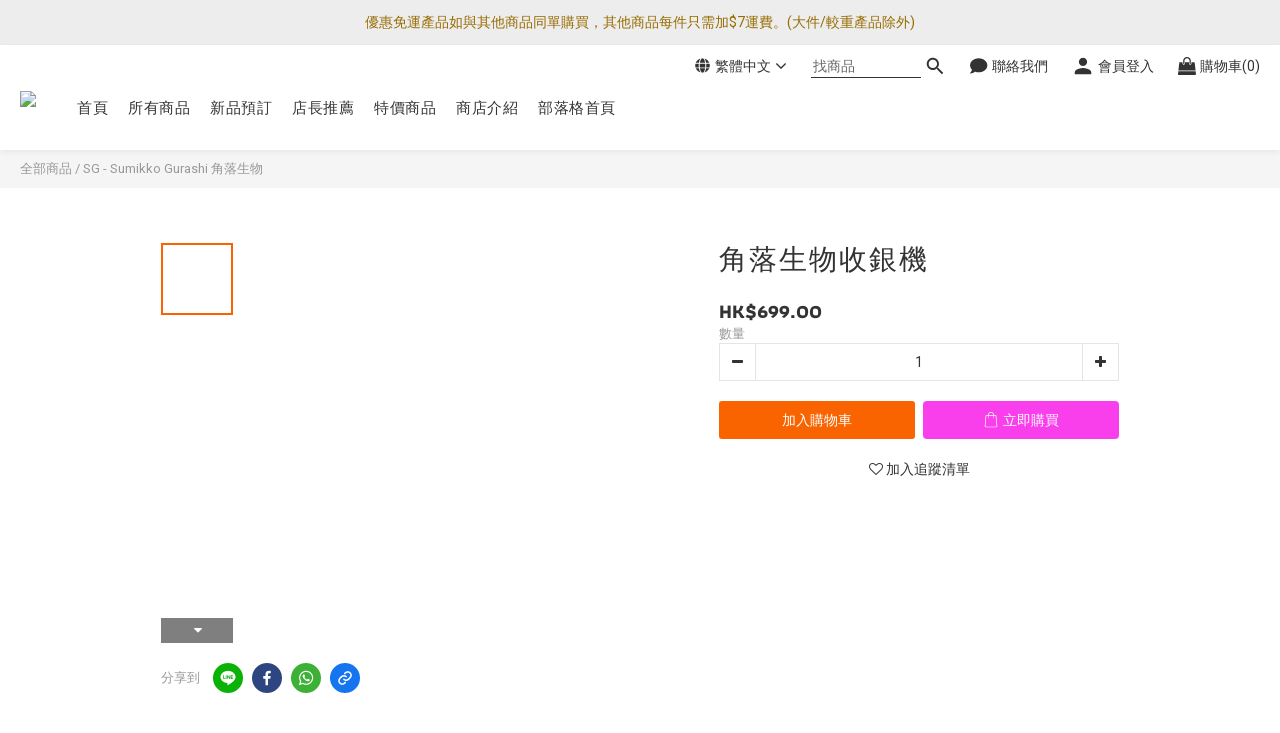

--- FILE ---
content_type: text/html; charset=utf-8
request_url: https://www.youtube-nocookie.com/embed/3vKX0G0_uHU
body_size: 48531
content:
<!DOCTYPE html><html lang="en" dir="ltr" data-cast-api-enabled="true"><head><meta name="viewport" content="width=device-width, initial-scale=1"><script nonce="87ciLmIaxOc_7JLvKWqqpg">if ('undefined' == typeof Symbol || 'undefined' == typeof Symbol.iterator) {delete Array.prototype.entries;}</script><style name="www-roboto" nonce="qOj2LZeE0_2SvS1wO1hLvw">@font-face{font-family:'Roboto';font-style:normal;font-weight:400;font-stretch:100%;src:url(//fonts.gstatic.com/s/roboto/v48/KFO7CnqEu92Fr1ME7kSn66aGLdTylUAMa3GUBHMdazTgWw.woff2)format('woff2');unicode-range:U+0460-052F,U+1C80-1C8A,U+20B4,U+2DE0-2DFF,U+A640-A69F,U+FE2E-FE2F;}@font-face{font-family:'Roboto';font-style:normal;font-weight:400;font-stretch:100%;src:url(//fonts.gstatic.com/s/roboto/v48/KFO7CnqEu92Fr1ME7kSn66aGLdTylUAMa3iUBHMdazTgWw.woff2)format('woff2');unicode-range:U+0301,U+0400-045F,U+0490-0491,U+04B0-04B1,U+2116;}@font-face{font-family:'Roboto';font-style:normal;font-weight:400;font-stretch:100%;src:url(//fonts.gstatic.com/s/roboto/v48/KFO7CnqEu92Fr1ME7kSn66aGLdTylUAMa3CUBHMdazTgWw.woff2)format('woff2');unicode-range:U+1F00-1FFF;}@font-face{font-family:'Roboto';font-style:normal;font-weight:400;font-stretch:100%;src:url(//fonts.gstatic.com/s/roboto/v48/KFO7CnqEu92Fr1ME7kSn66aGLdTylUAMa3-UBHMdazTgWw.woff2)format('woff2');unicode-range:U+0370-0377,U+037A-037F,U+0384-038A,U+038C,U+038E-03A1,U+03A3-03FF;}@font-face{font-family:'Roboto';font-style:normal;font-weight:400;font-stretch:100%;src:url(//fonts.gstatic.com/s/roboto/v48/KFO7CnqEu92Fr1ME7kSn66aGLdTylUAMawCUBHMdazTgWw.woff2)format('woff2');unicode-range:U+0302-0303,U+0305,U+0307-0308,U+0310,U+0312,U+0315,U+031A,U+0326-0327,U+032C,U+032F-0330,U+0332-0333,U+0338,U+033A,U+0346,U+034D,U+0391-03A1,U+03A3-03A9,U+03B1-03C9,U+03D1,U+03D5-03D6,U+03F0-03F1,U+03F4-03F5,U+2016-2017,U+2034-2038,U+203C,U+2040,U+2043,U+2047,U+2050,U+2057,U+205F,U+2070-2071,U+2074-208E,U+2090-209C,U+20D0-20DC,U+20E1,U+20E5-20EF,U+2100-2112,U+2114-2115,U+2117-2121,U+2123-214F,U+2190,U+2192,U+2194-21AE,U+21B0-21E5,U+21F1-21F2,U+21F4-2211,U+2213-2214,U+2216-22FF,U+2308-230B,U+2310,U+2319,U+231C-2321,U+2336-237A,U+237C,U+2395,U+239B-23B7,U+23D0,U+23DC-23E1,U+2474-2475,U+25AF,U+25B3,U+25B7,U+25BD,U+25C1,U+25CA,U+25CC,U+25FB,U+266D-266F,U+27C0-27FF,U+2900-2AFF,U+2B0E-2B11,U+2B30-2B4C,U+2BFE,U+3030,U+FF5B,U+FF5D,U+1D400-1D7FF,U+1EE00-1EEFF;}@font-face{font-family:'Roboto';font-style:normal;font-weight:400;font-stretch:100%;src:url(//fonts.gstatic.com/s/roboto/v48/KFO7CnqEu92Fr1ME7kSn66aGLdTylUAMaxKUBHMdazTgWw.woff2)format('woff2');unicode-range:U+0001-000C,U+000E-001F,U+007F-009F,U+20DD-20E0,U+20E2-20E4,U+2150-218F,U+2190,U+2192,U+2194-2199,U+21AF,U+21E6-21F0,U+21F3,U+2218-2219,U+2299,U+22C4-22C6,U+2300-243F,U+2440-244A,U+2460-24FF,U+25A0-27BF,U+2800-28FF,U+2921-2922,U+2981,U+29BF,U+29EB,U+2B00-2BFF,U+4DC0-4DFF,U+FFF9-FFFB,U+10140-1018E,U+10190-1019C,U+101A0,U+101D0-101FD,U+102E0-102FB,U+10E60-10E7E,U+1D2C0-1D2D3,U+1D2E0-1D37F,U+1F000-1F0FF,U+1F100-1F1AD,U+1F1E6-1F1FF,U+1F30D-1F30F,U+1F315,U+1F31C,U+1F31E,U+1F320-1F32C,U+1F336,U+1F378,U+1F37D,U+1F382,U+1F393-1F39F,U+1F3A7-1F3A8,U+1F3AC-1F3AF,U+1F3C2,U+1F3C4-1F3C6,U+1F3CA-1F3CE,U+1F3D4-1F3E0,U+1F3ED,U+1F3F1-1F3F3,U+1F3F5-1F3F7,U+1F408,U+1F415,U+1F41F,U+1F426,U+1F43F,U+1F441-1F442,U+1F444,U+1F446-1F449,U+1F44C-1F44E,U+1F453,U+1F46A,U+1F47D,U+1F4A3,U+1F4B0,U+1F4B3,U+1F4B9,U+1F4BB,U+1F4BF,U+1F4C8-1F4CB,U+1F4D6,U+1F4DA,U+1F4DF,U+1F4E3-1F4E6,U+1F4EA-1F4ED,U+1F4F7,U+1F4F9-1F4FB,U+1F4FD-1F4FE,U+1F503,U+1F507-1F50B,U+1F50D,U+1F512-1F513,U+1F53E-1F54A,U+1F54F-1F5FA,U+1F610,U+1F650-1F67F,U+1F687,U+1F68D,U+1F691,U+1F694,U+1F698,U+1F6AD,U+1F6B2,U+1F6B9-1F6BA,U+1F6BC,U+1F6C6-1F6CF,U+1F6D3-1F6D7,U+1F6E0-1F6EA,U+1F6F0-1F6F3,U+1F6F7-1F6FC,U+1F700-1F7FF,U+1F800-1F80B,U+1F810-1F847,U+1F850-1F859,U+1F860-1F887,U+1F890-1F8AD,U+1F8B0-1F8BB,U+1F8C0-1F8C1,U+1F900-1F90B,U+1F93B,U+1F946,U+1F984,U+1F996,U+1F9E9,U+1FA00-1FA6F,U+1FA70-1FA7C,U+1FA80-1FA89,U+1FA8F-1FAC6,U+1FACE-1FADC,U+1FADF-1FAE9,U+1FAF0-1FAF8,U+1FB00-1FBFF;}@font-face{font-family:'Roboto';font-style:normal;font-weight:400;font-stretch:100%;src:url(//fonts.gstatic.com/s/roboto/v48/KFO7CnqEu92Fr1ME7kSn66aGLdTylUAMa3OUBHMdazTgWw.woff2)format('woff2');unicode-range:U+0102-0103,U+0110-0111,U+0128-0129,U+0168-0169,U+01A0-01A1,U+01AF-01B0,U+0300-0301,U+0303-0304,U+0308-0309,U+0323,U+0329,U+1EA0-1EF9,U+20AB;}@font-face{font-family:'Roboto';font-style:normal;font-weight:400;font-stretch:100%;src:url(//fonts.gstatic.com/s/roboto/v48/KFO7CnqEu92Fr1ME7kSn66aGLdTylUAMa3KUBHMdazTgWw.woff2)format('woff2');unicode-range:U+0100-02BA,U+02BD-02C5,U+02C7-02CC,U+02CE-02D7,U+02DD-02FF,U+0304,U+0308,U+0329,U+1D00-1DBF,U+1E00-1E9F,U+1EF2-1EFF,U+2020,U+20A0-20AB,U+20AD-20C0,U+2113,U+2C60-2C7F,U+A720-A7FF;}@font-face{font-family:'Roboto';font-style:normal;font-weight:400;font-stretch:100%;src:url(//fonts.gstatic.com/s/roboto/v48/KFO7CnqEu92Fr1ME7kSn66aGLdTylUAMa3yUBHMdazQ.woff2)format('woff2');unicode-range:U+0000-00FF,U+0131,U+0152-0153,U+02BB-02BC,U+02C6,U+02DA,U+02DC,U+0304,U+0308,U+0329,U+2000-206F,U+20AC,U+2122,U+2191,U+2193,U+2212,U+2215,U+FEFF,U+FFFD;}@font-face{font-family:'Roboto';font-style:normal;font-weight:500;font-stretch:100%;src:url(//fonts.gstatic.com/s/roboto/v48/KFO7CnqEu92Fr1ME7kSn66aGLdTylUAMa3GUBHMdazTgWw.woff2)format('woff2');unicode-range:U+0460-052F,U+1C80-1C8A,U+20B4,U+2DE0-2DFF,U+A640-A69F,U+FE2E-FE2F;}@font-face{font-family:'Roboto';font-style:normal;font-weight:500;font-stretch:100%;src:url(//fonts.gstatic.com/s/roboto/v48/KFO7CnqEu92Fr1ME7kSn66aGLdTylUAMa3iUBHMdazTgWw.woff2)format('woff2');unicode-range:U+0301,U+0400-045F,U+0490-0491,U+04B0-04B1,U+2116;}@font-face{font-family:'Roboto';font-style:normal;font-weight:500;font-stretch:100%;src:url(//fonts.gstatic.com/s/roboto/v48/KFO7CnqEu92Fr1ME7kSn66aGLdTylUAMa3CUBHMdazTgWw.woff2)format('woff2');unicode-range:U+1F00-1FFF;}@font-face{font-family:'Roboto';font-style:normal;font-weight:500;font-stretch:100%;src:url(//fonts.gstatic.com/s/roboto/v48/KFO7CnqEu92Fr1ME7kSn66aGLdTylUAMa3-UBHMdazTgWw.woff2)format('woff2');unicode-range:U+0370-0377,U+037A-037F,U+0384-038A,U+038C,U+038E-03A1,U+03A3-03FF;}@font-face{font-family:'Roboto';font-style:normal;font-weight:500;font-stretch:100%;src:url(//fonts.gstatic.com/s/roboto/v48/KFO7CnqEu92Fr1ME7kSn66aGLdTylUAMawCUBHMdazTgWw.woff2)format('woff2');unicode-range:U+0302-0303,U+0305,U+0307-0308,U+0310,U+0312,U+0315,U+031A,U+0326-0327,U+032C,U+032F-0330,U+0332-0333,U+0338,U+033A,U+0346,U+034D,U+0391-03A1,U+03A3-03A9,U+03B1-03C9,U+03D1,U+03D5-03D6,U+03F0-03F1,U+03F4-03F5,U+2016-2017,U+2034-2038,U+203C,U+2040,U+2043,U+2047,U+2050,U+2057,U+205F,U+2070-2071,U+2074-208E,U+2090-209C,U+20D0-20DC,U+20E1,U+20E5-20EF,U+2100-2112,U+2114-2115,U+2117-2121,U+2123-214F,U+2190,U+2192,U+2194-21AE,U+21B0-21E5,U+21F1-21F2,U+21F4-2211,U+2213-2214,U+2216-22FF,U+2308-230B,U+2310,U+2319,U+231C-2321,U+2336-237A,U+237C,U+2395,U+239B-23B7,U+23D0,U+23DC-23E1,U+2474-2475,U+25AF,U+25B3,U+25B7,U+25BD,U+25C1,U+25CA,U+25CC,U+25FB,U+266D-266F,U+27C0-27FF,U+2900-2AFF,U+2B0E-2B11,U+2B30-2B4C,U+2BFE,U+3030,U+FF5B,U+FF5D,U+1D400-1D7FF,U+1EE00-1EEFF;}@font-face{font-family:'Roboto';font-style:normal;font-weight:500;font-stretch:100%;src:url(//fonts.gstatic.com/s/roboto/v48/KFO7CnqEu92Fr1ME7kSn66aGLdTylUAMaxKUBHMdazTgWw.woff2)format('woff2');unicode-range:U+0001-000C,U+000E-001F,U+007F-009F,U+20DD-20E0,U+20E2-20E4,U+2150-218F,U+2190,U+2192,U+2194-2199,U+21AF,U+21E6-21F0,U+21F3,U+2218-2219,U+2299,U+22C4-22C6,U+2300-243F,U+2440-244A,U+2460-24FF,U+25A0-27BF,U+2800-28FF,U+2921-2922,U+2981,U+29BF,U+29EB,U+2B00-2BFF,U+4DC0-4DFF,U+FFF9-FFFB,U+10140-1018E,U+10190-1019C,U+101A0,U+101D0-101FD,U+102E0-102FB,U+10E60-10E7E,U+1D2C0-1D2D3,U+1D2E0-1D37F,U+1F000-1F0FF,U+1F100-1F1AD,U+1F1E6-1F1FF,U+1F30D-1F30F,U+1F315,U+1F31C,U+1F31E,U+1F320-1F32C,U+1F336,U+1F378,U+1F37D,U+1F382,U+1F393-1F39F,U+1F3A7-1F3A8,U+1F3AC-1F3AF,U+1F3C2,U+1F3C4-1F3C6,U+1F3CA-1F3CE,U+1F3D4-1F3E0,U+1F3ED,U+1F3F1-1F3F3,U+1F3F5-1F3F7,U+1F408,U+1F415,U+1F41F,U+1F426,U+1F43F,U+1F441-1F442,U+1F444,U+1F446-1F449,U+1F44C-1F44E,U+1F453,U+1F46A,U+1F47D,U+1F4A3,U+1F4B0,U+1F4B3,U+1F4B9,U+1F4BB,U+1F4BF,U+1F4C8-1F4CB,U+1F4D6,U+1F4DA,U+1F4DF,U+1F4E3-1F4E6,U+1F4EA-1F4ED,U+1F4F7,U+1F4F9-1F4FB,U+1F4FD-1F4FE,U+1F503,U+1F507-1F50B,U+1F50D,U+1F512-1F513,U+1F53E-1F54A,U+1F54F-1F5FA,U+1F610,U+1F650-1F67F,U+1F687,U+1F68D,U+1F691,U+1F694,U+1F698,U+1F6AD,U+1F6B2,U+1F6B9-1F6BA,U+1F6BC,U+1F6C6-1F6CF,U+1F6D3-1F6D7,U+1F6E0-1F6EA,U+1F6F0-1F6F3,U+1F6F7-1F6FC,U+1F700-1F7FF,U+1F800-1F80B,U+1F810-1F847,U+1F850-1F859,U+1F860-1F887,U+1F890-1F8AD,U+1F8B0-1F8BB,U+1F8C0-1F8C1,U+1F900-1F90B,U+1F93B,U+1F946,U+1F984,U+1F996,U+1F9E9,U+1FA00-1FA6F,U+1FA70-1FA7C,U+1FA80-1FA89,U+1FA8F-1FAC6,U+1FACE-1FADC,U+1FADF-1FAE9,U+1FAF0-1FAF8,U+1FB00-1FBFF;}@font-face{font-family:'Roboto';font-style:normal;font-weight:500;font-stretch:100%;src:url(//fonts.gstatic.com/s/roboto/v48/KFO7CnqEu92Fr1ME7kSn66aGLdTylUAMa3OUBHMdazTgWw.woff2)format('woff2');unicode-range:U+0102-0103,U+0110-0111,U+0128-0129,U+0168-0169,U+01A0-01A1,U+01AF-01B0,U+0300-0301,U+0303-0304,U+0308-0309,U+0323,U+0329,U+1EA0-1EF9,U+20AB;}@font-face{font-family:'Roboto';font-style:normal;font-weight:500;font-stretch:100%;src:url(//fonts.gstatic.com/s/roboto/v48/KFO7CnqEu92Fr1ME7kSn66aGLdTylUAMa3KUBHMdazTgWw.woff2)format('woff2');unicode-range:U+0100-02BA,U+02BD-02C5,U+02C7-02CC,U+02CE-02D7,U+02DD-02FF,U+0304,U+0308,U+0329,U+1D00-1DBF,U+1E00-1E9F,U+1EF2-1EFF,U+2020,U+20A0-20AB,U+20AD-20C0,U+2113,U+2C60-2C7F,U+A720-A7FF;}@font-face{font-family:'Roboto';font-style:normal;font-weight:500;font-stretch:100%;src:url(//fonts.gstatic.com/s/roboto/v48/KFO7CnqEu92Fr1ME7kSn66aGLdTylUAMa3yUBHMdazQ.woff2)format('woff2');unicode-range:U+0000-00FF,U+0131,U+0152-0153,U+02BB-02BC,U+02C6,U+02DA,U+02DC,U+0304,U+0308,U+0329,U+2000-206F,U+20AC,U+2122,U+2191,U+2193,U+2212,U+2215,U+FEFF,U+FFFD;}</style><script name="www-roboto" nonce="87ciLmIaxOc_7JLvKWqqpg">if (document.fonts && document.fonts.load) {document.fonts.load("400 10pt Roboto", "E"); document.fonts.load("500 10pt Roboto", "E");}</script><link rel="stylesheet" href="/s/player/652bbb94/www-player.css" name="www-player" nonce="qOj2LZeE0_2SvS1wO1hLvw"><style nonce="qOj2LZeE0_2SvS1wO1hLvw">html {overflow: hidden;}body {font: 12px Roboto, Arial, sans-serif; background-color: #000; color: #fff; height: 100%; width: 100%; overflow: hidden; position: absolute; margin: 0; padding: 0;}#player {width: 100%; height: 100%;}h1 {text-align: center; color: #fff;}h3 {margin-top: 6px; margin-bottom: 3px;}.player-unavailable {position: absolute; top: 0; left: 0; right: 0; bottom: 0; padding: 25px; font-size: 13px; background: url(/img/meh7.png) 50% 65% no-repeat;}.player-unavailable .message {text-align: left; margin: 0 -5px 15px; padding: 0 5px 14px; border-bottom: 1px solid #888; font-size: 19px; font-weight: normal;}.player-unavailable a {color: #167ac6; text-decoration: none;}</style><script nonce="87ciLmIaxOc_7JLvKWqqpg">var ytcsi={gt:function(n){n=(n||"")+"data_";return ytcsi[n]||(ytcsi[n]={tick:{},info:{},gel:{preLoggedGelInfos:[]}})},now:window.performance&&window.performance.timing&&window.performance.now&&window.performance.timing.navigationStart?function(){return window.performance.timing.navigationStart+window.performance.now()}:function(){return(new Date).getTime()},tick:function(l,t,n){var ticks=ytcsi.gt(n).tick;var v=t||ytcsi.now();if(ticks[l]){ticks["_"+l]=ticks["_"+l]||[ticks[l]];ticks["_"+l].push(v)}ticks[l]=
v},info:function(k,v,n){ytcsi.gt(n).info[k]=v},infoGel:function(p,n){ytcsi.gt(n).gel.preLoggedGelInfos.push(p)},setStart:function(t,n){ytcsi.tick("_start",t,n)}};
(function(w,d){function isGecko(){if(!w.navigator)return false;try{if(w.navigator.userAgentData&&w.navigator.userAgentData.brands&&w.navigator.userAgentData.brands.length){var brands=w.navigator.userAgentData.brands;var i=0;for(;i<brands.length;i++)if(brands[i]&&brands[i].brand==="Firefox")return true;return false}}catch(e){setTimeout(function(){throw e;})}if(!w.navigator.userAgent)return false;var ua=w.navigator.userAgent;return ua.indexOf("Gecko")>0&&ua.toLowerCase().indexOf("webkit")<0&&ua.indexOf("Edge")<
0&&ua.indexOf("Trident")<0&&ua.indexOf("MSIE")<0}ytcsi.setStart(w.performance?w.performance.timing.responseStart:null);var isPrerender=(d.visibilityState||d.webkitVisibilityState)=="prerender";var vName=!d.visibilityState&&d.webkitVisibilityState?"webkitvisibilitychange":"visibilitychange";if(isPrerender){var startTick=function(){ytcsi.setStart();d.removeEventListener(vName,startTick)};d.addEventListener(vName,startTick,false)}if(d.addEventListener)d.addEventListener(vName,function(){ytcsi.tick("vc")},
false);if(isGecko()){var isHidden=(d.visibilityState||d.webkitVisibilityState)=="hidden";if(isHidden)ytcsi.tick("vc")}var slt=function(el,t){setTimeout(function(){var n=ytcsi.now();el.loadTime=n;if(el.slt)el.slt()},t)};w.__ytRIL=function(el){if(!el.getAttribute("data-thumb"))if(w.requestAnimationFrame)w.requestAnimationFrame(function(){slt(el,0)});else slt(el,16)}})(window,document);
</script><script nonce="87ciLmIaxOc_7JLvKWqqpg">var ytcfg={d:function(){return window.yt&&yt.config_||ytcfg.data_||(ytcfg.data_={})},get:function(k,o){return k in ytcfg.d()?ytcfg.d()[k]:o},set:function(){var a=arguments;if(a.length>1)ytcfg.d()[a[0]]=a[1];else{var k;for(k in a[0])ytcfg.d()[k]=a[0][k]}}};
ytcfg.set({"CLIENT_CANARY_STATE":"none","DEVICE":"cbr\u003dChrome\u0026cbrand\u003dapple\u0026cbrver\u003d131.0.0.0\u0026ceng\u003dWebKit\u0026cengver\u003d537.36\u0026cos\u003dMacintosh\u0026cosver\u003d10_15_7\u0026cplatform\u003dDESKTOP","EVENT_ID":"je57aYO0EuDslssPpt_s2Qs","EXPERIMENT_FLAGS":{"ab_det_apb_b":true,"ab_det_apm":true,"ab_det_el_h":true,"ab_det_em_inj":true,"ab_l_sig_st":true,"ab_l_sig_st_e":true,"ab_mis_log_err":true,"action_companion_center_align_description":true,"allow_skip_networkless":true,"always_send_and_write":true,"att_web_record_metrics":true,"attmusi":true,"c3_enable_button_impression_logging":true,"c3_watch_page_component":true,"cancel_pending_navs":true,"clean_up_manual_attribution_header":true,"config_age_report_killswitch":true,"cow_optimize_idom_compat":true,"csi_on_gel":true,"delhi_mweb_colorful_sd":true,"delhi_mweb_colorful_sd_v2":true,"deprecate_pair_servlet_enabled":true,"desktop_sparkles_light_cta_button":true,"disable_cached_masthead_data":true,"disable_child_node_auto_formatted_strings":true,"disable_log_to_visitor_layer":true,"disable_pacf_logging_for_memory_limited_tv":true,"embeds_enable_eid_enforcement_for_youtube":true,"embeds_enable_info_panel_dismissal":true,"embeds_enable_pfp_always_unbranded":true,"embeds_muted_autoplay_sound_fix":true,"embeds_serve_es6_client":true,"embeds_web_nwl_disable_nocookie":true,"embeds_web_updated_shorts_definition_fix":true,"enable_active_view_display_ad_renderer_web_home":true,"enable_ad_disclosure_banner_a11y_fix":true,"enable_android_web_view_top_insets_bugfix":true,"enable_client_sli_logging":true,"enable_client_streamz_web":true,"enable_client_ve_spec":true,"enable_cloud_save_error_popup_after_retry":true,"enable_dai_sdf_h5_preroll":true,"enable_datasync_id_header_in_web_vss_pings":true,"enable_default_mono_cta_migration_web_client":true,"enable_docked_chat_messages":true,"enable_drop_shadow_experiment":true,"enable_entity_store_from_dependency_injection":true,"enable_inline_muted_playback_on_web_search":true,"enable_inline_muted_playback_on_web_search_for_vdc":true,"enable_inline_muted_playback_on_web_search_for_vdcb":true,"enable_is_extended_monitoring":true,"enable_is_mini_app_page_active_bugfix":true,"enable_logging_first_user_action_after_game_ready":true,"enable_ltc_param_fetch_from_innertube":true,"enable_masthead_mweb_padding_fix":true,"enable_menu_renderer_button_in_mweb_hclr":true,"enable_mini_app_command_handler_mweb_fix":true,"enable_mini_guide_downloads_item":true,"enable_mixed_direction_formatted_strings":true,"enable_mweb_new_caption_language_picker":true,"enable_names_handles_account_switcher":true,"enable_network_request_logging_on_game_events":true,"enable_new_paid_product_placement":true,"enable_open_in_new_tab_icon_for_short_dr_for_desktop_search":true,"enable_open_yt_content":true,"enable_origin_query_parameter_bugfix":true,"enable_pause_ads_on_ytv_html5":true,"enable_payments_purchase_manager":true,"enable_pdp_icon_prefetch":true,"enable_pl_r_si_fa":true,"enable_place_pivot_url":true,"enable_pv_screen_modern_text":true,"enable_removing_navbar_title_on_hashtag_page_mweb":true,"enable_rta_manager":true,"enable_sdf_companion_h5":true,"enable_sdf_dai_h5_midroll":true,"enable_sdf_h5_endemic_mid_post_roll":true,"enable_sdf_on_h5_unplugged_vod_midroll":true,"enable_sdf_shorts_player_bytes_h5":true,"enable_sending_unwrapped_game_audio_as_serialized_metadata":true,"enable_sfv_effect_pivot_url":true,"enable_shorts_new_carousel":true,"enable_skip_ad_guidance_prompt":true,"enable_skippable_ads_for_unplugged_ad_pod":true,"enable_smearing_expansion_dai":true,"enable_time_out_messages":true,"enable_timeline_view_modern_transcript_fe":true,"enable_video_display_compact_button_group_for_desktop_search":true,"enable_web_delhi_icons":true,"enable_web_home_top_landscape_image_layout_level_click":true,"enable_web_tiered_gel":true,"enable_window_constrained_buy_flow_dialog":true,"enable_wiz_queue_effect_and_on_init_initial_runs":true,"enable_ypc_spinners":true,"enable_yt_ata_iframe_authuser":true,"export_networkless_options":true,"export_player_version_to_ytconfig":true,"fill_single_video_with_notify_to_lasr":true,"fix_ad_miniplayer_controls_rendering":true,"fix_ads_tracking_for_swf_config_deprecation_mweb":true,"h5_companion_enable_adcpn_macro_substitution_for_click_pings":true,"h5_inplayer_enable_adcpn_macro_substitution_for_click_pings":true,"h5_reset_cache_and_filter_before_update_masthead":true,"hide_channel_creation_title_for_mweb":true,"high_ccv_client_side_caching_h5":true,"html5_log_trigger_events_with_debug_data":true,"html5_ssdai_enable_media_end_cue_range":true,"idb_immediate_commit":true,"il_attach_cache_limit":true,"il_use_view_model_logging_context":true,"is_browser_support_for_webcam_streaming":true,"json_condensed_response":true,"kev_adb_pg":true,"kevlar_gel_error_routing":true,"kevlar_watch_cinematics":true,"live_chat_enable_controller_extraction":true,"live_chat_enable_rta_manager":true,"log_click_with_layer_from_element_in_command_handler":true,"mdx_enable_privacy_disclosure_ui":true,"mdx_load_cast_api_bootstrap_script":true,"medium_progress_bar_modification":true,"migrate_remaining_web_ad_badges_to_innertube":true,"mobile_account_menu_refresh":true,"mweb_account_linking_noapp":true,"mweb_allow_modern_search_suggest_behavior":true,"mweb_animated_actions":true,"mweb_app_upsell_button_direct_to_app":true,"mweb_c3_enable_adaptive_signals":true,"mweb_c3_library_page_enable_recent_shelf":true,"mweb_c3_remove_web_navigation_endpoint_data":true,"mweb_c3_use_canonical_from_player_response":true,"mweb_cinematic_watch":true,"mweb_command_handler":true,"mweb_delay_watch_initial_data":true,"mweb_disable_searchbar_scroll":true,"mweb_enable_browse_chunks":true,"mweb_enable_fine_scrubbing_for_recs":true,"mweb_enable_imp_portal":true,"mweb_enable_keto_batch_player_fullscreen":true,"mweb_enable_keto_batch_player_progress_bar":true,"mweb_enable_keto_batch_player_tooltips":true,"mweb_enable_lockup_view_model_for_ucp":true,"mweb_enable_mix_panel_title_metadata":true,"mweb_enable_more_drawer":true,"mweb_enable_optional_fullscreen_landscape_locking":true,"mweb_enable_overlay_touch_manager":true,"mweb_enable_premium_carve_out_fix":true,"mweb_enable_refresh_detection":true,"mweb_enable_search_imp":true,"mweb_enable_shorts_pivot_button":true,"mweb_enable_shorts_video_preload":true,"mweb_enable_skippables_on_jio_phone":true,"mweb_enable_two_line_title_on_shorts":true,"mweb_enable_varispeed_controller":true,"mweb_enable_watch_feed_infinite_scroll":true,"mweb_enable_wrapped_unplugged_pause_membership_dialog_renderer":true,"mweb_fix_monitor_visibility_after_render":true,"mweb_force_ios_fallback_to_native_control":true,"mweb_fp_auto_fullscreen":true,"mweb_fullscreen_controls":true,"mweb_fullscreen_controls_action_buttons":true,"mweb_fullscreen_watch_system":true,"mweb_home_reactive_shorts":true,"mweb_innertube_search_command":true,"mweb_kaios_enable_autoplay_switch_view_model":true,"mweb_lang_in_html":true,"mweb_like_button_synced_with_entities":true,"mweb_logo_use_home_page_ve":true,"mweb_native_control_in_faux_fullscreen_shared":true,"mweb_player_control_on_hover":true,"mweb_player_delhi_dtts":true,"mweb_player_settings_use_bottom_sheet":true,"mweb_player_show_previous_next_buttons_in_playlist":true,"mweb_player_skip_no_op_state_changes":true,"mweb_player_user_select_none":true,"mweb_playlist_engagement_panel":true,"mweb_progress_bar_seek_on_mouse_click":true,"mweb_pull_2_full":true,"mweb_pull_2_full_enable_touch_handlers":true,"mweb_schedule_warm_watch_response":true,"mweb_searchbox_legacy_navigation":true,"mweb_see_fewer_shorts":true,"mweb_shorts_comments_panel_id_change":true,"mweb_shorts_early_continuation":true,"mweb_show_ios_smart_banner":true,"mweb_show_sign_in_button_from_header":true,"mweb_use_server_url_on_startup":true,"mweb_watch_captions_enable_auto_translate":true,"mweb_watch_captions_set_default_size":true,"mweb_watch_stop_scheduler_on_player_response":true,"mweb_watchfeed_big_thumbnails":true,"mweb_yt_searchbox":true,"networkless_logging":true,"no_client_ve_attach_unless_shown":true,"pageid_as_header_web":true,"playback_settings_use_switch_menu":true,"player_controls_autonav_fix":true,"player_controls_skip_double_signal_update":true,"polymer_bad_build_labels":true,"polymer_verifiy_app_state":true,"qoe_send_and_write":true,"remove_chevron_from_ad_disclosure_banner_h5":true,"remove_masthead_channel_banner_on_refresh":true,"remove_slot_id_exited_trigger_for_dai_in_player_slot_expire":true,"replace_client_url_parsing_with_server_signal":true,"service_worker_enabled":true,"service_worker_push_enabled":true,"service_worker_push_home_page_prompt":true,"service_worker_push_watch_page_prompt":true,"shell_load_gcf":true,"shorten_initial_gel_batch_timeout":true,"should_use_yt_voice_endpoint_in_kaios":true,"smarter_ve_dedupping":true,"speedmaster_no_seek":true,"stop_handling_click_for_non_rendering_overlay_layout":true,"suppress_error_204_logging":true,"synced_panel_scrolling_controller":true,"use_event_time_ms_header":true,"use_fifo_for_networkless":true,"use_request_time_ms_header":true,"use_session_based_sampling":true,"use_thumbnail_overlay_time_status_renderer_for_live_badge":true,"vss_final_ping_send_and_write":true,"vss_playback_use_send_and_write":true,"web_adaptive_repeat_ase":true,"web_always_load_chat_support":true,"web_api_url":true,"web_attributed_string_deep_equal_bugfix":true,"web_autonav_allow_off_by_default":true,"web_button_vm_refactor_disabled":true,"web_c3_log_app_init_finish":true,"web_component_wrapper_track_owner":true,"web_csi_action_sampling_enabled":true,"web_dedupe_ve_grafting":true,"web_disable_backdrop_filter":true,"web_enable_ab_rsp_cl":true,"web_enable_course_icon_update":true,"web_enable_error_204":true,"web_gcf_hashes_innertube":true,"web_gel_timeout_cap":true,"web_parent_target_for_sheets":true,"web_persist_server_autonav_state_on_client":true,"web_playback_associated_log_ctt":true,"web_playback_associated_ve":true,"web_prefetch_preload_video":true,"web_progress_bar_draggable":true,"web_resizable_advertiser_banner_on_masthead_safari_fix":true,"web_shorts_just_watched_on_channel_and_pivot_study":true,"web_shorts_just_watched_overlay":true,"web_shorts_wn_shelf_header_tuning":true,"web_update_panel_visibility_logging_fix":true,"web_video_attribute_view_model_a11y_fix":true,"web_watch_controls_state_signals":true,"web_wiz_attributed_string":true,"webfe_mweb_watch_microdata":true,"webfe_watch_shorts_canonical_url_fix":true,"webpo_exit_on_net_err":true,"wiz_diff_overwritable":true,"wiz_stamper_new_context_api":true,"woffle_used_state_report":true,"wpo_gel_strz":true,"H5_async_logging_delay_ms":30000.0,"attention_logging_scroll_throttle":500.0,"autoplay_pause_by_lact_sampling_fraction":0.0,"cinematic_watch_effect_opacity":0.4,"log_window_onerror_fraction":0.1,"speedmaster_playback_rate":2.0,"tv_pacf_logging_sample_rate":0.01,"web_attention_logging_scroll_throttle":500.0,"web_load_prediction_threshold":0.1,"web_navigation_prediction_threshold":0.1,"web_pbj_log_warning_rate":0.0,"web_system_health_fraction":0.01,"ytidb_transaction_ended_event_rate_limit":0.02,"active_time_update_interval_ms":10000,"att_init_delay":500,"autoplay_pause_by_lact_sec":0,"botguard_async_snapshot_timeout_ms":3000,"check_navigator_accuracy_timeout_ms":0,"cinematic_watch_css_filter_blur_strength":40,"cinematic_watch_fade_out_duration":500,"close_webview_delay_ms":100,"cloud_save_game_data_rate_limit_ms":3000,"compression_disable_point":10,"custom_active_view_tos_timeout_ms":3600000,"embeds_widget_poll_interval_ms":0,"gel_min_batch_size":3,"gel_queue_timeout_max_ms":60000,"get_async_timeout_ms":60000,"hide_cta_for_home_web_video_ads_animate_in_time":2,"html5_byterate_soft_cap":0,"initial_gel_batch_timeout":2000,"max_body_size_to_compress":500000,"max_prefetch_window_sec_for_livestream_optimization":10,"min_prefetch_offset_sec_for_livestream_optimization":20,"mini_app_container_iframe_src_update_delay_ms":0,"multiple_preview_news_duration_time":11000,"mweb_c3_toast_duration_ms":5000,"mweb_deep_link_fallback_timeout_ms":10000,"mweb_delay_response_received_actions":100,"mweb_fp_dpad_rate_limit_ms":0,"mweb_fp_dpad_watch_title_clamp_lines":0,"mweb_history_manager_cache_size":100,"mweb_ios_fullscreen_playback_transition_delay_ms":500,"mweb_ios_fullscreen_system_pause_epilson_ms":0,"mweb_override_response_store_expiration_ms":0,"mweb_shorts_early_continuation_trigger_threshold":4,"mweb_w2w_max_age_seconds":0,"mweb_watch_captions_default_size":2,"neon_dark_launch_gradient_count":0,"network_polling_interval":30000,"play_click_interval_ms":30000,"play_ping_interval_ms":10000,"prefetch_comments_ms_after_video":0,"send_config_hash_timer":0,"service_worker_push_logged_out_prompt_watches":-1,"service_worker_push_prompt_cap":-1,"service_worker_push_prompt_delay_microseconds":3888000000000,"slow_compressions_before_abandon_count":4,"speedmaster_cancellation_movement_dp":10,"speedmaster_touch_activation_ms":500,"web_attention_logging_throttle":500,"web_foreground_heartbeat_interval_ms":28000,"web_gel_debounce_ms":10000,"web_logging_max_batch":100,"web_max_tracing_events":50,"web_tracing_session_replay":0,"wil_icon_max_concurrent_fetches":9999,"ytidb_remake_db_retries":3,"ytidb_reopen_db_retries":3,"WebClientReleaseProcessCritical__youtube_embeds_client_version_override":"","WebClientReleaseProcessCritical__youtube_embeds_web_client_version_override":"","WebClientReleaseProcessCritical__youtube_mweb_client_version_override":"","debug_forced_internalcountrycode":"","embeds_web_synth_ch_headers_banned_urls_regex":"","enable_web_media_service":"DISABLED","il_payload_scraping":"","live_chat_unicode_emoji_json_url":"https://www.gstatic.com/youtube/img/emojis/emojis-svg-9.json","mweb_deep_link_feature_tag_suffix":"11268432","mweb_enable_shorts_innertube_player_prefetch_trigger":"NONE","mweb_fp_dpad":"home,search,browse,channel,create_channel,experiments,settings,trending,oops,404,paid_memberships,sponsorship,premium,shorts","mweb_fp_dpad_linear_navigation":"","mweb_fp_dpad_linear_navigation_visitor":"","mweb_fp_dpad_visitor":"","mweb_preload_video_by_player_vars":"","place_pivot_triggering_container_alternate":"","place_pivot_triggering_counterfactual_container_alternate":"","service_worker_push_force_notification_prompt_tag":"1","service_worker_scope":"/","suggest_exp_str":"","web_client_version_override":"","kevlar_command_handler_command_banlist":[],"mini_app_ids_without_game_ready":["UgkxHHtsak1SC8mRGHMZewc4HzeAY3yhPPmJ","Ugkx7OgzFqE6z_5Mtf4YsotGfQNII1DF_RBm"],"web_op_signal_type_banlist":[],"web_tracing_enabled_spans":["event","command"]},"GAPI_HINT_PARAMS":"m;/_/scs/abc-static/_/js/k\u003dgapi.gapi.en.FZb77tO2YW4.O/d\u003d1/rs\u003dAHpOoo8lqavmo6ayfVxZovyDiP6g3TOVSQ/m\u003d__features__","GAPI_HOST":"https://apis.google.com","GAPI_LOCALE":"en_US","GL":"US","HL":"en","HTML_DIR":"ltr","HTML_LANG":"en","INNERTUBE_API_KEY":"AIzaSyAO_FJ2SlqU8Q4STEHLGCilw_Y9_11qcW8","INNERTUBE_API_VERSION":"v1","INNERTUBE_CLIENT_NAME":"WEB_EMBEDDED_PLAYER","INNERTUBE_CLIENT_VERSION":"1.20260128.05.00","INNERTUBE_CONTEXT":{"client":{"hl":"en","gl":"US","remoteHost":"3.148.197.178","deviceMake":"Apple","deviceModel":"","visitorData":"Cgs4NEM2RGhBS25hdyiN3e_LBjIKCgJVUxIEGgAgJw%3D%3D","userAgent":"Mozilla/5.0 (Macintosh; Intel Mac OS X 10_15_7) AppleWebKit/537.36 (KHTML, like Gecko) Chrome/131.0.0.0 Safari/537.36; ClaudeBot/1.0; +claudebot@anthropic.com),gzip(gfe)","clientName":"WEB_EMBEDDED_PLAYER","clientVersion":"1.20260128.05.00","osName":"Macintosh","osVersion":"10_15_7","originalUrl":"https://www.youtube-nocookie.com/embed/3vKX0G0_uHU","platform":"DESKTOP","clientFormFactor":"UNKNOWN_FORM_FACTOR","configInfo":{"appInstallData":"[base64]%3D"},"browserName":"Chrome","browserVersion":"131.0.0.0","acceptHeader":"text/html,application/xhtml+xml,application/xml;q\u003d0.9,image/webp,image/apng,*/*;q\u003d0.8,application/signed-exchange;v\u003db3;q\u003d0.9","deviceExperimentId":"ChxOell3TURrek1UQTROek0zTmpnMU1USXhNZz09EI3d78sGGI3d78sG","rolloutToken":"CIiGwezXlJ-XuQEQ48OO5vSxkgMY48OO5vSxkgM%3D"},"user":{"lockedSafetyMode":false},"request":{"useSsl":true},"clickTracking":{"clickTrackingParams":"IhMIw66O5vSxkgMVYLZlAx2mLzu7"},"thirdParty":{"embeddedPlayerContext":{"embeddedPlayerEncryptedContext":"AD5ZzFSAIPqtF4TPBn_S3U6tO7nZrYGu_8I4ttEBGySX_iMmUDAFovosZ3bTLT6WOSrvYp4at-RAC7fpClBTPSwj6fCrPOK4RLx9C7dKkf9jRDaqQJq1gQ7QHnRHObpk_g","ancestorOriginsSupported":false}}},"INNERTUBE_CONTEXT_CLIENT_NAME":56,"INNERTUBE_CONTEXT_CLIENT_VERSION":"1.20260128.05.00","INNERTUBE_CONTEXT_GL":"US","INNERTUBE_CONTEXT_HL":"en","LATEST_ECATCHER_SERVICE_TRACKING_PARAMS":{"client.name":"WEB_EMBEDDED_PLAYER","client.jsfeat":"2021"},"LOGGED_IN":false,"PAGE_BUILD_LABEL":"youtube.embeds.web_20260128_05_RC00","PAGE_CL":862230318,"SERVER_NAME":"WebFE","VISITOR_DATA":"Cgs4NEM2RGhBS25hdyiN3e_LBjIKCgJVUxIEGgAgJw%3D%3D","WEB_PLAYER_CONTEXT_CONFIGS":{"WEB_PLAYER_CONTEXT_CONFIG_ID_EMBEDDED_PLAYER":{"rootElementId":"movie_player","jsUrl":"/s/player/652bbb94/player_ias.vflset/en_US/base.js","cssUrl":"/s/player/652bbb94/www-player.css","contextId":"WEB_PLAYER_CONTEXT_CONFIG_ID_EMBEDDED_PLAYER","eventLabel":"embedded","contentRegion":"US","hl":"en_US","hostLanguage":"en","innertubeApiKey":"AIzaSyAO_FJ2SlqU8Q4STEHLGCilw_Y9_11qcW8","innertubeApiVersion":"v1","innertubeContextClientVersion":"1.20260128.05.00","device":{"brand":"apple","model":"","browser":"Chrome","browserVersion":"131.0.0.0","os":"Macintosh","osVersion":"10_15_7","platform":"DESKTOP","interfaceName":"WEB_EMBEDDED_PLAYER","interfaceVersion":"1.20260128.05.00"},"serializedExperimentIds":"24004644,51010235,51063643,51098299,51204329,51222973,51340662,51349914,51353393,51366423,51389629,51404808,51458177,51489568,51490331,51500051,51505436,51530495,51534669,51560386,51565115,51566373,51566863,51578632,51583821,51585555,51605258,51605395,51609829,51611457,51620866,51621065,51631301,51637029,51638932,51648336,51672162,51681662,51683502,51690473,51696107,51696619,51700777,51705183,51713237,51714463,51717747,51719411,51719628,51729217,51732102,51740811,51742378,51749572,51752091,51752633","serializedExperimentFlags":"H5_async_logging_delay_ms\u003d30000.0\u0026PlayerWeb__h5_enable_advisory_rating_restrictions\u003dtrue\u0026a11y_h5_associate_survey_question\u003dtrue\u0026ab_det_apb_b\u003dtrue\u0026ab_det_apm\u003dtrue\u0026ab_det_el_h\u003dtrue\u0026ab_det_em_inj\u003dtrue\u0026ab_l_sig_st\u003dtrue\u0026ab_l_sig_st_e\u003dtrue\u0026ab_mis_log_err\u003dtrue\u0026action_companion_center_align_description\u003dtrue\u0026ad_pod_disable_companion_persist_ads_quality\u003dtrue\u0026add_stmp_logs_for_voice_boost\u003dtrue\u0026allow_autohide_on_paused_videos\u003dtrue\u0026allow_drm_override\u003dtrue\u0026allow_live_autoplay\u003dtrue\u0026allow_poltergust_autoplay\u003dtrue\u0026allow_skip_networkless\u003dtrue\u0026allow_vp9_1080p_mq_enc\u003dtrue\u0026always_cache_redirect_endpoint\u003dtrue\u0026always_send_and_write\u003dtrue\u0026annotation_module_vast_cards_load_logging_fraction\u003d0.0\u0026assign_drm_family_by_format\u003dtrue\u0026att_web_record_metrics\u003dtrue\u0026attention_logging_scroll_throttle\u003d500.0\u0026attmusi\u003dtrue\u0026autoplay_time\u003d10000\u0026autoplay_time_for_fullscreen\u003d-1\u0026autoplay_time_for_music_content\u003d-1\u0026bg_vm_reinit_threshold\u003d7200000\u0026block_tvhtml5_simply_embedded\u003dtrue\u0026blocked_packages_for_sps\u003d[]\u0026botguard_async_snapshot_timeout_ms\u003d3000\u0026captions_url_add_ei\u003dtrue\u0026check_navigator_accuracy_timeout_ms\u003d0\u0026clean_up_manual_attribution_header\u003dtrue\u0026compression_disable_point\u003d10\u0026cow_optimize_idom_compat\u003dtrue\u0026csi_on_gel\u003dtrue\u0026custom_active_view_tos_timeout_ms\u003d3600000\u0026dash_manifest_version\u003d5\u0026debug_bandaid_hostname\u003d\u0026debug_bandaid_port\u003d0\u0026debug_sherlog_username\u003d\u0026delhi_fast_follow_autonav_toggle\u003dtrue\u0026delhi_modern_player_default_thumbnail_percentage\u003d0.0\u0026delhi_modern_player_faster_autohide_delay_ms\u003d2000\u0026delhi_modern_player_pause_thumbnail_percentage\u003d0.6\u0026delhi_modern_web_player_blending_mode\u003d\u0026delhi_modern_web_player_disable_frosted_glass\u003dtrue\u0026delhi_modern_web_player_horizontal_volume_controls\u003dtrue\u0026delhi_modern_web_player_lhs_volume_controls\u003dtrue\u0026delhi_modern_web_player_responsive_compact_controls_threshold\u003d0\u0026deprecate_22\u003dtrue\u0026deprecate_delay_ping\u003dtrue\u0026deprecate_pair_servlet_enabled\u003dtrue\u0026desktop_sparkles_light_cta_button\u003dtrue\u0026disable_av1_setting\u003dtrue\u0026disable_branding_context\u003dtrue\u0026disable_cached_masthead_data\u003dtrue\u0026disable_channel_id_check_for_suspended_channels\u003dtrue\u0026disable_child_node_auto_formatted_strings\u003dtrue\u0026disable_lifa_for_supex_users\u003dtrue\u0026disable_log_to_visitor_layer\u003dtrue\u0026disable_mdx_connection_in_mdx_module_for_music_web\u003dtrue\u0026disable_pacf_logging_for_memory_limited_tv\u003dtrue\u0026disable_reduced_fullscreen_autoplay_countdown_for_minors\u003dtrue\u0026disable_reel_item_watch_format_filtering\u003dtrue\u0026disable_threegpp_progressive_formats\u003dtrue\u0026disable_touch_events_on_skip_button\u003dtrue\u0026edge_encryption_fill_primary_key_version\u003dtrue\u0026embeds_enable_info_panel_dismissal\u003dtrue\u0026embeds_enable_move_set_center_crop_to_public\u003dtrue\u0026embeds_enable_per_video_embed_config\u003dtrue\u0026embeds_enable_pfp_always_unbranded\u003dtrue\u0026embeds_web_lite_mode\u003d1\u0026embeds_web_nwl_disable_nocookie\u003dtrue\u0026embeds_web_synth_ch_headers_banned_urls_regex\u003d\u0026enable_active_view_display_ad_renderer_web_home\u003dtrue\u0026enable_active_view_lr_shorts_video\u003dtrue\u0026enable_active_view_web_shorts_video\u003dtrue\u0026enable_ad_cpn_macro_substitution_for_click_pings\u003dtrue\u0026enable_ad_disclosure_banner_a11y_fix\u003dtrue\u0026enable_antiscraping_web_player_expired\u003dtrue\u0026enable_app_promo_endcap_eml_on_tablet\u003dtrue\u0026enable_batched_cross_device_pings_in_gel_fanout\u003dtrue\u0026enable_cast_for_web_unplugged\u003dtrue\u0026enable_cast_on_music_web\u003dtrue\u0026enable_cipher_for_manifest_urls\u003dtrue\u0026enable_cleanup_masthead_autoplay_hack_fix\u003dtrue\u0026enable_client_page_id_header_for_first_party_pings\u003dtrue\u0026enable_client_sli_logging\u003dtrue\u0026enable_client_ve_spec\u003dtrue\u0026enable_cta_banner_on_unplugged_lr\u003dtrue\u0026enable_custom_playhead_parsing\u003dtrue\u0026enable_dai_sdf_h5_preroll\u003dtrue\u0026enable_datasync_id_header_in_web_vss_pings\u003dtrue\u0026enable_default_mono_cta_migration_web_client\u003dtrue\u0026enable_dsa_ad_badge_for_action_endcap_on_android\u003dtrue\u0026enable_dsa_ad_badge_for_action_endcap_on_ios\u003dtrue\u0026enable_entity_store_from_dependency_injection\u003dtrue\u0026enable_error_corrections_infocard_web_client\u003dtrue\u0026enable_error_corrections_infocards_icon_web\u003dtrue\u0026enable_inline_muted_playback_on_web_search\u003dtrue\u0026enable_inline_muted_playback_on_web_search_for_vdc\u003dtrue\u0026enable_inline_muted_playback_on_web_search_for_vdcb\u003dtrue\u0026enable_is_extended_monitoring\u003dtrue\u0026enable_kabuki_comments_on_shorts\u003ddisabled\u0026enable_ltc_param_fetch_from_innertube\u003dtrue\u0026enable_mixed_direction_formatted_strings\u003dtrue\u0026enable_modern_skip_button_on_web\u003dtrue\u0026enable_new_paid_product_placement\u003dtrue\u0026enable_open_in_new_tab_icon_for_short_dr_for_desktop_search\u003dtrue\u0026enable_out_of_stock_text_all_surfaces\u003dtrue\u0026enable_paid_content_overlay_bugfix\u003dtrue\u0026enable_pause_ads_on_ytv_html5\u003dtrue\u0026enable_pl_r_si_fa\u003dtrue\u0026enable_policy_based_hqa_filter_in_watch_server\u003dtrue\u0026enable_progres_commands_lr_feeds\u003dtrue\u0026enable_progress_commands_lr_shorts\u003dtrue\u0026enable_publishing_region_param_in_sus\u003dtrue\u0026enable_pv_screen_modern_text\u003dtrue\u0026enable_rpr_token_on_ltl_lookup\u003dtrue\u0026enable_sdf_companion_h5\u003dtrue\u0026enable_sdf_dai_h5_midroll\u003dtrue\u0026enable_sdf_h5_endemic_mid_post_roll\u003dtrue\u0026enable_sdf_on_h5_unplugged_vod_midroll\u003dtrue\u0026enable_sdf_shorts_player_bytes_h5\u003dtrue\u0026enable_server_driven_abr\u003dtrue\u0026enable_server_driven_abr_for_backgroundable\u003dtrue\u0026enable_server_driven_abr_url_generation\u003dtrue\u0026enable_server_driven_readahead\u003dtrue\u0026enable_skip_ad_guidance_prompt\u003dtrue\u0026enable_skip_to_next_messaging\u003dtrue\u0026enable_skippable_ads_for_unplugged_ad_pod\u003dtrue\u0026enable_smart_skip_player_controls_shown_on_web\u003dtrue\u0026enable_smart_skip_player_controls_shown_on_web_increased_triggering_sensitivity\u003dtrue\u0026enable_smart_skip_speedmaster_on_web\u003dtrue\u0026enable_smearing_expansion_dai\u003dtrue\u0026enable_split_screen_ad_baseline_experience_endemic_live_h5\u003dtrue\u0026enable_to_call_playready_backend_directly\u003dtrue\u0026enable_unified_action_endcap_on_web\u003dtrue\u0026enable_video_display_compact_button_group_for_desktop_search\u003dtrue\u0026enable_voice_boost_feature\u003dtrue\u0026enable_vp9_appletv5_on_server\u003dtrue\u0026enable_watch_server_rejected_formats_logging\u003dtrue\u0026enable_web_delhi_icons\u003dtrue\u0026enable_web_home_top_landscape_image_layout_level_click\u003dtrue\u0026enable_web_media_session_metadata_fix\u003dtrue\u0026enable_web_premium_varispeed_upsell\u003dtrue\u0026enable_web_tiered_gel\u003dtrue\u0026enable_wiz_queue_effect_and_on_init_initial_runs\u003dtrue\u0026enable_yt_ata_iframe_authuser\u003dtrue\u0026enable_ytv_csdai_vp9\u003dtrue\u0026export_networkless_options\u003dtrue\u0026export_player_version_to_ytconfig\u003dtrue\u0026fill_live_request_config_in_ustreamer_config\u003dtrue\u0026fill_single_video_with_notify_to_lasr\u003dtrue\u0026filter_vb_without_non_vb_equivalents\u003dtrue\u0026filter_vp9_for_live_dai\u003dtrue\u0026fix_ad_miniplayer_controls_rendering\u003dtrue\u0026fix_ads_tracking_for_swf_config_deprecation_mweb\u003dtrue\u0026fix_h5_toggle_button_a11y\u003dtrue\u0026fix_survey_color_contrast_on_destop\u003dtrue\u0026fix_toggle_button_role_for_ad_components\u003dtrue\u0026fresca_polling_delay_override\u003d0\u0026gab_return_sabr_ssdai_config\u003dtrue\u0026gel_min_batch_size\u003d3\u0026gel_queue_timeout_max_ms\u003d60000\u0026gvi_channel_client_screen\u003dtrue\u0026h5_companion_enable_adcpn_macro_substitution_for_click_pings\u003dtrue\u0026h5_enable_ad_mbs\u003dtrue\u0026h5_inplayer_enable_adcpn_macro_substitution_for_click_pings\u003dtrue\u0026h5_reset_cache_and_filter_before_update_masthead\u003dtrue\u0026heatseeker_decoration_threshold\u003d0.0\u0026hfr_dropped_framerate_fallback_threshold\u003d0\u0026hide_cta_for_home_web_video_ads_animate_in_time\u003d2\u0026high_ccv_client_side_caching_h5\u003dtrue\u0026hls_use_new_codecs_string_api\u003dtrue\u0026html5_ad_timeout_ms\u003d0\u0026html5_adaptation_step_count\u003d0\u0026html5_ads_preroll_lock_timeout_delay_ms\u003d15000\u0026html5_allow_multiview_tile_preload\u003dtrue\u0026html5_allow_video_keyframe_without_audio\u003dtrue\u0026html5_apply_min_failures\u003dtrue\u0026html5_apply_start_time_within_ads_for_ssdai_transitions\u003dtrue\u0026html5_atr_disable_force_fallback\u003dtrue\u0026html5_att_playback_timeout_ms\u003d30000\u0026html5_attach_num_random_bytes_to_bandaid\u003d0\u0026html5_attach_po_token_to_bandaid\u003dtrue\u0026html5_autonav_cap_idle_secs\u003d0\u0026html5_autonav_quality_cap\u003d720\u0026html5_autoplay_default_quality_cap\u003d0\u0026html5_auxiliary_estimate_weight\u003d0.0\u0026html5_av1_ordinal_cap\u003d0\u0026html5_bandaid_attach_content_po_token\u003dtrue\u0026html5_block_pip_safari_delay\u003d0\u0026html5_bypass_contention_secs\u003d0.0\u0026html5_byterate_soft_cap\u003d0\u0026html5_check_for_idle_network_interval_ms\u003d-1\u0026html5_chipset_soft_cap\u003d8192\u0026html5_consume_all_buffered_bytes_one_poll\u003dtrue\u0026html5_continuous_goodput_probe_interval_ms\u003d0\u0026html5_d6de4_cloud_project_number\u003d868618676952\u0026html5_d6de4_defer_timeout_ms\u003d0\u0026html5_debug_data_log_probability\u003d0.0\u0026html5_decode_to_texture_cap\u003dtrue\u0026html5_default_ad_gain\u003d0.5\u0026html5_default_av1_threshold\u003d0\u0026html5_default_quality_cap\u003d0\u0026html5_defer_fetch_att_ms\u003d0\u0026html5_delayed_retry_count\u003d1\u0026html5_delayed_retry_delay_ms\u003d5000\u0026html5_deprecate_adservice\u003dtrue\u0026html5_deprecate_manifestful_fallback\u003dtrue\u0026html5_deprecate_video_tag_pool\u003dtrue\u0026html5_desktop_vr180_allow_panning\u003dtrue\u0026html5_df_downgrade_thresh\u003d0.6\u0026html5_disable_loop_range_for_shorts_ads\u003dtrue\u0026html5_disable_move_pssh_to_moov\u003dtrue\u0026html5_disable_non_contiguous\u003dtrue\u0026html5_disable_ustreamer_constraint_for_sabr\u003dtrue\u0026html5_disable_web_safari_dai\u003dtrue\u0026html5_displayed_frame_rate_downgrade_threshold\u003d45\u0026html5_drm_byterate_soft_cap\u003d0\u0026html5_drm_check_all_key_error_states\u003dtrue\u0026html5_drm_cpi_license_key\u003dtrue\u0026html5_drm_live_byterate_soft_cap\u003d0\u0026html5_early_media_for_sharper_shorts\u003dtrue\u0026html5_enable_ac3\u003dtrue\u0026html5_enable_audio_track_stickiness\u003dtrue\u0026html5_enable_audio_track_stickiness_phase_two\u003dtrue\u0026html5_enable_caption_changes_for_mosaic\u003dtrue\u0026html5_enable_composite_embargo\u003dtrue\u0026html5_enable_d6de4\u003dtrue\u0026html5_enable_d6de4_cold_start_and_error\u003dtrue\u0026html5_enable_d6de4_idle_priority_job\u003dtrue\u0026html5_enable_drc\u003dtrue\u0026html5_enable_drc_toggle_api\u003dtrue\u0026html5_enable_eac3\u003dtrue\u0026html5_enable_embedded_player_visibility_signals\u003dtrue\u0026html5_enable_oduc\u003dtrue\u0026html5_enable_sabr_from_watch_server\u003dtrue\u0026html5_enable_sabr_host_fallback\u003dtrue\u0026html5_enable_server_driven_request_cancellation\u003dtrue\u0026html5_enable_sps_retry_backoff_metadata_requests\u003dtrue\u0026html5_enable_ssdai_transition_with_only_enter_cuerange\u003dtrue\u0026html5_enable_triggering_cuepoint_for_slot\u003dtrue\u0026html5_enable_tvos_dash\u003dtrue\u0026html5_enable_tvos_encrypted_vp9\u003dtrue\u0026html5_enable_widevine_for_alc\u003dtrue\u0026html5_enable_widevine_for_fast_linear\u003dtrue\u0026html5_encourage_array_coalescing\u003dtrue\u0026html5_fill_default_mosaic_audio_track_id\u003dtrue\u0026html5_fix_multi_audio_offline_playback\u003dtrue\u0026html5_fixed_media_duration_for_request\u003d0\u0026html5_force_sabr_from_watch_server_for_dfss\u003dtrue\u0026html5_forward_click_tracking_params_on_reload\u003dtrue\u0026html5_gapless_ad_autoplay_on_video_to_ad_only\u003dtrue\u0026html5_gapless_ended_transition_buffer_ms\u003d200\u0026html5_gapless_handoff_close_end_long_rebuffer_cfl\u003dtrue\u0026html5_gapless_handoff_close_end_long_rebuffer_delay_ms\u003d0\u0026html5_gapless_loop_seek_offset_in_milli\u003d0\u0026html5_gapless_slow_seek_cfl\u003dtrue\u0026html5_gapless_slow_seek_delay_ms\u003d0\u0026html5_gapless_slow_start_delay_ms\u003d0\u0026html5_generate_content_po_token\u003dtrue\u0026html5_generate_session_po_token\u003dtrue\u0026html5_gl_fps_threshold\u003d0\u0026html5_hard_cap_max_vertical_resolution_for_shorts\u003d0\u0026html5_hdcp_probing_stream_url\u003d\u0026html5_head_miss_secs\u003d0.0\u0026html5_hfr_quality_cap\u003d0\u0026html5_high_res_logging_percent\u003d0.01\u0026html5_hopeless_secs\u003d0\u0026html5_huli_ssdai_use_playback_state\u003dtrue\u0026html5_idle_rate_limit_ms\u003d0\u0026html5_ignore_sabrseek_during_adskip\u003dtrue\u0026html5_innertube_heartbeats_for_fairplay\u003dtrue\u0026html5_innertube_heartbeats_for_playready\u003dtrue\u0026html5_innertube_heartbeats_for_widevine\u003dtrue\u0026html5_jumbo_mobile_subsegment_readahead_target\u003d3.0\u0026html5_jumbo_ull_nonstreaming_mffa_ms\u003d4000\u0026html5_jumbo_ull_subsegment_readahead_target\u003d1.3\u0026html5_kabuki_drm_live_51_default_off\u003dtrue\u0026html5_license_constraint_delay\u003d5000\u0026html5_live_abr_head_miss_fraction\u003d0.0\u0026html5_live_abr_repredict_fraction\u003d0.0\u0026html5_live_chunk_readahead_proxima_override\u003d0\u0026html5_live_low_latency_bandwidth_window\u003d0.0\u0026html5_live_normal_latency_bandwidth_window\u003d0.0\u0026html5_live_quality_cap\u003d0\u0026html5_live_ultra_low_latency_bandwidth_window\u003d0.0\u0026html5_liveness_drift_chunk_override\u003d0\u0026html5_liveness_drift_proxima_override\u003d0\u0026html5_log_audio_abr\u003dtrue\u0026html5_log_experiment_id_from_player_response_to_ctmp\u003d\u0026html5_log_first_ssdai_requests_killswitch\u003dtrue\u0026html5_log_rebuffer_events\u003d5\u0026html5_log_trigger_events_with_debug_data\u003dtrue\u0026html5_log_vss_extra_lr_cparams_freq\u003d\u0026html5_long_rebuffer_jiggle_cmt_delay_ms\u003d0\u0026html5_long_rebuffer_threshold_ms\u003d30000\u0026html5_manifestless_unplugged\u003dtrue\u0026html5_manifestless_vp9_otf\u003dtrue\u0026html5_max_buffer_health_for_downgrade_prop\u003d0.0\u0026html5_max_buffer_health_for_downgrade_secs\u003d0.0\u0026html5_max_byterate\u003d0\u0026html5_max_discontinuity_rewrite_count\u003d0\u0026html5_max_drift_per_track_secs\u003d0.0\u0026html5_max_headm_for_streaming_xhr\u003d0\u0026html5_max_live_dvr_window_plus_margin_secs\u003d46800.0\u0026html5_max_quality_sel_upgrade\u003d0\u0026html5_max_redirect_response_length\u003d8192\u0026html5_max_selectable_quality_ordinal\u003d0\u0026html5_max_vertical_resolution\u003d0\u0026html5_maximum_readahead_seconds\u003d0.0\u0026html5_media_fullscreen\u003dtrue\u0026html5_media_time_weight_prop\u003d0.0\u0026html5_min_failures_to_delay_retry\u003d3\u0026html5_min_media_duration_for_append_prop\u003d0.0\u0026html5_min_media_duration_for_cabr_slice\u003d0.01\u0026html5_min_playback_advance_for_steady_state_secs\u003d0\u0026html5_min_quality_ordinal\u003d0\u0026html5_min_readbehind_cap_secs\u003d60\u0026html5_min_readbehind_secs\u003d0\u0026html5_min_seconds_between_format_selections\u003d0.0\u0026html5_min_selectable_quality_ordinal\u003d0\u0026html5_min_startup_buffered_media_duration_for_live_secs\u003d0.0\u0026html5_min_startup_buffered_media_duration_secs\u003d1.2\u0026html5_min_startup_duration_live_secs\u003d0.25\u0026html5_min_underrun_buffered_pre_steady_state_ms\u003d0\u0026html5_min_upgrade_health_secs\u003d0.0\u0026html5_minimum_readahead_seconds\u003d0.0\u0026html5_mock_content_binding_for_session_token\u003d\u0026html5_move_disable_airplay\u003dtrue\u0026html5_no_placeholder_rollbacks\u003dtrue\u0026html5_non_onesie_attach_po_token\u003dtrue\u0026html5_offline_download_timeout_retry_limit\u003d4\u0026html5_offline_failure_retry_limit\u003d2\u0026html5_offline_playback_position_sync\u003dtrue\u0026html5_offline_prevent_redownload_downloaded_video\u003dtrue\u0026html5_onesie_check_timeout\u003dtrue\u0026html5_onesie_defer_content_loader_ms\u003d0\u0026html5_onesie_live_ttl_secs\u003d8\u0026html5_onesie_prewarm_interval_ms\u003d0\u0026html5_onesie_prewarm_max_lact_ms\u003d0\u0026html5_onesie_redirector_timeout_ms\u003d0\u0026html5_onesie_use_signed_onesie_ustreamer_config\u003dtrue\u0026html5_override_micro_discontinuities_threshold_ms\u003d-1\u0026html5_paced_poll_min_health_ms\u003d0\u0026html5_paced_poll_ms\u003d0\u0026html5_pause_on_nonforeground_platform_errors\u003dtrue\u0026html5_peak_shave\u003dtrue\u0026html5_perf_cap_override_sticky\u003dtrue\u0026html5_performance_cap_floor\u003d360\u0026html5_perserve_av1_perf_cap\u003dtrue\u0026html5_picture_in_picture_logging_onresize_ratio\u003d0.0\u0026html5_platform_max_buffer_health_oversend_duration_secs\u003d0.0\u0026html5_platform_minimum_readahead_seconds\u003d0.0\u0026html5_platform_whitelisted_for_frame_accurate_seeks\u003dtrue\u0026html5_player_att_initial_delay_ms\u003d3000\u0026html5_player_att_retry_delay_ms\u003d1500\u0026html5_player_autonav_logging\u003dtrue\u0026html5_player_dynamic_bottom_gradient\u003dtrue\u0026html5_player_min_build_cl\u003d-1\u0026html5_player_preload_ad_fix\u003dtrue\u0026html5_post_interrupt_readahead\u003d20\u0026html5_prefer_language_over_codec\u003dtrue\u0026html5_prefer_server_bwe3\u003dtrue\u0026html5_preload_wait_time_secs\u003d0.0\u0026html5_prevent_mobile_background_play_on_event_shared\u003dtrue\u0026html5_probe_primary_delay_base_ms\u003d0\u0026html5_process_all_encrypted_events\u003dtrue\u0026html5_publish_all_cuepoints\u003dtrue\u0026html5_qoe_proto_mock_length\u003d0\u0026html5_query_sw_secure_crypto_for_android\u003dtrue\u0026html5_random_playback_cap\u003d0\u0026html5_record_is_offline_on_playback_attempt_start\u003dtrue\u0026html5_record_ump_timing\u003dtrue\u0026html5_reload_by_kabuki_app\u003dtrue\u0026html5_remove_command_triggered_companions\u003dtrue\u0026html5_remove_not_servable_check_killswitch\u003dtrue\u0026html5_report_fatal_drm_restricted_error_killswitch\u003dtrue\u0026html5_report_slow_ads_as_error\u003dtrue\u0026html5_repredict_interval_ms\u003d0\u0026html5_request_only_hdr_or_sdr_keys\u003dtrue\u0026html5_request_size_max_kb\u003d0\u0026html5_request_size_min_kb\u003d0\u0026html5_reseek_after_time_jump_cfl\u003dtrue\u0026html5_reseek_after_time_jump_delay_ms\u003d0\u0026html5_resource_bad_status_delay_scaling\u003d1.5\u0026html5_restrict_streaming_xhr_on_sqless_requests\u003dtrue\u0026html5_retry_downloads_for_expiration\u003dtrue\u0026html5_retry_on_drm_key_error\u003dtrue\u0026html5_retry_on_drm_unavailable\u003dtrue\u0026html5_retry_quota_exceeded_via_seek\u003dtrue\u0026html5_return_playback_if_already_preloaded\u003dtrue\u0026html5_sabr_enable_server_xtag_selection\u003dtrue\u0026html5_sabr_force_max_network_interruption_duration_ms\u003d0\u0026html5_sabr_ignore_skipad_before_completion\u003dtrue\u0026html5_sabr_live_timing\u003dtrue\u0026html5_sabr_log_server_xtag_selection_onesie_mismatch\u003dtrue\u0026html5_sabr_min_media_bytes_factor_to_append_for_stream\u003d0.0\u0026html5_sabr_non_streaming_xhr_soft_cap\u003d0\u0026html5_sabr_non_streaming_xhr_vod_request_cancellation_timeout_ms\u003d0\u0026html5_sabr_report_partial_segment_estimated_duration\u003dtrue\u0026html5_sabr_report_request_cancellation_info\u003dtrue\u0026html5_sabr_request_limit_per_period\u003d20\u0026html5_sabr_request_limit_per_period_for_low_latency\u003d50\u0026html5_sabr_request_limit_per_period_for_ultra_low_latency\u003d20\u0026html5_sabr_skip_client_audio_init_selection\u003dtrue\u0026html5_sabr_unused_bloat_size_bytes\u003d0\u0026html5_samsung_kant_limit_max_bitrate\u003d0\u0026html5_seek_jiggle_cmt_delay_ms\u003d8000\u0026html5_seek_new_elem_delay_ms\u003d12000\u0026html5_seek_new_elem_shorts_delay_ms\u003d2000\u0026html5_seek_new_media_element_shorts_reuse_cfl\u003dtrue\u0026html5_seek_new_media_element_shorts_reuse_delay_ms\u003d0\u0026html5_seek_new_media_source_shorts_reuse_cfl\u003dtrue\u0026html5_seek_new_media_source_shorts_reuse_delay_ms\u003d0\u0026html5_seek_set_cmt_delay_ms\u003d2000\u0026html5_seek_timeout_delay_ms\u003d20000\u0026html5_server_stitched_dai_decorated_url_retry_limit\u003d5\u0026html5_session_po_token_interval_time_ms\u003d900000\u0026html5_set_video_id_as_expected_content_binding\u003dtrue\u0026html5_shorts_gapless_ad_slow_start_cfl\u003dtrue\u0026html5_shorts_gapless_ad_slow_start_delay_ms\u003d0\u0026html5_shorts_gapless_next_buffer_in_seconds\u003d0\u0026html5_shorts_gapless_no_gllat\u003dtrue\u0026html5_shorts_gapless_slow_start_delay_ms\u003d0\u0026html5_show_drc_toggle\u003dtrue\u0026html5_simplified_backup_timeout_sabr_live\u003dtrue\u0026html5_skip_empty_po_token\u003dtrue\u0026html5_skip_slow_ad_delay_ms\u003d15000\u0026html5_slow_start_no_media_source_delay_ms\u003d0\u0026html5_slow_start_timeout_delay_ms\u003d20000\u0026html5_ssdai_enable_media_end_cue_range\u003dtrue\u0026html5_ssdai_enable_new_seek_logic\u003dtrue\u0026html5_ssdai_failure_retry_limit\u003d0\u0026html5_ssdai_log_missing_ad_config_reason\u003dtrue\u0026html5_stall_factor\u003d0.0\u0026html5_sticky_duration_mos\u003d0\u0026html5_store_xhr_headers_readable\u003dtrue\u0026html5_streaming_resilience\u003dtrue\u0026html5_streaming_xhr_time_based_consolidation_ms\u003d-1\u0026html5_subsegment_readahead_load_speed_check_interval\u003d0.5\u0026html5_subsegment_readahead_min_buffer_health_secs\u003d0.25\u0026html5_subsegment_readahead_min_buffer_health_secs_on_timeout\u003d0.1\u0026html5_subsegment_readahead_min_load_speed\u003d1.5\u0026html5_subsegment_readahead_seek_latency_fudge\u003d0.5\u0026html5_subsegment_readahead_target_buffer_health_secs\u003d0.5\u0026html5_subsegment_readahead_timeout_secs\u003d2.0\u0026html5_track_overshoot\u003dtrue\u0026html5_transfer_processing_logs_interval\u003d1000\u0026html5_ugc_live_audio_51\u003dtrue\u0026html5_ugc_vod_audio_51\u003dtrue\u0026html5_unreported_seek_reseek_delay_ms\u003d0\u0026html5_update_time_on_seeked\u003dtrue\u0026html5_use_init_selected_audio\u003dtrue\u0026html5_use_jsonformatter_to_parse_player_response\u003dtrue\u0026html5_use_post_for_media\u003dtrue\u0026html5_use_shared_owl_instance\u003dtrue\u0026html5_use_ump\u003dtrue\u0026html5_use_ump_timing\u003dtrue\u0026html5_use_video_transition_endpoint_heartbeat\u003dtrue\u0026html5_video_tbd_min_kb\u003d0\u0026html5_viewport_undersend_maximum\u003d0.0\u0026html5_volume_slider_tooltip\u003dtrue\u0026html5_wasm_initialization_delay_ms\u003d0.0\u0026html5_web_po_experiment_ids\u003d[]\u0026html5_web_po_request_key\u003d\u0026html5_web_po_token_disable_caching\u003dtrue\u0026html5_webpo_idle_priority_job\u003dtrue\u0026html5_webpo_kaios_defer_timeout_ms\u003d0\u0026html5_woffle_resume\u003dtrue\u0026html5_workaround_delay_trigger\u003dtrue\u0026idb_immediate_commit\u003dtrue\u0026ignore_overlapping_cue_points_on_endemic_live_html5\u003dtrue\u0026il_attach_cache_limit\u003dtrue\u0026il_payload_scraping\u003d\u0026il_use_view_model_logging_context\u003dtrue\u0026initial_gel_batch_timeout\u003d2000\u0026injected_license_handler_error_code\u003d0\u0026injected_license_handler_license_status\u003d0\u0026ios_and_android_fresca_polling_delay_override\u003d0\u0026itdrm_always_generate_media_keys\u003dtrue\u0026itdrm_always_use_widevine_sdk\u003dtrue\u0026itdrm_disable_external_key_rotation_system_ids\u003d[]\u0026itdrm_enable_revocation_reporting\u003dtrue\u0026itdrm_injected_license_service_error_code\u003d0\u0026itdrm_set_sabr_license_constraint\u003dtrue\u0026itdrm_use_fairplay_sdk\u003dtrue\u0026itdrm_use_widevine_sdk_for_premium_content\u003dtrue\u0026itdrm_use_widevine_sdk_only_for_sampled_dod\u003dtrue\u0026itdrm_widevine_hardened_vmp_mode\u003dlog\u0026json_condensed_response\u003dtrue\u0026kev_adb_pg\u003dtrue\u0026kevlar_command_handler_command_banlist\u003d[]\u0026kevlar_delhi_modern_web_endscreen_ideal_tile_width_percentage\u003d0.27\u0026kevlar_delhi_modern_web_endscreen_max_rows\u003d2\u0026kevlar_delhi_modern_web_endscreen_max_width\u003d500\u0026kevlar_delhi_modern_web_endscreen_min_width\u003d200\u0026kevlar_gel_error_routing\u003dtrue\u0026kevlar_miniplayer_expand_top\u003dtrue\u0026kevlar_miniplayer_play_pause_on_scrim\u003dtrue\u0026kevlar_playback_associated_queue\u003dtrue\u0026launch_license_service_all_ott_videos_automatic_fail_open\u003dtrue\u0026live_chat_enable_controller_extraction\u003dtrue\u0026live_chat_enable_rta_manager\u003dtrue\u0026live_chunk_readahead\u003d3\u0026log_click_with_layer_from_element_in_command_handler\u003dtrue\u0026log_window_onerror_fraction\u003d0.1\u0026manifestless_post_live\u003dtrue\u0026manifestless_post_live_ufph\u003dtrue\u0026max_body_size_to_compress\u003d500000\u0026max_cdfe_quality_ordinal\u003d0\u0026max_prefetch_window_sec_for_livestream_optimization\u003d10\u0026max_resolution_for_white_noise\u003d360\u0026mdx_enable_privacy_disclosure_ui\u003dtrue\u0026mdx_load_cast_api_bootstrap_script\u003dtrue\u0026migrate_remaining_web_ad_badges_to_innertube\u003dtrue\u0026min_prefetch_offset_sec_for_livestream_optimization\u003d20\u0026mta_drc_mutual_exclusion_removal\u003dtrue\u0026music_enable_shared_audio_tier_logic\u003dtrue\u0026mweb_account_linking_noapp\u003dtrue\u0026mweb_enable_browse_chunks\u003dtrue\u0026mweb_enable_fine_scrubbing_for_recs\u003dtrue\u0026mweb_enable_skippables_on_jio_phone\u003dtrue\u0026mweb_native_control_in_faux_fullscreen_shared\u003dtrue\u0026mweb_player_control_on_hover\u003dtrue\u0026mweb_progress_bar_seek_on_mouse_click\u003dtrue\u0026mweb_shorts_comments_panel_id_change\u003dtrue\u0026network_polling_interval\u003d30000\u0026networkless_logging\u003dtrue\u0026new_codecs_string_api_uses_legacy_style\u003dtrue\u0026no_client_ve_attach_unless_shown\u003dtrue\u0026no_drm_on_demand_with_cc_license\u003dtrue\u0026no_filler_video_for_ssa_playbacks\u003dtrue\u0026onesie_add_gfe_frontline_to_player_request\u003dtrue\u0026onesie_enable_override_headm\u003dtrue\u0026override_drm_required_playback_policy_channels\u003d[]\u0026pageid_as_header_web\u003dtrue\u0026player_ads_set_adformat_on_client\u003dtrue\u0026player_bootstrap_method\u003dtrue\u0026player_destroy_old_version\u003dtrue\u0026player_enable_playback_playlist_change\u003dtrue\u0026player_new_info_card_format\u003dtrue\u0026player_underlay_min_player_width\u003d768.0\u0026player_underlay_video_width_fraction\u003d0.6\u0026player_web_canary_stage\u003d0\u0026playready_first_play_expiration\u003d-1\u0026podcasts_videostats_default_flush_interval_seconds\u003d0\u0026polymer_bad_build_labels\u003dtrue\u0026polymer_verifiy_app_state\u003dtrue\u0026populate_format_set_info_in_cdfe_formats\u003dtrue\u0026populate_head_minus_in_watch_server\u003dtrue\u0026preskip_button_style_ads_backend\u003d\u0026proxima_auto_threshold_max_network_interruption_duration_ms\u003d0\u0026proxima_auto_threshold_min_bandwidth_estimate_bytes_per_sec\u003d0\u0026qoe_nwl_downloads\u003dtrue\u0026qoe_send_and_write\u003dtrue\u0026quality_cap_for_inline_playback\u003d0\u0026quality_cap_for_inline_playback_ads\u003d0\u0026read_ahead_model_name\u003d\u0026refactor_mta_default_track_selection\u003dtrue\u0026reject_hidden_live_formats\u003dtrue\u0026reject_live_vp9_mq_clear_with_no_abr_ladder\u003dtrue\u0026remove_chevron_from_ad_disclosure_banner_h5\u003dtrue\u0026remove_masthead_channel_banner_on_refresh\u003dtrue\u0026remove_slot_id_exited_trigger_for_dai_in_player_slot_expire\u003dtrue\u0026replace_client_url_parsing_with_server_signal\u003dtrue\u0026replace_playability_retriever_in_watch\u003dtrue\u0026return_drm_product_unknown_for_clear_playbacks\u003dtrue\u0026sabr_enable_host_fallback\u003dtrue\u0026self_podding_header_string_template\u003dself_podding_interstitial_message\u0026self_podding_midroll_choice_string_template\u003dself_podding_midroll_choice\u0026send_config_hash_timer\u003d0\u0026serve_adaptive_fmts_for_live_streams\u003dtrue\u0026set_mock_id_as_expected_content_binding\u003d\u0026shell_load_gcf\u003dtrue\u0026shorten_initial_gel_batch_timeout\u003dtrue\u0026shorts_mode_to_player_api\u003dtrue\u0026simply_embedded_enable_botguard\u003dtrue\u0026slow_compressions_before_abandon_count\u003d4\u0026small_avatars_for_comments\u003dtrue\u0026smart_skip_web_player_bar_min_hover_length_milliseconds\u003d1000\u0026smarter_ve_dedupping\u003dtrue\u0026speedmaster_cancellation_movement_dp\u003d10\u0026speedmaster_playback_rate\u003d2.0\u0026speedmaster_touch_activation_ms\u003d500\u0026stop_handling_click_for_non_rendering_overlay_layout\u003dtrue\u0026streaming_data_emergency_itag_blacklist\u003d[]\u0026substitute_ad_cpn_macro_in_ssdai\u003dtrue\u0026suppress_error_204_logging\u003dtrue\u0026trim_adaptive_formats_signature_cipher_for_sabr_content\u003dtrue\u0026tv_pacf_logging_sample_rate\u003d0.01\u0026tvhtml5_unplugged_preload_cache_size\u003d5\u0026use_event_time_ms_header\u003dtrue\u0026use_fifo_for_networkless\u003dtrue\u0026use_generated_media_keys_in_fairplay_requests\u003dtrue\u0026use_inlined_player_rpc\u003dtrue\u0026use_new_codecs_string_api\u003dtrue\u0026use_request_time_ms_header\u003dtrue\u0026use_rta_for_player\u003dtrue\u0026use_session_based_sampling\u003dtrue\u0026use_simplified_remove_webm_rules\u003dtrue\u0026use_thumbnail_overlay_time_status_renderer_for_live_badge\u003dtrue\u0026use_video_playback_premium_signal\u003dtrue\u0026variable_buffer_timeout_ms\u003d0\u0026vp9_drm_live\u003dtrue\u0026vss_final_ping_send_and_write\u003dtrue\u0026vss_playback_use_send_and_write\u003dtrue\u0026web_api_url\u003dtrue\u0026web_attention_logging_scroll_throttle\u003d500.0\u0026web_attention_logging_throttle\u003d500\u0026web_button_vm_refactor_disabled\u003dtrue\u0026web_cinematic_watch_settings\u003dtrue\u0026web_client_version_override\u003d\u0026web_collect_offline_state\u003dtrue\u0026web_component_wrapper_track_owner\u003dtrue\u0026web_csi_action_sampling_enabled\u003dtrue\u0026web_dedupe_ve_grafting\u003dtrue\u0026web_enable_ab_rsp_cl\u003dtrue\u0026web_enable_caption_language_preference_stickiness\u003dtrue\u0026web_enable_course_icon_update\u003dtrue\u0026web_enable_error_204\u003dtrue\u0026web_enable_keyboard_shortcut_for_timely_actions\u003dtrue\u0026web_enable_shopping_timely_shelf_client\u003dtrue\u0026web_enable_timely_actions\u003dtrue\u0026web_fix_fine_scrubbing_false_play\u003dtrue\u0026web_foreground_heartbeat_interval_ms\u003d28000\u0026web_fullscreen_shorts\u003dtrue\u0026web_gcf_hashes_innertube\u003dtrue\u0026web_gel_debounce_ms\u003d10000\u0026web_gel_timeout_cap\u003dtrue\u0026web_heat_map_v2\u003dtrue\u0026web_hide_next_button\u003dtrue\u0026web_hide_watch_info_empty\u003dtrue\u0026web_load_prediction_threshold\u003d0.1\u0026web_logging_max_batch\u003d100\u0026web_max_tracing_events\u003d50\u0026web_navigation_prediction_threshold\u003d0.1\u0026web_op_signal_type_banlist\u003d[]\u0026web_playback_associated_log_ctt\u003dtrue\u0026web_playback_associated_ve\u003dtrue\u0026web_player_api_logging_fraction\u003d0.01\u0026web_player_big_mode_screen_width_cutoff\u003d4001\u0026web_player_default_peeking_px\u003d36\u0026web_player_enable_featured_product_banner_exclusives_on_desktop\u003dtrue\u0026web_player_enable_featured_product_banner_promotion_text_on_desktop\u003dtrue\u0026web_player_innertube_playlist_update\u003dtrue\u0026web_player_ipp_canary_type_for_logging\u003d\u0026web_player_log_click_before_generating_ve_conversion_params\u003dtrue\u0026web_player_miniplayer_in_context_menu\u003dtrue\u0026web_player_mouse_idle_wait_time_ms\u003d3000\u0026web_player_music_visualizer_treatment\u003dfake\u0026web_player_offline_playlist_auto_refresh\u003dtrue\u0026web_player_playable_sequences_refactor\u003dtrue\u0026web_player_quick_hide_timeout_ms\u003d250\u0026web_player_seek_chapters_by_shortcut\u003dtrue\u0026web_player_seek_overlay_additional_arrow_threshold\u003d200\u0026web_player_seek_overlay_duration_bump_scale\u003d0.9\u0026web_player_seek_overlay_linger_duration\u003d1000\u0026web_player_sentinel_is_uniplayer\u003dtrue\u0026web_player_show_music_in_this_video_graphic\u003dvideo_thumbnail\u0026web_player_spacebar_control_bugfix\u003dtrue\u0026web_player_ss_dai_ad_fetching_timeout_ms\u003d15000\u0026web_player_ss_media_time_offset\u003dtrue\u0026web_player_touch_idle_wait_time_ms\u003d4000\u0026web_player_transfer_timeout_threshold_ms\u003d10800000\u0026web_player_use_cinematic_label_2\u003dtrue\u0026web_player_use_new_api_for_quality_pullback\u003dtrue\u0026web_player_use_screen_width_for_big_mode\u003dtrue\u0026web_prefetch_preload_video\u003dtrue\u0026web_progress_bar_draggable\u003dtrue\u0026web_remix_allow_up_to_3x_playback_rate\u003dtrue\u0026web_resizable_advertiser_banner_on_masthead_safari_fix\u003dtrue\u0026web_settings_menu_surface_custom_playback\u003dtrue\u0026web_settings_use_input_slider\u003dtrue\u0026web_tracing_enabled_spans\u003d[event, command]\u0026web_tracing_session_replay\u003d0\u0026web_wiz_attributed_string\u003dtrue\u0026webpo_exit_on_net_err\u003dtrue\u0026wil_icon_max_concurrent_fetches\u003d9999\u0026wiz_diff_overwritable\u003dtrue\u0026wiz_stamper_new_context_api\u003dtrue\u0026woffle_enable_download_status\u003dtrue\u0026woffle_used_state_report\u003dtrue\u0026wpo_gel_strz\u003dtrue\u0026write_reload_player_response_token_to_ustreamer_config_for_vod\u003dtrue\u0026ws_av1_max_height_floor\u003d0\u0026ws_av1_max_width_floor\u003d0\u0026ws_use_centralized_hqa_filter\u003dtrue\u0026ytidb_remake_db_retries\u003d3\u0026ytidb_reopen_db_retries\u003d3\u0026ytidb_transaction_ended_event_rate_limit\u003d0.02","startMuted":false,"mobileIphoneSupportsInlinePlayback":true,"isMobileDevice":false,"cspNonce":"87ciLmIaxOc_7JLvKWqqpg","canaryState":"none","enableCsiLogging":true,"loaderUrl":"https://www.mainway.hk/","disableAutonav":false,"isEmbed":true,"disableCastApi":false,"serializedEmbedConfig":"{}","disableMdxCast":false,"datasyncId":"Vd26eaf62||","encryptedHostFlags":"AD5ZzFS6OLUKXiDEWoOsHkpkG5NAGeBxNinehfIlDUprJRNuuyO50NSlKI72vWT2FY8C9dYWuI0F6X3ygM_rmUGtsF5QaaVrOgpYyBd-SgpljNg8tzYxEEkuleo1","canaryStage":"","trustedJsUrl":{"privateDoNotAccessOrElseTrustedResourceUrlWrappedValue":"/s/player/652bbb94/player_ias.vflset/en_US/base.js"},"trustedCssUrl":{"privateDoNotAccessOrElseTrustedResourceUrlWrappedValue":"/s/player/652bbb94/www-player.css"},"houseBrandUserStatus":"not_present","enableSabrOnEmbed":false,"serializedClientExperimentFlags":"45713225\u003d0\u002645713227\u003d0\u002645718175\u003d0.0\u002645718176\u003d0.0\u002645721421\u003d0\u002645725538\u003d0.0\u002645725539\u003d0.0\u002645725540\u003d0.0\u002645725541\u003d0.0\u002645725542\u003d0.0\u002645725543\u003d0.0\u002645728334\u003d0.0\u002645729215\u003dtrue\u002645732704\u003dtrue\u002645732791\u003dtrue\u002645735428\u003d4000.0\u002645737488\u003d0.0\u002645737489\u003d0.0\u002645739023\u003d0.0\u002645741339\u003d0.0\u002645741773\u003d0.0\u002645743228\u003d0.0\u002645746966\u003d0.0\u002645746967\u003d0.0\u002645747053\u003d0.0\u002645750947\u003d0"}},"XSRF_FIELD_NAME":"session_token","XSRF_TOKEN":"[base64]\u003d\u003d","SERVER_VERSION":"prod","DATASYNC_ID":"Vd26eaf62||","SERIALIZED_CLIENT_CONFIG_DATA":"[base64]%3D","ROOT_VE_TYPE":16623,"CLIENT_PROTOCOL":"h2","CLIENT_TRANSPORT":"tcp","PLAYER_CLIENT_VERSION":"1.20260127.01.00","TIME_CREATED_MS":1769729677318,"VALID_SESSION_TEMPDATA_DOMAINS":["youtu.be","youtube.com","www.youtube.com","web-green-qa.youtube.com","web-release-qa.youtube.com","web-integration-qa.youtube.com","m.youtube.com","mweb-green-qa.youtube.com","mweb-release-qa.youtube.com","mweb-integration-qa.youtube.com","studio.youtube.com","studio-green-qa.youtube.com","studio-integration-qa.youtube.com"],"LOTTIE_URL":{"privateDoNotAccessOrElseTrustedResourceUrlWrappedValue":"https://www.youtube.com/s/desktop/6cd492c3/jsbin/lottie-light.vflset/lottie-light.js"},"IDENTITY_MEMENTO":{"visitor_data":"Cgs4NEM2RGhBS25hdyiN3e_LBjIKCgJVUxIEGgAgJw%3D%3D"},"PLAYER_VARS":{"embedded_player_response":"{\"responseContext\":{\"serviceTrackingParams\":[{\"service\":\"CSI\",\"params\":[{\"key\":\"c\",\"value\":\"WEB_EMBEDDED_PLAYER\"},{\"key\":\"cver\",\"value\":\"1.20260128.05.00\"},{\"key\":\"yt_li\",\"value\":\"0\"},{\"key\":\"GetEmbeddedPlayer_rid\",\"value\":\"0x5932dcde98559617\"}]},{\"service\":\"GFEEDBACK\",\"params\":[{\"key\":\"logged_in\",\"value\":\"0\"}]},{\"service\":\"GUIDED_HELP\",\"params\":[{\"key\":\"logged_in\",\"value\":\"0\"}]},{\"service\":\"ECATCHER\",\"params\":[{\"key\":\"client.version\",\"value\":\"20260128\"},{\"key\":\"client.name\",\"value\":\"WEB_EMBEDDED_PLAYER\"}]}]},\"embedPreview\":{\"thumbnailPreviewRenderer\":{\"title\":{\"runs\":[{\"text\":\"すみっコぐらし ピピッとスキャンでおかいもの！すみっコセルフレジスター　CM\"}]},\"defaultThumbnail\":{\"thumbnails\":[{\"url\":\"https://i.ytimg.com/vi/3vKX0G0_uHU/default.jpg?sqp\u003d-oaymwEkCHgQWvKriqkDGvABAfgB_gmAAtAFigIMCAAQARhlIFooYTAP\\u0026rs\u003dAOn4CLDBobMOvS1Sd3CO0mXKOArK0qLN_A\",\"width\":120,\"height\":90},{\"url\":\"https://i.ytimg.com/vi/3vKX0G0_uHU/hqdefault.jpg?sqp\u003d-oaymwE1CKgBEF5IVfKriqkDKAgBFQAAiEIYAXABwAEG8AEB-AH-CYAC0AWKAgwIABABGGUgWihhMA8\u003d\\u0026rs\u003dAOn4CLAbVC5zS1wnNi01HTddE9gcjtPOkw\",\"width\":168,\"height\":94},{\"url\":\"https://i.ytimg.com/vi/3vKX0G0_uHU/hqdefault.jpg?sqp\u003d-oaymwE1CMQBEG5IVfKriqkDKAgBFQAAiEIYAXABwAEG8AEB-AH-CYAC0AWKAgwIABABGGUgWihhMA8\u003d\\u0026rs\u003dAOn4CLBimLj5DgA04QfHGd2eT4YUEg4eOQ\",\"width\":196,\"height\":110},{\"url\":\"https://i.ytimg.com/vi/3vKX0G0_uHU/hqdefault.jpg?sqp\u003d-oaymwE2CPYBEIoBSFXyq4qpAygIARUAAIhCGAFwAcABBvABAfgB_gmAAtAFigIMCAAQARhlIFooYTAP\\u0026rs\u003dAOn4CLBUWsv_uWZz9kZGgKdhHDvQWirhkg\",\"width\":246,\"height\":138},{\"url\":\"https://i.ytimg.com/vi/3vKX0G0_uHU/mqdefault.jpg?sqp\u003d-oaymwEmCMACELQB8quKqQMa8AEB-AH-CYAC0AWKAgwIABABGGUgWihhMA8\u003d\\u0026rs\u003dAOn4CLDr1RbEyoosK8WM9bnTMUYfOYBPbA\",\"width\":320,\"height\":180},{\"url\":\"https://i.ytimg.com/vi/3vKX0G0_uHU/hqdefault.jpg?sqp\u003d-oaymwE2CNACELwBSFXyq4qpAygIARUAAIhCGAFwAcABBvABAfgB_gmAAtAFigIMCAAQARhlIFooYTAP\\u0026rs\u003dAOn4CLAdR8EQ8TK3J32Xcv36gA5Us5XgqA\",\"width\":336,\"height\":188},{\"url\":\"https://i.ytimg.com/vi/3vKX0G0_uHU/hqdefault.jpg?sqp\u003d-oaymwEmCOADEOgC8quKqQMa8AEB-AH-CYAC0AWKAgwIABABGGUgWihhMA8\u003d\\u0026rs\u003dAOn4CLC_gFUGMGGLGPcSS4CnCFYFa2v74A\",\"width\":480,\"height\":360},{\"url\":\"https://i.ytimg.com/vi/3vKX0G0_uHU/sddefault.jpg?sqp\u003d-oaymwEmCIAFEOAD8quKqQMa8AEB-AH-CYAC0AWKAgwIABABGGUgWihhMA8\u003d\\u0026rs\u003dAOn4CLAqxBW8VkLncd0uekRtFZrVBrA1-g\",\"width\":640,\"height\":480},{\"url\":\"https://i.ytimg.com/vi/3vKX0G0_uHU/maxresdefault.jpg?sqp\u003d-oaymwEmCIAKENAF8quKqQMa8AEB-AH-CYAC0AWKAgwIABABGGUgWihhMA8\u003d\\u0026rs\u003dAOn4CLDbwscirdjX3YTpz5QNWRzXSvSUww\",\"width\":1920,\"height\":1080}]},\"playButton\":{\"buttonRenderer\":{\"style\":\"STYLE_DEFAULT\",\"size\":\"SIZE_DEFAULT\",\"isDisabled\":false,\"navigationEndpoint\":{\"clickTrackingParams\":\"CAkQ8FsiEwjfs4_m9LGSAxWdp_8EHbqsG17KAQQcmdc7\",\"watchEndpoint\":{\"videoId\":\"3vKX0G0_uHU\"}},\"accessibility\":{\"label\":\"Play すみっコぐらし ピピッとスキャンでおかいもの！すみっコセルフレジスター　CM\"},\"trackingParams\":\"CAkQ8FsiEwjfs4_m9LGSAxWdp_8EHbqsG14\u003d\"}},\"videoDetails\":{\"embeddedPlayerOverlayVideoDetailsRenderer\":{\"channelThumbnail\":{\"thumbnails\":[{\"url\":\"https://yt3.ggpht.com/iw4vdKsY50_tgsLWkEwk1IVbMGI7VAGfNiytxg67d3jhUdya70V-tBHnn_y3mad38xqpKDwzyQ\u003ds68-c-k-c0x00ffffff-no-rj\",\"width\":68,\"height\":68}]},\"collapsedRenderer\":{\"embeddedPlayerOverlayVideoDetailsCollapsedRenderer\":{\"title\":{\"runs\":[{\"text\":\"すみっコぐらし ピピッとスキャンでおかいもの！すみっコセルフレジスター　CM\",\"navigationEndpoint\":{\"clickTrackingParams\":\"CAgQ46ICIhMI37OP5vSxkgMVnaf_BB26rBteygEEHJnXOw\u003d\u003d\",\"urlEndpoint\":{\"url\":\"https://www.youtube.com/watch?v\u003d3vKX0G0_uHU\"}}}]},\"subtitle\":{\"runs\":[{\"text\":\"117K views\"}]},\"trackingParams\":\"CAgQ46ICIhMI37OP5vSxkgMVnaf_BB26rBte\"}},\"expandedRenderer\":{\"embeddedPlayerOverlayVideoDetailsExpandedRenderer\":{\"title\":{\"runs\":[{\"text\":\"PinocchioCM\"}]},\"subscribeButton\":{\"subscribeButtonRenderer\":{\"buttonText\":{\"runs\":[{\"text\":\"Subscribe\"}]},\"subscribed\":false,\"enabled\":true,\"type\":\"FREE\",\"channelId\":\"UCeH-lqHw1snoyJ0wpBkrI1g\",\"showPreferences\":false,\"subscribedButtonText\":{\"runs\":[{\"text\":\"Subscribed\"}]},\"unsubscribedButtonText\":{\"runs\":[{\"text\":\"Subscribe\"}]},\"trackingParams\":\"CAcQmysiEwjfs4_m9LGSAxWdp_8EHbqsG14yCWl2LWVtYmVkcw\u003d\u003d\",\"unsubscribeButtonText\":{\"runs\":[{\"text\":\"Unsubscribe\"}]},\"serviceEndpoints\":[{\"clickTrackingParams\":\"CAcQmysiEwjfs4_m9LGSAxWdp_8EHbqsG14yCWl2LWVtYmVkc8oBBByZ1zs\u003d\",\"subscribeEndpoint\":{\"channelIds\":[\"UCeH-lqHw1snoyJ0wpBkrI1g\"],\"params\":\"EgIIBxgB\"}},{\"clickTrackingParams\":\"CAcQmysiEwjfs4_m9LGSAxWdp_8EHbqsG14yCWl2LWVtYmVkc8oBBByZ1zs\u003d\",\"unsubscribeEndpoint\":{\"channelIds\":[\"UCeH-lqHw1snoyJ0wpBkrI1g\"],\"params\":\"CgIIBxgB\"}}]}},\"subtitle\":{\"runs\":[{\"text\":\"9.97K subscribers\"}]},\"trackingParams\":\"CAYQ5KICIhMI37OP5vSxkgMVnaf_BB26rBte\"}},\"channelThumbnailEndpoint\":{\"clickTrackingParams\":\"CAAQru4BIhMI37OP5vSxkgMVnaf_BB26rBteygEEHJnXOw\u003d\u003d\",\"channelThumbnailEndpoint\":{\"urlEndpoint\":{\"clickTrackingParams\":\"CAAQru4BIhMI37OP5vSxkgMVnaf_BB26rBteygEEHJnXOw\u003d\u003d\",\"urlEndpoint\":{\"url\":\"/channel/UCeH-lqHw1snoyJ0wpBkrI1g\"}}}}}},\"shareButton\":{\"buttonRenderer\":{\"style\":\"STYLE_OPACITY\",\"size\":\"SIZE_DEFAULT\",\"isDisabled\":false,\"text\":{\"runs\":[{\"text\":\"Copy link\"}]},\"icon\":{\"iconType\":\"LINK\"},\"navigationEndpoint\":{\"clickTrackingParams\":\"CAEQ8FsiEwjfs4_m9LGSAxWdp_8EHbqsG17KAQQcmdc7\",\"copyTextEndpoint\":{\"text\":\"https://youtu.be/3vKX0G0_uHU\",\"successActions\":[{\"clickTrackingParams\":\"CAEQ8FsiEwjfs4_m9LGSAxWdp_8EHbqsG17KAQQcmdc7\",\"addToToastAction\":{\"item\":{\"notificationActionRenderer\":{\"responseText\":{\"runs\":[{\"text\":\"Link copied to clipboard\"}]},\"actionButton\":{\"buttonRenderer\":{\"trackingParams\":\"CAUQ8FsiEwjfs4_m9LGSAxWdp_8EHbqsG14\u003d\"}},\"trackingParams\":\"CAQQuWoiEwjfs4_m9LGSAxWdp_8EHbqsG14\u003d\"}}}}],\"failureActions\":[{\"clickTrackingParams\":\"CAEQ8FsiEwjfs4_m9LGSAxWdp_8EHbqsG17KAQQcmdc7\",\"addToToastAction\":{\"item\":{\"notificationActionRenderer\":{\"responseText\":{\"runs\":[{\"text\":\"Unable to copy link to clipboard\"}]},\"actionButton\":{\"buttonRenderer\":{\"trackingParams\":\"CAMQ8FsiEwjfs4_m9LGSAxWdp_8EHbqsG14\u003d\"}},\"trackingParams\":\"CAIQuWoiEwjfs4_m9LGSAxWdp_8EHbqsG14\u003d\"}}}}]}},\"accessibility\":{\"label\":\"Copy link\"},\"trackingParams\":\"CAEQ8FsiEwjfs4_m9LGSAxWdp_8EHbqsG14\u003d\"}},\"videoDurationSeconds\":\"16\",\"webPlayerActionsPorting\":{\"subscribeCommand\":{\"clickTrackingParams\":\"CAAQru4BIhMI37OP5vSxkgMVnaf_BB26rBteygEEHJnXOw\u003d\u003d\",\"subscribeEndpoint\":{\"channelIds\":[\"UCeH-lqHw1snoyJ0wpBkrI1g\"],\"params\":\"EgIIBxgB\"}},\"unsubscribeCommand\":{\"clickTrackingParams\":\"CAAQru4BIhMI37OP5vSxkgMVnaf_BB26rBteygEEHJnXOw\u003d\u003d\",\"unsubscribeEndpoint\":{\"channelIds\":[\"UCeH-lqHw1snoyJ0wpBkrI1g\"],\"params\":\"CgIIBxgB\"}}}}},\"trackingParams\":\"CAAQru4BIhMI37OP5vSxkgMVnaf_BB26rBte\",\"permissions\":{\"allowImaMonetization\":false,\"allowPfpUnbranded\":false},\"videoFlags\":{\"playableInEmbed\":true,\"isCrawlable\":true},\"previewPlayabilityStatus\":{\"status\":\"OK\",\"playableInEmbed\":true,\"contextParams\":\"Q0FJU0FnZ0E\u003d\"},\"embeddedPlayerMode\":\"EMBEDDED_PLAYER_MODE_DEFAULT\",\"embeddedPlayerConfig\":{\"embeddedPlayerMode\":\"EMBEDDED_PLAYER_MODE_DEFAULT\",\"embeddedPlayerFlags\":{}},\"embeddedPlayerContext\":{\"embeddedPlayerEncryptedContext\":\"AD5ZzFSAIPqtF4TPBn_S3U6tO7nZrYGu_8I4ttEBGySX_iMmUDAFovosZ3bTLT6WOSrvYp4at-RAC7fpClBTPSwj6fCrPOK4RLx9C7dKkf9jRDaqQJq1gQ7QHnRHObpk_g\",\"ancestorOriginsSupported\":false}}","video_id":"3vKX0G0_uHU","privembed":true},"POST_MESSAGE_ORIGIN":"*","VIDEO_ID":"3vKX0G0_uHU","DOMAIN_ADMIN_STATE":"","COOKIELESS":true});window.ytcfg.obfuscatedData_ = [];</script><script nonce="87ciLmIaxOc_7JLvKWqqpg">window.yterr=window.yterr||true;window.unhandledErrorMessages={};
window.onerror=function(msg,url,line,opt_columnNumber,opt_error){var err;if(opt_error)err=opt_error;else{err=new Error;err.message=msg;err.fileName=url;err.lineNumber=line;if(!isNaN(opt_columnNumber))err["columnNumber"]=opt_columnNumber}var message=String(err.message);if(!err.message||message in window.unhandledErrorMessages)return;window.unhandledErrorMessages[message]=true;var img=new Image;window.emergencyTimeoutImg=img;img.onload=img.onerror=function(){delete window.emergencyTimeoutImg};var values=
{"client.name":ytcfg.get("INNERTUBE_CONTEXT_CLIENT_NAME"),"client.version":ytcfg.get("INNERTUBE_CONTEXT_CLIENT_VERSION"),"msg":message,"type":"UnhandledWindow"+err.name,"file":err.fileName,"line":err.lineNumber,"stack":(err.stack||"").substr(0,500)};var parts=[ytcfg.get("EMERGENCY_BASE_URL","/error_204?t=jserror&level=ERROR")];var key;for(key in values){var value=values[key];if(value)parts.push(key+"="+encodeURIComponent(value))}img.src=parts.join("&")};
</script><script nonce="87ciLmIaxOc_7JLvKWqqpg">var yterr = yterr || true;</script><link rel="preload" href="/s/player/652bbb94/player_ias.vflset/en_US/embed.js" name="player/embed" as="script" nonce="87ciLmIaxOc_7JLvKWqqpg"><link rel="preconnect" href="https://i.ytimg.com"><script data-id="_gd" nonce="87ciLmIaxOc_7JLvKWqqpg">window.WIZ_global_data = {"AfY8Hf":true,"HiPsbb":0,"MUE6Ne":"youtube_web","MuJWjd":false,"UUFaWc":"%.@.null,1000,2]","cfb2h":"youtube.web-front-end-critical_20260128.10_p0","fPDxwd":[],"hsFLT":"%.@.null,1000,2]","iCzhFc":false,"nQyAE":{},"oxN3nb":{"1":false,"0":false,"610401301":false,"899588437":false,"772657768":true,"513659523":false,"568333945":true,"1331761403":false,"651175828":false,"722764542":false,"748402145":false,"748402146":false,"748402147":true,"824648567":true,"824656860":false,"333098724":false,"861377723":false,"861377724":false},"u4g7r":"%.@.null,1,2]","vJQk6":false,"xnI9P":true,"xwAfE":true,"yFnxrf":2486};</script><title>YouTube</title><link rel="canonical" href="https://www.youtube.com/watch?v=3vKX0G0_uHU"></head><body class="date-20260129 en_US ltr  site-center-aligned site-as-giant-card webkit webkit-537" dir="ltr"><div id="player"></div><script src="/s/embeds/08323ac8/www-embed-player-es6.vflset/www-embed-player-es6.js" name="embed_client" id="base-js" nonce="87ciLmIaxOc_7JLvKWqqpg"></script><script src="/s/player/652bbb94/player_ias.vflset/en_US/base.js" name="player/base" nonce="87ciLmIaxOc_7JLvKWqqpg"></script><script nonce="87ciLmIaxOc_7JLvKWqqpg">writeEmbed();</script><script nonce="87ciLmIaxOc_7JLvKWqqpg">(function() {window.ytAtR = '\x7b\x22responseContext\x22:\x7b\x22serviceTrackingParams\x22:\x5b\x7b\x22service\x22:\x22CSI\x22,\x22params\x22:\x5b\x7b\x22key\x22:\x22c\x22,\x22value\x22:\x22WEB_EMBEDDED_PLAYER\x22\x7d,\x7b\x22key\x22:\x22cver\x22,\x22value\x22:\x221.20260128.05.00\x22\x7d,\x7b\x22key\x22:\x22yt_li\x22,\x22value\x22:\x220\x22\x7d,\x7b\x22key\x22:\x22GetAttestationChallenge_rid\x22,\x22value\x22:\x220x5932dcde98559617\x22\x7d\x5d\x7d,\x7b\x22service\x22:\x22GFEEDBACK\x22,\x22params\x22:\x5b\x7b\x22key\x22:\x22logged_in\x22,\x22value\x22:\x220\x22\x7d\x5d\x7d,\x7b\x22service\x22:\x22GUIDED_HELP\x22,\x22params\x22:\x5b\x7b\x22key\x22:\x22logged_in\x22,\x22value\x22:\x220\x22\x7d\x5d\x7d,\x7b\x22service\x22:\x22ECATCHER\x22,\x22params\x22:\x5b\x7b\x22key\x22:\x22client.version\x22,\x22value\x22:\x2220260128\x22\x7d,\x7b\x22key\x22:\x22client.name\x22,\x22value\x22:\x22WEB_EMBEDDED_PLAYER\x22\x7d\x5d\x7d\x5d\x7d,\x22challenge\x22:\x22a\x3d6\\u0026a2\x3d10\\u0026c\x3d1769729677\\u0026d\x3d56\\u0026t\x3d21600\\u0026c1a\x3d1\\u0026c6a\x3d1\\u0026c6b\x3d1\\u0026hh\x3dDIFUoL_1nJXKJWs-8tAz088vYvoXHEw3OvMAvrXIsjY\x22,\x22bgChallenge\x22:\x7b\x22interpreterUrl\x22:\x7b\x22privateDoNotAccessOrElseTrustedResourceUrlWrappedValue\x22:\x22\/\/www.google.com\/js\/th\/UY-avjtWhxoWY-HLq4-cVr97HNozDPWiH7V1DOIgy7M.js\x22\x7d,\x22interpreterHash\x22:\x22UY-avjtWhxoWY-HLq4-cVr97HNozDPWiH7V1DOIgy7M\x22,\x22program\x22:\x22jcg3kVnwAVL6SFSXBI1rph0\/[base64]\/jR1Y0K2F81+1pgvYH4Jee7RKksxyUhoZTi6KBmgYP3qWb5s\/[base64]\/TlhdHSSaI4Up1c+2LkqaIguyYX3sCZKd1a4+QaYQaoQHh9TETMv3O\/xhGUR0wwtKhPW3mcw8WIatYu44nTu8Ec5MNAJXYxgLDFuuiQEx\/oC+vhIdOPlRJFrjziQOvdlMoev8c8zo1D5ba9jNulwOnqfiS5lv+PXH6Rvqs2KuN\/+jGxeEUmtaY0PAAgMT6NI5aXa2Yc894+1uGntDDGU+t6SrRMEr+XE7chLZKFR8KQFQP6svHIPsKICtQxxRteXqLkiXSlO\/VY6D8TpDEXnTzVPE0EEnacEKDnMdOSOcaaJSeHZbZpsL7m8gZFYxiy036CFIvsqtib\/iejKCU7u+n0\/zvLowjncoZDuu+PJGajOHAqPqbPpW2ysXwDvG5rFbcgXIX5e+7VNJsC3ILNnBNtJSIPEctWC2Q\/nt+nYO9pWjLYjrx+FYxX5Tm+NrBmjMCyaFaOozCh7RE41ki1MKev6or6ST\/Vka+EUFT4m8DRS1IoXpPERWEc8yUcJipiMA2v7n2uyRkwzccAcDjLcPjRS6vCA1EBoZuAxXxb5hWfjz\/dgFDG44xO0Kf\/4nRtXfTzVWsEmMSNgIF1hy8j+2\/WgjZVhXrL0Y+exe4qNRn1OVsD5xkyhIHO3DyhuWjeWRQygr+Q4wsDlZx+JNyiUrfFQo4zO7wHHsB6p6FaBxWNqX3TYASXlJ1eB61Y5ewGVscig4ZZ\/v+UsxoF3hJUedKygKnGt1lKMWknkMajSZlOTYLsClMJtV1iXw9hQaYNqGircVDDy4SXwx8fLlb2lJbl2ZByPQABY+g2a5lZG7Ckx3zt3Frb+lxCeOYCyvEI5WSSA\/McrqkTHEGhdAL\/Qr+OWD9xLcL7IdwpnTpGuAF\/KJbOZIvxBcPLPBs7uaBMu5LAB\/+spnMRrA5psb2HsCKcj3tjddcgQPFG3M0z5ivzZlahsgdstLMtJo2TOzbcpgGl9TKqFwHjnklWaMcMYt1IfdcvuTzxHa5LIQ2cVZ4faODif3d\/86uwkRZnD1H2Fz1fJVKwEvEMynOwPmp9UiuXFRh64rOK5Wywse3LKhPs4gqsiikNrUoMQtvJc\/rcON3gwWAbaIRa212UwR2FkoRWeZQ7AYcb9iEjJXR1ZfSsZQJmD9vG9cPbpdwsZsIUM5VDoSGIvU2x0oRxJ2BwijbMAyYtDOKx3w3PtdzpAKsW1hRgWh751eFmHiZZRnQ\/zhs52YYzyuabPoq0TLKR\/[base64]\/\/6zL2FfsT+H2EEFiXgnhI7xxgAP\/In1ReicxXx5JQaRPT91h8cIyi1FksZhLIYsOqYsQDmDfx3tWG7aL8UYrzsmZyRrtbY7Hx8GwHTcruFYCCr1qC++KfcPI++vW6D5JfF68eWaO0ZzAIN2h6F65cWFVlGpGTYY4DMhULdBrcId4Dv6Z6eiZMUC1aX6cOKI7VZERlbBgT7jIRcwS4Zehm8K7Oyn7\/gzhi4tlfzCuFxkcXQyCWT7FauMk8JOyNhX9qtT5nFddb4tKYymNJPvyL6epHHoJUA9FAR9ysy1gLr\/Quhh6Rs94lFoodVel4+6x0r94nmGc0fmV6MOhUp\/bv4JQDyXOt8m3pZErSXQWXObwxziPNtSahOMIea2sP1yKUD5g326OIuGISL2JZFYbUxeMQ5NiOls4WXFkASqJxTwqVuv\/i6dwLgCHnjha\/qlLykzKCOINW3747eT0ajjR7TKBpbyecyzFMqZ8LIOE7kBIO4dbDzAx8DGeB4MwJ6recqMKro9Kk\/n9FbjMq\/GUNRLPPF\/GKY8LaqjhBWOTHMRd7ILaQGvvA8Rq2gq2jNz++TaBS\/Jxer7bO+Xv09V4aK5Z+t6+t5ppyw5fM0e6in17VrQuDarmokVItlsRmz+a2GZK2fdYbG8ZjgYpkHsS9+PjcyYa9vb1iEDViChgApAkMdMZCCq175eM+c15h7FloPlLyD+viunkNiFDAz087P9\/Bti8PI8C7c8napRqjFI4Jw290Hb8JiRy7467M29h+jKlfKI0TPFUOtuZnZKY0oll\/TWiALaV0sX9FOX2\/7Gikf\/STioOM5tvjmV6o3cO9Wpnu22QDp55DhUgC\/XeSTrHH+wtSlI69G6P7hIjaLWiFJHHtOdHpqHxvs1jtosg9zhrtDwd8CpRBYmW00neb3qkO2pbRnLyFsiFZsd5aaXO3jZZn\/GFQ452LWNVKvz7k0jS7FjiW39uRZcBmZyMCM2tOhK7MrnitfWb4NMeEYLtyyV0skpcD4HMFACNDqyyEtJPPXIZz4TC+fBkw9mW\/[base64]\/LG24jvkPwhFSMwcgmSqfFmU8Vs6dENWCFUb07TeuRCtJpdKlyOqJ8IXtdDLX\/BAZD68iA+2vJ\/cIgUDo55yLfVi3+GH6JsOc2pFHOUJHAiYaCIjZaIo2E+ld+6xTB52Ub\/QrMCRpPwxoGnjmwPQ3ydzirEcJn0pV\/0K9c33dk8fd92g1OuKhD2Y+rkLqG4pUX11wl\/NJNjQPiS00v6Zj5mFzaRv9uoMkes9TIqsVM6HGdMIcSmDZN4\/J38sJC3B4dLTfx99XCkI4NcSST9EkPeV9VLA+oewm+m6idTVCH8ECPzGsVUsZ67zBN\/5H05tRAWL6LqHclk+zfK2p+9gh\/9SPGFlEfcBLGVYw5Ul1LNx+rgRIiE4\/lTsBkfb9tdlMEVANcKUYIiYUVeXJDQtz40Iu2dMG5v8EcQZqJZoLIFTaolatV\/nmkyqvg+QPP6B3pnL888sC8PKB+8huLmz4LEKjJzUbmaANPErWqjtbvm+O9o6lFWfBRDslaRiL4\/gqTj6+9\/mnHYAYibADy9wLzoaTqkltMISYqNd+xFl4zdN5iD+CCRJMwIaIVC0rcpXfBUJQF\/d1W1RJOKB4s6qoAqwwkk6lJyv2vYuTqmcJbK3tGXOnHVnjd0SOL3aTJkdqyZSKD1ZWSdnGPEyD16dl0esCfZeKjV4mG2wkX\/Xp9BIViPefVYJY704sVMTp1m2baO8k6JGLW+dy6hgNA\/DH8kOB65wGAScFMkNVKS9Cmuc17KCY+GSK07lJk1dzQwWVjM0TQIjyWAEchzoJ\/PNP\/SivLkEbHzF7y6xwXdqy7mJ3UJc92D\/jACXHXQN7sWRGm2Rbk72DyiqlPHdWHL7NTrCSIc1b48n+Qr9jgvZP0\/fQ5TASIvtuWNGHEKMFMgCTBNyV7aZ2k2JwWLdNcmgX\/[base64]\/4iRdjFMZ4d1cY8VO\/[base64]\/qi5+N3uzmRRTpzna4MDB6\/9C1TjYJJO\/11K+P\/7PExGXzdzQ6dyufsgeNkiAWbASuNHqNHRoanECEw7GIqG\/i2wmyQqBiOShYWQ5gws6re2dqtyPLecVYZzD\/G74RvLBi70aBjF6l0vtTE9MvRrgf6TbHI+ygrb7k8DdgUwl6Z\/PSjiwqfXxtKxWaBEwBCVkL8mk8JvNF15\/sWwB69EIScV30\/ANU5Sc\/FLjTR\/C0DctHwulckDwulMmlaDUZ\/9TeVE7gnkhidJbzZOAeYm0YMywOgR6Zdu1ce\/46GN6CT1Fh2oZZpd9krVAQst1pu7UEH92y5g1Lk0lbgEslnhmBEIQkkM+5VbsCKqfoGgovMIwKbb7qQ1qFY9adhVqQo12pwNzO505koNNKHVcOF9oG5\/ORB3HawA2lzod8VL64AlaxnRQh43absQJd4xV33utNQnLKfrasrqR1bT5bu2AtaeHcR2wWOXCpjkJHBuNlJINQlmnRIi+Wy8MtPW2OEOrM0\/NN+uuhW0c8mm\/bMp9DzUZP\/JkwK0wzW74pXaAbwYQNL1bet2SLc1psq4AsQXeYsh3\/j8cXcVTUFqSQIR0zXpbg3aCesMWsFfuM27Q+pJAv7swP974wvCn496FOCR\/GcSWnBuOS4etsyvb9Q2vEd7GJupZDTi6hyNtSb6lSBU2aLvr78LcabbehehP1KKFI8GD31cs\/N5lrXq+6dgQXMj5k+nW1IoORsATblkd01bnbUQNrcNMz\/8RWt8juahYR9cXgr2LUhzKTZUoRpjgvhXLDJf0jrKwRlED2oLyk6L8l7Fc8cHjPzwyiX4\/nZ2iuTVYqCCAiDKQayRDJBulOlROvYyetd4oVsR7EdumZ8qcmNcCs3Kn9bSkJ9eHVfqSQ86ydmmWZYzsmQLg0YouF+jIJQ+8b\/Lc2ITuCMyKStbVxqc7Z\/xPIRCbftGJ0FkL7fSQ3Mz5nkcpb0yZ\/jpocEVsjyn8YRK68iYq9Cupx6yz31qGwYsO8inzKGv8VLHFXevLpEKzAfbMVTqFUWQOp9FnGFxMptEdAPdc0gPnA84E9x6x5hy+0HArquaNQ1Jbxjtyd5n3eJWk+A5Yzh2T0OrpJR2pu4AZPicAw3qpAJExMO9I6hSSYlNKiB6D4yYlf4+5B+1EdWiARJPnZ\/493IUCdZPTqd7eZ1tsAA40uPjNxVicucLQX3enmJF45PqUv2pBkf6\/lKBsmitL5phhs0NcFujbtH50G\/kDWWNk8lEZiF6W\/mH22ZQRbnhGWxA+JqmcL2gZ7bDOVJWV3L7M7SE749DWTC0XXl4AaV2DpYNyrujzii7gLQ\/bx1nu09w3MxH6LsOgLnrBxwQv+7c9PNUD\/zcVb\/7KpwTI8W\/ys6XCWWvmMt58qtfgA+7xLtbzy1kX2yM8NpCUP9ylELg0srOJVSU+YfZIyVsTsC3nw+A1mGvgqZkkAO\/C5I16o9NoFYVAifH8f\/tGuPRe7\/MOTjp6D2jIrHDffS3iff44pzWo0DpLNVskIt+5YqvGpWReC9\/6cQvADUYxHIPA1mWbn1TzM3lZKl3+gobwwH1er1BtOyVh2L\/yFl53kQAUD9RMgTFXJ4pXXJYl\/ve5CVtAZ0bfMgeoKIitKvB1y8XpICv0dHweSIev5De99NVku2\/YGmtR8fHsER952LBdlbgMb8YrdMO\/[base64]\/QdfIc36MS\/8a5LuaU42Gljfm2LKgwKcNU+K820468iJfcMfTmtNAK3q\/BWWnHJnEUVmbyt82NkamPUmRxt0MdpOM5GNSigrGnlsTbJ7g1YjF3GrwetGKOuI7YqjXYQ5xfX\/v5b9WFgrifsvu5U+dzKhlqodRvh\/av\/KodxJm+F4SsYbiBJVESKcjOJMudpeIA2D00MCUfn952BKk3Vw9dzpVrzrA0qGfRN2PSRUoLvwDF0TG77\/y2bYW8cMXESi+hMKQzADcYnurqGsq2JMazCl\/LP85UOpKisUrvHLpZLPOAuNQgw4atTTZPjCv8ni4zUSpJE65Jv4KIILpeJV0QiZZKBCnj7+WW0fqLZfymPNmNVlLyl2iyhiyG\/ipToiDlA9tA8ndiKBUwBRXlWl4fN+TnuZ2JWZK\/cY9zmrc4OLTfNv2rZbfUAfhR7\/TrE1PIl19uMClBOQZheelBa4XQQehQ0OtHpTuAWvC5CKxO2B6mspuuOsgMgXylktiN+HaK9iLBAKtjWjyBhJ440jU5TVNzfhfLCDs95uT\/SZlQMzm1gCcBL6buVajy9tpPe3ddq0w6pv\/[base64]\/6XlfPfERQpqhYbl944CPf62udFXsd0N67EmBq+o6q3LHYp+3R3Ba5Frwq7jde4s3bVf40j4blyZLvNqATecpimDVRp0eXz6V0NH7ktZ5EuME21r5kR+njfrqrNJqIjBPsM7t7R3OPjoaw6wTUVXE1dtYmr5tR\/64tfVIbUHeEtXcN6wva0RZ61M4ExnuDhgHRZ+\/zKEbyOZrAm2LyrL44\/dF70MspKe+AiUkOYZHLpCx+Jft\/IfTcy6zXksOaMXK3lAsvWsO9\/Ua6ungHMp1G92EtjFNc+Y8wohCwcXu\/verE\/nKk82SRVUt\/IC+m\/nN4qKs\/A5Mwl9fz4IJODiHpwFsXnij749aPT2u66mInbSITpvqHw2rzXBgKeEWbUTrwN2vowAbJ9idBM5wwbqBJWGSbBHGxWnJTYgEIbXsovnwUvWF87s7j0WMIE4CHH5DTbbSswxI5\/l4Y3I7JW4dMeanjp5tnX02AWRrIXUWmd+QUQ\/638vaYpMptv0\/fny39Fy9yJqVuGMLa8+RzjURAAQMnxamaxA\/8Kcl69qz9CKNv4nnT7XqvrSW2ZdBbjM0XP0vgdXt0\/bYa+OXexEN8BAo9Z\/Il1Hv0PRpjbw9LCLGK7WuCs7+RfqDTC1rEiYpHZJi5iRveRxPY6yIFOTCi8Q0uKga4XEVxxiOKFLxMAwX0z7L3Pq9BYClWtFAIe4kt1\/WHkWRzdpXFEYMT2KAIBZzdQ1Ei3Azo2LdCowRIRJL6eQvEv3vqx+yOM+6JCHkPi+N+dWKWTr9AJ+Fv8s+EJIzeCeWOPo7HPGYWGde8vTiRImMU+OQCqnmN7QEXTkvRxLrfhxtrx6HztWvXcM5qXI18ko7+HnBEqW5UYP4nDFs+Z+09dwraZyW8J611A7feeJxWf\/Qtj2HXvc6ukT+bTZTwmVoTVfbb+C69xkId\/MUsTy1mdWK04Xc2aLIC+AS+26mI0NnGLk6V0GL+y45M+rh43uBc\/yHrZ6kNT4NYwB5N2zFMhgAz\/2iHZmZ193rWQRZdFA+VHWzsMst52qCDRp+I+mwP81Z8L9vvz\/KV2Z+qDBbvmJR26fjjvp7ik1q12+A0ZmcQlddyB\/u4Q4JORJ2XPuiSrF9a8kRusAttQPvGhzeneiIGZrirEqNOKC3I7lQjez0psZyxabP0yIb1L6UW5SmR3g3KEC3Y2amnEv\/Z7xFzeFxnbtDW2F4R+2eCVAUONgPdDapyHiOdxfR4zt3lhTMZ0QyR\/aF\/8S69jkgKo1Kpx31RPlr7hIe1KwvD+JfWKbCDbVkaq9mG29Z2wFKvmkvRcjmvyLWme6I\/Cq1pmNKmUhUcDMuF773PTUcFkTMhFcHG7JzkpTFRtGVUtMNCmOvLO+YqAN7qJ\/xyKMm\/9ntxfZBYgKn7bqSHZtm6PWAZpeI8fFdR+2IEmfbD\/mS2B+RrWpJJvdtaLJhazIzZ0DFNkQP+\/Kt\/KaoeKQDUTLxF\/wfyfAzan5nykMrgwpuiSpt4k9Z3XMTovrpYUrgvam7z2URqs\/0R7f+Ty9Tz\/Dmcuzt60pGm8nHUvtEOXDlFC7yGrsZJJ6AtXkmBtJ1n0cx39rn5uac2FmMuiEYgB3drqeAYTnNLNcuzYaqY3qBHCJhvzqTsf37yqPd0IXHGBE3LKNiz2pIkLor2OuN5upnPcOSuKmiNLXBistAWekzL4cBBkU9CTtQs7Dh\/NX1JFXE7PT278ncqAfSlWW2eZatxou2iykV148m60bXeXQRLBZiowyovJoZy920nvr8gvomXbHQYllymxAWiuV9TeYoKOTRe9XbhYqcyw+B0BfswcUjMOdCK+pNkV+pOPV\/0f3Gw6ci4oLd0ymsjWaDEBEY+0jkSd8dw2ec6\/\/6S9BDOCkXkUWeTR5pvD55YQRhqpoimim5ndR11KvlvNVBDUyOA0wbUeHO7JCp+hY9a1a5pJubb9nnXosr\/XpK5ovXIaMicld+N3h1hJse4l2+1SdX\/qr5SvWwMTUYAyNnx4tL7O7xyEKrCvg7Qahj20Kfk\/BEAIK5edLLo\/gGWnezQ6KMFeD6+980tiSBtbN5pLpVCT10\/RPlPAddY3MlbLDMDvDM\/Vk3PtY9mOUyaQ8\/L9vPMFSgDvdzxE2+YIlut32PG\/gW0XcoGRYkGxSRDapQESXZKUaGSudInqKmG4Z9E2HLjASaIRPNNWSzZfwjMqGO4H1ZXq+7PjhGp+Gp1XJWPt4NKB8xLbZw\/JiYBW8gHpqtmmz3pHuOBqbP\/JHxOnUTukxOK3ckuRFVQY\/aT17R1wjSbbx10d\/CZX5DFdfE0\/\/L01+znlDIJdf\/+mdBtjj74k\/EwM6Z41uveNthJxJqFVSv7V2+pJ5RVgqZ7kIJrH0F2zULfKx72NapJSv4bg7KYKkcGyxhT+rlEusxMf6a7f+K6Vi4+2sLhNq1pYgm39mGWHd5zPwm1nvxu46MJFsUG39DrJ1pmFp8FAStX11kacjE\/pqsJl+mxRqoe4zF8q+EQs+G\/CBA7742N8hvUvbnEt3l9Hi\/rx+3eENSDVBhyXi4E2cGJhqtplxnJtMLmbcVQ1pmnXJmjJ6Ubufkf1zajCdnrTKI52AubeVQi+IrX6Wc9TJyd4Z9lNbxnVHTS5E3lCnXZA0jiNzuz3GYKT\/VTI3z2\/7nZoeb45guqsNs8yPfufGU9jyFtE5x\/wqijsEIb20J7r5gRzgkNyVSAWazXlmem9AvUSCGyCfXDBQtW9BrZzYMgBYWN1M6NtrbhepEkoYdAN6ztykH2ZcLVcnQTVlDBIOY3WZOPOwW4myDTewxyi7pyW\/Ksu4Gz6a0Utpv\/d\/DmJTM8ZWAR7zi7q2Iq6uyKbdrjUR6tdpoyRt+HWiK9Wx5WS5+gUSl3ezu4qH2vnZJdRenoq4ztP86zp5dQs2Vrjf334\/g8b1YxauHycIHoKv9oKzUTffvcGCAkGVYNEfLpqaepMCXA\/DEriGZTOihIOQkgOuEPiC5pCu\/Oz6aqGBzLzVzZZhW8l+44KXAPcapgT3vYI8LqYYeBslD\/[base64]\/jvLS9ScG5TFpkFeGr9MK7hAn83pOPhxX3GRUM88bYMLXda+aY5mXmKsX70VPYk4roOhhoV5k2zONZOWHtjnDZC\/nNn2zNPgsWoU36pFCxOvLb1F2z34J1m7YkcYtsdRL7m\/9YGNPdo4OE9C38qeUGasRiDhCi2M6+EdcJ0813fsBoEb0nlChR1RAxeQQOqbTyeazMoN+dr70zcGwi0awRsZiraUpVXuS1KlWSoVyyRpQZ9eHJxFxyFVCHjqDmoLkkls8d9Are6l+lpHYjBF1vOF+zy+57y\/vxi7wZM+j3Z2fBiML3UhLEA2hofpSq1t4fFm2a8CXhQ55B3YPCVInjXv3uX+HNl\/c\/U85ZKhzzlDm8EWzA4YtSDbG7NK6vwFl30AnPJIMVvPUbEQd0cq5jaQsCM2Egf26E5zwl3hiaSf\/6zOu+3LGB9GdoYSV+oNp\/b0TUO0vl64Jk1JFsscE7V6ZqOd77elVNgDxI3h+9I5v\/nVmHqxaf4MyxfLe0JQGf+7WlIK4qPcPOgxbbZ41SNoVE8oC3A+36uq3TFxZbCm0HUyv5eVC+ebqo04XGTBjwTL1g5hfV1q\/gIZPGP+WkWTGZ8XFkvc\/3XuU1ZVoidYS53wVy\/4Xwt3NRvqMqTMxI71csNPYhXTRlZgkPeOgYWcVZgI51nNrNDYTNUqRaCarZI5yiPY9APc7yua2HgeyZAuWXZxlqtqRNZkVN3UdnPBip3+wbc+rBeHVFYfmMP2OuFmq9nCxa6WyyhbuMXvSBsh4OSAu6Sciw\/kCHrjUQGJvC0M4Sj\/cZBKNfB15+qxS0uKVAksNWeaz19LMujhP3MjCj536v6BZ4FvY7AxAK6Xebc1P4q5AjGmbPwrcrzNsQua44hW+xNAp+OjDeeUcZ6bChmyRuzpYiK\/GytyoXDPfqovuwYkFi99eXcBu2q8wAKlckfxo10kBKH8bWXmvaHBhbLfVVjsUXvhSf7Z225ilsQXqs0VFMTSVXsyroHHCaQL+DMfZvNpx0NYyv1UZr0+JclCNsvQJL0tuWe7zUlV1mMt4h2Z6JxlFlE8+kKhTXt1r7+w6uKvCv79qYgoCoYI\/UMafePKuobIkCkYSLJ+D2L0Lio5b2UM0MTJphIwIp\/3v6zbt\/bAuTKqbPIPFJ2PHFHdxiDiPrMy0S2F\/s2MiO\/xZbc\/oKvqNrrHTthl2LL5GjGpumGot\/PKWrwQRlEYXWtKjBUEqBTfsmVg0McnV0Zt2OdIOC7c0QGU5skBn+YaHGfnKaSFKf06sKCE8mAQ2RCtf20JLrZFLE0zv8scQyDlrVPiANSsZYe0HC+laUICxK\/Z0IZxbImozKIKJe2NmwrFMU4r+AS8OMAqIj7vWpX+D09iGOQLnQDqEOYPvePcxcQZDj\/fqj1B9fXlmgDxw6vkAakwhTicNkBJJcPiSO2Kx84Tqvd1gLsQTQf5XlqpU9dkopUYse4cv73\/l3L2YCgWS2pnaDpcHjaH9kGLaqkEY6x1Av+HcS2tyRbtBAg2xYP2kkbrtZwyvkkLRm2bylFamFHmtppmO5tPJlxOlzTaA3XZyZx5zzYqiz88pF\/ITmrOJO5v8966AqQHU+Dk3GkRR\/[base64]\/KcUf7\/YLCs6TxYPKZddAAFPoNxGNvyoAVh7qkeC1tlBGRxlbyyzE9e6yhQ3MXSGhzryIpQNLNVg9fB5Q1sR0AdoH6y\/2Em0h5hbDAl\/gXdFpTh+2mhF8otXYAvltcDwCaYgkPK4JQ6dbFK6VPxEOXknRd5sc5FYL4Zdj\/AbL102qCLJSTjaQP7w1K876hzemw0sujqY3nywTTHUBHEvERfHuNGSka5GzG0Gb0zFotLkhbl+bKmi6J8r4Vu1vct9RNRspcA6tD8OJXNhK+845i0C6MmwrEjLiArw8t1fpzNqHP7SoDfrlJn\/b2KRs4p7sZxrWXOi0cuPRMPWKHSd\/EGJVZrMo53DA\/U2FcdMHOe6jfyFCbFcALv\/NJ9JLHISY4nONooZLSaMWWb1WH0dWCTbB32oq5kttvu8ERmkRgzOmzdUBYzNVBOm0VuBQj\/hAM+ZFT0dEOqQuOjqhG8WaEHRvX4apo5bNRuMbKKB+2FZUfTGBGbVr3ytBIAsfx3IszTciXg4+6HNtImIHlC3EBwkNab\/k7xM8djrY53ORnUcMHLNZKAWf0srywaGWDy7JGkJx83xtc\/\/VK9\/xlBMgw6FuzVXeqhr8KtYlX0zCCeWf0LQvzyb5VHLjvq7pn+C\/UxgIZ3B5aYPdMj8Ut34G1yArAQRKULSgXwWzgvEVnIjB+Yo8jhP9QaC7MTPeUVPZwJIS+aVM1IdbF5IUw\/v+manFa+JCbsUWTK2xMZxkbV\/AN2m6pKMeJO4DHpAHggXTXsoYYy6ZAYlzNWX4rHKNeXQACyjdg3A6aCK3JShFeXfKpYqLVeXrl98ZWXSoXJ\/XQOUUXcXiaavQR6zNndd2VXQH2fFzzHW1CdA6VPlBbVzEZT+BofKn4tGUIaZ7iw+Hy9S2oZrtIRIDKeD4OmxPuBL5VfwL0ulqt7p06VDfnH2w11QPLa8eHZ+AGD5QyrEsqGO9SJJo\/uVR4ronc1nxIASGOF3NJr0pfK3vcFNXqWN5jWb9KYi4q6\/46W6pUETAzOFR7Cd+W00Y1MbdPgJekPFkinhNshVMKjhimFv8uM\/[base64]\/[base64]\/93x4dit3flnrAC2uvEIWIvDOOzW2Rf4vW4dPughsfD7rvZQsJbnb9FHpV24OwjR8IBtMjGmUQxx6VtIR4C\/Y2Ak3nzpuWJZYDPkbsEVB3\/[base64]\/p43T+gBKblzKeJhqLp09mRZiv9Sn7xtt\/TX2d+G0RXPJ1I67qs35eJIvmB9W0rLQ79hsJYL3C\/pl8btDKLf5JAiCsQMHc4RVmMydA7en51I+g62PbcnSocu2hA87tfRbgfuBSUmAMkgGg0fdzDC8vvOrgJbm1bwZIYmpFFg6SqINP3rPLXOyBDnoAeqREKfIs5coS6oefd62To09OXa+2IJdK+jJspEAJUARXe89qr6Zypt\/iXD+v+CPE9wH6SmsdElbR4R\/uUDkH7qW4IPXv7yKRggb7ApEw1A8ImooDWcw\/icyn0oNxOty6Oiqj6HBEJ6l0GkcuaIcINfAR6zhkdyIESrS6Ax3gG8gmGuTSIZsTO\/OG9LScpOv7SIw8o02E1TTb+Kp0RUiC24E+s3tpppJFvkaZLClAE0H6k14sJGxxMkMFsezKcPp9qDOPQ5ZFy8gnvez1fo61iPia+eTM\/rtamWNRfaGuMwpcB9Koy49y6CxUQgvhX5mP5b8f9Luetfec9B1kiBCDxN4C\/[base64]\/\/hbVsSPSzVYqZEW9pUA1CUn+r9WTiMEq2OCvn\/xt8nmqqf\/Av7H10H7IBMnQTuETt1fcSFO4rKAqIZ4N9+OqAjmAlwG0hdLJlmx0EWlfW7I5gG1DwJhfq10EI0luCAZ8RTz8SKhX7HZbr3TZTGVviaJIwjpJhJ\/NjGV\/I6SZbDF7Qmt6U0HivDi31dzcWIIAaOJnNKyLNgXUgRZM7gcNHPLw5ct+27Eu3Iickk62yjDe8FHQYZv3Um+G86Zv2YvrA0KPKY2QnZOSQkGYr+XuO59HblvNbtZ1ttisKp7gdE1XOX\/[base64]\/E7NCbRl7URceO1R+vm6B15GyXxYfcqNAfei3OEYvlQhgEC8DjBYzgUUMlR55d59wsuQI4mAHOUdLm8ToHvFhvGH6zmr38zwx+8BkXsMypWBwH36XR58bAk9KAKSc+h\/CpwLQ77wNwrB6ChWZ6f1oMGv2q8nA6w3T2vWy0Sl2Qs2uiaJykEZ9sY+9\/olDAV6OU7iUMZImoxhJv5vrzrPTaXduEdKw3k8gR6I\/\/ByB5HO3jtxj3G71bFlt+MuuuZVbJJZ5sRWm\/pNZIbP0vHYFqjPob+MJn3yAfzwTN6S0BcAlWItV2bllwfWFOy9qPP3NEsslVxOD39klqN5Y\/zzqF\/F8h\/sYd7d2II8iVLcRGGri4SdUAS0QcBzleNX4htmYhJAw6puXLsI3CFP4Q7kyvTg5wxt8uINc4C57guepzCg7p3BL5Y0be3yoGTUFp6oNiMitB1nyvZb04E8f0eNHClHIzwZj5gmEDPGRafwQj0othDcvMz\/1DAkteBL2Tace5S9449CFFbGhzGBDQ20D8Z825\/uxjOaBDr\/+Mg7dRn6UOJTyTR2W4zU2oq\/zVzVNcpWTv+WB+02VZy8UrPrp7gYSVjp3OjdTOcXVUbgIfSCcLxVnle2h04aF1gWMDnDF76ieViN5ZmSnX0292bJvOpR8NdR+ZQX1x\/gwS5TkbTxweTpQlbOXGEERpgdqW2ENGTCij9m5Gntq6qv44zAyt96swVNHdeK0UA7VXMe9f7Vq\/YR4\/SFgDl5eAroZcTP\/ny15fXcluNNLCderfS1kf3utYVZTZ1LKvVa9UPZb3E2xeOMlFh5x26wnN4podSaDNXDZuBiFAWLF7ZtCfXXLFYhBpH3Y+Oc9p8qN24VQc0g8PI+eL4\/fUgzVyDqpeH3Hr\/Ul6WAN1weMEgyKfX+i8d8hY7alNEff+PMWk53InWbAHLi1VCMCLbdLlEcSRUyTZ6WsbN8bWX9nU7n\/8AReGAs9+uDRpn6iluqVMlBS3MXS+R1eGiERFZ2hsYbPsvLWdirjvttc91+A5\/Erbhi6nobvJTa4rZXyED\/QbcMGqYHVRpvaE+01pvH\/pGE4CzsNlYyRmcndD++hlyq26XagNCN50SpjRJmTXGbQ3RGaSTkTYNMsT2AnsOHKh+LyAz9am6owPYdnEpbUKr4QLLVQrl+Vo+6T3p2+OqH+GuQDbfdRMxEfg0McCrhhkZAtzG50LvpI4SRfGfHxLCskl1Ncaf2OFENJ3\/wF\/RiivLyzY55XMNo0V101nsQwhm+0tkdM32Z6ueADLTMV+8epyO6scTWNfn2Uxx7Y+H8F1LV\/NhKMkQ9us74607iwDnzgWyVXqnLk0e6YBgn9kQeoozJ\/gqM8m3kVwbM8xe6lhMjWAKUReAHLipz0xlonnJ9WJJ1SWXlJZRYxaAcdIdKnl\/eM7\/HlHNXBj+PZlpmri9H28SH8Svfxa64VdRYIDUMuDJ9klq+muxDM5M3\/StTcY8UN8kuRIxKdYLSyAk5R9D1rdO94ewKxA+pY+SL7XfW4LQ2bhqC1FVZ\/iKfxiCHSI1BETfQccgqKmWGpEAI2M6xHnplE89I0zPl7KjOFzS6P99MP4LbkyV92bmEKBDMCCxnmE8w4DxjVGuISZPHTlnbc\/+QIQdVWClXyDNUugtsJzBycqDsYQoUpzbs8VaX+361sqcbQ2JvMZK7KufjDBiFMHpXW0v5sex1bqGoaNUtUhAZ\/qvbypq3YiZeRWv9Tb4eu6vm3WNZKGEuMk5Kibj1X3r02ejshECB42fVmOANDO9EOqBOkLhqibC3R74XP\/eZEeTFsjektZyIVsUVU5lJZei4xjoNGIJWmEJRydERUvFvigOmhZ\/QffgHXQ61zzS2rvssPS++71RK4AMYnLX9Pl5ROsvyvAc+fMdPdHvqpRsyfkVfbrAAq\/[base64]\/r8uQZAXL4b1Tp9oypRxm0Y85ZECcFd\/BzzRT90u0gP395aBnOW7TlP06MGFCNEovrtdonVdaeWVTjuSAK0tNDjwF+MkZkrWCPw+8cPoRHK8ka\/FkkB3QfUlXjrSNbNC0CGR73XgD+CtdbPMtWBYDOL6\/8lkr6cJe7YD4HZ6f1Nqj\/JXonSQkysqRPEC7qyJKrf23\/x8xLUnJt1CgV0LLLhTe\/\/rhTsveJMYXdH5VF9ECVZLYDaWphS4SSC9UmhXpDZXZer91KUujVgZV92SE57uAMbqYxdrdOF6EKOGpaHli+gvmzWrXeL\/CbzVIzp2j9RU1s6TB\/To0QjBicnrFXuXFPl1q0AFfs+lzrkGFjygOT4nangPsQMa881oJx6s7EscEuZg4co4juyI47AXThyyXGixjt80Hny+6dVZd\/5k\/AFF2teMuXcGV\/mceS1l7MixPpyYv5I8Lblgdq0XjrVPsb06QR0rzv5JsqXtZwFnP62uiNIzWaxWcfhCa6EFksj2LtX7fuQII5uZzorH+rAt8PRoUljrPs7gBr4dcdggX5Xb+IPdfxw65496LgNyEwRtmN2sttSG6BWpq1JgksuyLGQHzagjwEy6SHUmPRPYm\/S2heEOzo6+MSDX6mmxIgCqGNKmuBaiL7lUsuuFl1Q5SpqSbnLJmSY+oW3LmTmZbBKdrh7sl7MNryinDBsM\/1GICDh1G7IQ\/04gnhIN+n6ta3VFqkd+11z1gdokTQY\/OxqFcKi7HEFURQ6+bynj7+pw79pc28QVyKH96K2BhlCNvtXtCeLNkhp2c+Jb9vUGdMnmY6bK3qDbktWr3Lcaqgvkf7Oza7GyGvhIoIKCD7MyH0bv3WoLcPBxYCLizGBX0rG3kFfa033rIq0Q14KfcfZg9u0xv53K9txiv+tzBGL\/wXm4VVnx3+gkxuliM9VG+oS+AiZl1Rp9fkfCtPFENzVIXHgXdEUr09Y4Mfj0KVFRrnR5JDyWGJgVm4fcdm8atnxRoBgPLW5\/m5VG406QPT+a2cl8MM5+odFqLKV1hLzt53VJvc0vNMrJurkE\/3ugrM4UmgdcE999j2\/L\/[base64]\/g8MlRw0uTbj94fqUw4IYS8J5DCkyvnFCFJ3ptAJqSfZ3WQaDvjgF5Ej4iMP3lU3vIG8a\/gRcHXOmYUoKzZgdGlbt8Al24zPAe2WL6Cl7Kk64sarSkNBlZM4rvwJGDbfjLEweZjUTLrNeRwNeGoiVP3FH0++L7MN\/yt39K+\/WH\/Z7nCTi1X4EY\/ayE1itGmNWYhjdvF1Lcea7UbqoCwJubHjBaEHRuqPhra2o2CK47j6JYrz\/OedwudX6MsN8WX2OqeVzg6B8Lt\/3WS9bVBWImuu2LcT8lAIKS018hnAN+vKTLIsmGOr91IgzaYr6cG9Txjow5WQmJT7JV0n6ybJKw7yobn5HwgqjscRbxVpJh2BZvnyYoPgg1I+E9cN43hZC97YvMIdoLSj\/TMgyKIxi6D9pQUNYGj4nqfvmADzCLfM6ioxN8BfHk9lI4BiOwHns4YnTzKFL14V0l\/RMwum+9Qsflk27oQtGefLyYtLr4PtuC82YFYTHm1f0Pbr\/Y9NKbnm8PhbeJwFa+oSKDK4\/kUCCYugjMD8pohO+2mXe\/hTxbhIYMBQKxyz8R1cJIcoORcjtlDmsRZkIrg2VCqcBs+M5SZRpUl0MFBL7n5FwQeu0+etHMBYPOc2KStaZts1Df\/9iDtldEJJRhfL5jVtn\/oPmWusxigjSEbnvbwpzu0\/Atm+vShTlULzqbiEyY7C+Mh0o3KjDOVchExK+R15JhqRNj7\/Dub8KCH7JDDP9c1lsjaUvuM16pCMlBWxSW8TLdfRdbN816Lslun8o\/3JwSbLz9Gu0qt8flI6DrFHoHtraB\/bHfEyML\/yIQgmwXtseQazMB8J8MsYWdHFAcftfxNuFTMmAcpS6COcdtg5Ov1vhV10ui8v\/af50G1Gc6VMaSvy+NZbTpA3Ep\/7MKyBJaTWMzt+VuNLo939\/QML8Ws2q7uYwuo+AWyak3mMZpR0N6gd7OfBlY6WHlxxhgQcQKcu70I73dkaStqyb5tp65Sg33E6YEhGZglPFdlb7qG\/wRJvOxlQHFM9I30HgCdgknc5ltxMSiY6muSnwNxdIbeClg1BKp9oTOmoN\/E4OD71Mik1LnUf0tezZHksm7VQ7LY1lNTA0acsVg2BtiUTeYCyN23NjYIe0+ULlBigzLEK1WgrtBo3Qv78KsM450oG9P\/Myc5NxbnYYLLIQjjuXGWuLAW1ftQ7s0aNw4ZDHjINeejC5TBEsHmlXsMYZOoYviXrVUlwgEKzxTkR\/TekBArhe0JH6Ss8psBHb0sOXNiHbCL6ByTcEogfHb4k2\/kmbgoMHy3i7envI2XnJ755S4e+vjneaql5WrorWvJx90beHAd0sJgIGxXmFb9cJWMtUnM\/d\/wRImCNY8XCvTbzUi9VaVNndMZHLIhhDSMgL5WOPUwXdhuY7PSXiRCx0qDO8Yk7Q6NUqZvMWkJn96QSB+QQvHOszT2PP7C9PKqwCwB\/wEM5zGmz+2lLI\/7lnTvFCFYb5\/G\/c0C92dNyedB0hFGmE4BXP2gfmdztmGwNG+NrCfmfqpgnRtfVtC+e\/+oD4746kG9KOFvcYmZQVg5tTvuXypywnfZU4sQ3bOXR5hSo2SLfXIbP697hZlVSSTdw0WQ4pDE6mcHtCcM3\/BrFu9FRgsWEmhq31o0Zo\/3DriVH9dNBDosQDI6mQpW+mEM3hxGzTUzsrgKq7l4v4w58EOyjm\/cBgDjr\/9te1pHMXhmLK0TtPzfhTItfQeCfvxW88BuKmd\/jK4rA64KaUvkh7d4wg2oCMqqSEAJgCeaFYUSxfjJhtkwNanAeF7p9nUBApv\/PcRoUG1Kmevz8hCb+dbJLNKJGclBOEJdvwPvHJSpay1sauOerSnTGcL+6BSQY98hy2JvVeuom7CzAwDLwdc9DlMzC+ollKhbxp1SqLBqF1A6pEH6GesDr8GBKrDWOCCHO2cKXIo7s0bZ3OywJvS4nXCp438Lg0lLTOpKhiFkFbdMP6uLtYiJQv\/MfShIl+f7DktBeGJ9HYZ4SKiwpTfN8JoAEI5Ffq5VSa7DNGT9fbPkK\/fvq49GUzgFrtCYeK4QaEuMcgyVD5vyx2puDrvBs+wXBowcdVo4OT96LyBd0EZyHx+GThOREEhmVJQljJWdEgUUIPq6F7US2TEtHEZ4uQpGKQfD4kY6z6UpgCV\/Q6tpa39I9u6J2PhT6oTMQepp1p084yBx\/HrDNCwvWQgeHL7sGMO+sfAVIgb7FR+DadVnLqzxu5nTNdQwFsP91BwqAYAgRWU8\/QRYhdfucu2chwVDQgxzyy\/qI1sBkmkFvdv+Re6qfCcsG2kLIOho0\/LypSPv1qL+YvALJCWI3s91QFHlTLeMz55NiiMw\/LSuBskiZy695FP0m\/ZHZxKEqar95Z0PSRPDsnTGRrbLkmTI6P5aKdF3TUIcLXrDYeqY7yJmW1cC6pMYxUp\/5L+pW1rx1f4S+gsOhnEpb4UCWsWIbRdnDtc1zngdRYDftinASztBWJqlqz4KkMRd6\/wvjW4UXvbGDuYtODgn8vetvn1lRH0I0hVzZGzQ73SzBgXEAE0WesPOrJUQkk6Gg4xi2\/BidqKdyO1Qxye4z+H\/h+AjwIQR310BDHRJ5rBSHslSKIvZCdA+tNL3esNSpM5BxuBZBAzt73fMcra09lUeSRafFicy9xu85rY+wbAsmnQeh0\/KKyRG410QwqbxMjPlH4MXMWhyPX74fkghU68FW8n8qo5DQjP4dP9uKPFdR6Be9K4iU9yW1kaIwHJOgIvz71JSQ\/hLhkjxkshhCjMHsvmg\/6hYfB\/[base64]\/4OJVpIjstFUARLtKIjd8M+eyOsscI9ColO3vxENlLVdUAcPeqGOR2X5V6h4wZFgJtaUuMQppE2mN4j+GajfrhPqyKBr17WYI9B3rTO\/nmMjpPUzZJ5tLzMZyIT7wnF\/f7Q82WZ6awbV1Uv37Gth4U51hib\/iojMQ+ajRNkkmLSlesvQ5evlJiSqX\/GkfXnWYjJJB\/VDOns7hgHq0fuE3JQHSMeMSWxICs9iLR8jc7UxIjv4DXCrLFv1lV2xQbhacA0Zdel\/FZygQYDIeK0ZtPcfReTLc133I+wKuJY9KYgWEqUbLHTwTK2z4Fk8VUxy3u0PfwXmxSHHHPQzJTC5Ch4yrIWUgDSg\/HammD7NaTmcdv+Ig+O7YhGq4JoZLIp9d8x8189wLcfoh5GZd7WGpfKCRHYzwVh21AEfMz7ksgFad9krJ9dI9wgW\/dUN15e+XxZGj7KAtlm8xO4ifJvae9nfJftW1wpkP9Tm2czVgBrkaqnG1hm3eQUKR5ESxBW2ZTjCksA3eB\/FFQugMeJGdvVyNc2zZw+Q9EN1Gdd8Ih\/7GOdIoO0B1XzJ7y+Mhy+MaWyIX62pXhwKNxkAbiexXi3fSAL8tuvSyh5bE4+DmhVSVZkSKAf4yM+WdUpJketqIwUwLNtvnDlmgIY\/\/05EfWKot03OB872\/5oE2h9sj1AlZNdBlpFTeK5RDvhjR7T7X4BluAvSjaO1EpeJDX\/IhtU2e+dNo8P5EHHa8Jl2q2Iz5llgIzAGrstYo+cFRRV5DDusWbgcNKyvQ\/dnZEJfNyNANu6daVq1mbfQXsR0BsMrahocYQvvlb\/IYX4fBI74K9\/YVQjOG0UT\/5icpYSIlE+IXPz43ekl5jgkwv55ZBIIvRQMay4L2ippsNLSoEXXMvXmKqfz\/[base64]\/e8buxjZMv03ysoLW2osj3YqwzofXfIKCDKPC9vzqRJk\/[base64]\/FZj8GIpJIxB1LXNCihZZ3kj5DxKoax4BB4bYeMOsXvlig6KWWoJrCyrXGo4HCrDmX6q0p\/axIPbA4hiOMHQBEeo1GrU7aH0Fvpk\/BwJ9beB\/cepjWCfbsYu\/FF1W+\/RH0G9kuDAdKyzouUmVucIuI64Hl\/zcd8DrjRd9ecI9ge23G0uRI6XG1eQ0xuvwcO3\/\/5uBPxfStrkBCM1AqPHCGBLPyzoYAMiPlsbFRHZ08uM5IYepO+RQmdwOs6E6TYHSqXwpRg2FLXK61e5kwXySXPIwi0dGXTYiVwuyIx0otit3emowUOsOfQ0B7I6PgZ\/VsJy+UBe3wnYC3VCejSIxhUK1KnenEfmkCY5qaaNIGuSHGGsTiHjDb6BCu5GawJg0z+hJCW7LBsst1tzAgeFKYFJNyPWs0jlUusL6T4PYPJnXl6Q\/9gmcnde8r7qJTJ0j1XEk4bYp8GSi6Gqb3CXWwmC9KGucLK8kNg+54Q0qu6fS2mtqqtTLAS30WqiYEPHnasIQFrvC3I6wsMCXK56n7PoPJB263mAg82\/NvnNCVJV0RaoarGuS7++cVVYnjhvWg1FH9v4iKq7TkFIN5LFpR2zwAl\/[base64]\/ehE1jfz082rRlm+4onHFvddcM2UjZ3P3tpJNyxmdyWo\/jymyELeddlB\/5p7U0HMKqo6DAAQ+LnJCxFa66t5sWctpWiuJzh78eecetoZvvFKtRFbjVnf6siC1CTpOPEv1nmDjjo2hHTXHfgznHc6R6p3YwvTRhbGei6JUg+Iz5ZRG0ODAQy\/XoFlhn8BWcEXMjTNjmjCf\/Ll8e4OW85gLi+oTlDSMPRnjn8eVT6a6p432F\/CyFj7dh4u8viUPXa1qqMCk0MEDybFggXOE9DJIVbhC6hFHv\/veX8xYPbt+0Vqj3eXnIjqJX1If2vl1eXLrsYIpDwP7USX8p\/amBjZ9Zq+EllZ7t71D6QeiFOFmbCVJmEKnZaQZ5saDorU+LCsX8SWK9FfTesnp+KYjsaXLWF0RkHLFvPHBgdMOkuV4H3tDpgXiyAWGUfjHe36GA03ae+N4q2DY0N0pkuRkhZ02iQ409MTwy5RFvptvheOvgn0wYvyFuFPySKx+tHucd34VAN4GBqUqTmx5i8JAajlv\/XJxNSc+VnkEAYhxeFH+RWxPrq9q3XoCCcLxIigHyR8A0yww209AQrkrqXehNk2OXUA0S1IZ1LBGaJ60Acu3bQ4qFcXZZcZpuf4kDkvNoADTLPpP7ekIiDe+DdA8N+T79BDP0nzw+XNzZz3C\/WZi\/6KDGjYsbxMe3BXrqZ4xRPEWcZEqLhNO8Y7JRGYnqP5\/Mmn\/7nkLhPqmYtl7i\/tZ\/PtGkUWNiFtE6fMFTF8ZgltuaZ0msBLjVoJwF9E4TeMscOroAsDB6sn+XEYzyjtYRafqP1UarXUpiztPkJC1zHLjvnqA6lvKfOgfSUXgBUQ2uj+BRGWMLh\/fN+kS7p3u1sbIcqu51Srdnb4polBTJUyDPEf2ULGa0Bmj+wU7Ou7JBvCuSEs6oAUy18AliuFLwAL0zh5hynmKeBVqkMyEhniLKCQsrgMxoII2zqA1fQasxp\/UfRY+QhDtRD9j5k4Y4T2Mk9MAUkmxfHZL8mgu+3L6VYLFQTL4zm9Wu8d7e+klYWize09eUKYPcgbKYUmCRrZv5iXwK6Yhxzdlm69mQFcjDlCeI8cQB99cmk6Vnz78AoAxr9o3jeAg\/[base64]\/jMB1FZvYhO0N3OMtJi6qQKswSxsjmuTe28gdRqQd2vdquQp1NJ5w\/WbgYULIbJs0EchKFNJAabjOr51smQKb6mGuuV\/NDj5KReK6m2wDmzuYwZphucqvb2lq1oJ40nHPPcRf5dW3on4bxL2uO5moWVFroqfY\/+zKLws0oFAU8NDKr271x7Y5D9\/Bq57WbxILyaOMZFi2T6OWDiice\/PbDyTar76+zTQsSvqtOhrDqoN4tlU\/aO4Ra7SxaoikvlV7h5XKzCw7lNHjpFerr4\/pwacL5rUIBTJRWBklSi4pwI+erlhX9i06qSpVQHUg6sYx4bz+az3f+MIVuVXG0rSMvjGZIV21Jm+Uzc5tIc7FpYzQDkGzm\/nWi0oE7qD6DqzPBV\/Agsi1AxHzhBxcHylbC+UQxupk5fwDpbNYfbwegwTwDl7O5Z4duVCpIpclwdUl\/MLYMJkqaEtssf+dkdq9b1VpBsPm04qxzv+6HQ\/8xAgxJgXGmLJyo0tlXBYbli\/U7lN0rt78JnvbRxUpmVe8SkFPQizfOcq52hgUPtdyRgaHb4HK5iLzuu4oSRLCQzZv4+cPrKpGE4MP0rh2943aiFcfyo6bbJAnnd5EJo6D3aoP94G8FOhZv4IDPsvfVp7hCIvADWfDvEhGMLH1nssmr9jmwJFeetD83kl6A\/F827KfBouAM9jeuojcviSctWLoCitvFtYZygVFuvkhafAnaY297gI2VxNH+KnAka2DL11517hKCtA9mvIv+oKJ5ZfOXRyCwnWS7qgEB328weUXrUb+3XmIqD3DNtHF2f2FVDMk7SO1DgqCvI47hAKWb24or0FnkXYKduyDOXCLDEfQlXpLp1dHczMxdQKMdH7WLY3d6\/aCZKvtKYnxZnjQnR2mRNuog69uBnX0ojtyirvxnx4BRRIrVtKBRU0flg8P8ptbf3IsElMHfO6KJb5bARUA0oNRTJZW1b0Rv5YQLFI09N7DY0521XJbfhhjiPA1e2OMrr1GsAD7Lbxfk9JOL16OrSezTOWUQrUlUr8j2sOgu5ee60SypZoCU7WlBSvlDTX\/RdrAT7Pcb6of\/ER8\/[base64]\/VLmF9meEkIkbhVbQEWaK8xjr8jstyW+dlYixhKHlhmeU1uzaNTBSHjI32RIFmpxvVtDJJXTFqDMjBNW+4\/d\/gnf4qQIeH5zXKntYtF\/ZlAiXDwXtko6LE84rm+AU3TXn9M033KK0TbkZG4\/U4SLbzfH0ka2jDjW8rtTajqgQhQ4bGx5lbL89i6DXyGh0\/hUDb6mzgGTrtyxnyeX+cV1D9WKgevuRR95IFkY6tiO0Y3NrHyS0zBSRvCd1x2ISf\/[base64]\/SGZm\/\/m9QfruZL\/LOU17HQXkc3aCW1X6ylJuO8l7iRXfulkV0qgG1z24Qi9CdPvDnM\/ltPaoxon4kjBwUCt0q+Gq0tFMRxRS0PV55HYKAEeu6xoLsGBpmUVJbYTixluKcPhowUYwMRyWHMhdqVTXXHXm8HWyaMH42KTLwgJSm0e0FrR+r\/2xIdlP\/a6LF8Bd2FHCCIxIDTVjwNrM0ocAUewYzNm4bZEOsXJEn7Dn0vFEPzAGWBbB5YKoLhA\/BuYd1sbLaCvXY6YdMsyju1TXXrJO+uwN6W06J+\/tTK\/\/\/hayz\/qDiiaeuUMED0hhFeXg05JfvNYTT5LwQNmkUXCE1XzeB+W56p+qv\/IGiDx1cX08TGPPlId6udU\/mDpruxP8VUhBlxLUCW9L0HbkXm8EDE1tgsfXlXpD\/o2YiRYSJDoIcrKOAXP8NzwwHOpaY8ZaOH3oSxU4jYxxwapklDvO1wpU\/Jv3vlcyt2LriXNdOmoxxxolmP6CVIBl1sCGAg8bxx9ANc1ht\/RMvR1u3wfJwy1chMW4Oz1viY16QMdwjxelP2QtGWq2NtB4gr85wd8EELG8+SuUtk0rlyQM64wL9AV8P8nJOTF79xuLoHWvifrGXnButbPQXYuRfixbrFfX1C8jF39cfR2\/RMR61jXIjHicix6h18Rb50WB84Tbzy\/[base64]\/gcXHX2HEPTv4wz42htqcnRzqoqyJW60PCHXElNftsgPS1\/V9Uu2TW7++PYLvZhzR3Mvo69cpJ+wKh67X7PRG5JA4XqcnGmzRUgW3raaDdQ2niclHgFqCsJ4SwdYyYpE2R3y1pTFWXGSaYW29fodc1S9P5Q8FOAuXPDB1M\/5N9eCn1lLKfIqoFbXvIhjlVGX6eNLDMYouVo9ONqd6bQH2b89Sh1qNV01bZbqRKmNxlsZDgFcZw2wb++ZmdnfcZ+K5ZtK+X4W3xEgQyp+raeBrlf4GPobrJCRTscDUsUusjTL9FjB8TcqQZwc939KaYzC2B2Uq8Yz\/VuehLtwvQIVQM\/XErU82HpBpKt8ITxaGJ9xTL5E6l\/BOogayvTKQArernM10z0x0\/haWAHBM3wFMz+kF+6DY6Psn1qcr5HrQqqvdqVea5lEaby4Ewrv3F0v+J\/cPSdM7+gKPkW5oHZ89Za1V9IX8f3TkdzhsV+nn0gxXFthbtg1xsFIOouUcO+ZeKb2NcJ5GDwKWnUh5kQn4fKgQLwTN8iF4Ld0BBZXEzcVMGRXCJq1smX1Uv5+icteqb3lXLr4PA\/qNhdRoxQJ74SdES3D7K7KxjFsm3gadzzRs4XBC7NkSiQ45uL4ngVyzPNilvIFEtGsxvdiDQ2CdfwtjOMsBBxwWfvNVW2dXoFiVfFBHmUxb4ETve2Hqlj3r0TrquFWxwbG27miTZt3SNTCtq2iBKKe4ql3NwuTYDIRkQQUY2AIn3PAHRNW\/OhLbRY89uoS8L+8BGsEA2YV0azDXo8J8+wQv9lzeZCUHR+99paIxkU6URYk3ZEgNlwr2Azwzs0Aq5tqO6MQxKpnX2RYSlrBxzMl9E\/2ri7JUGfwiWbvlp4UilUZqizQC4ga\/\/vOaaMQkFeJRTnkG+09qAnYnMJOe+22G1BZcK0NzMl\/ZOXMjOOIXBy+zgCn3mBIxIRXjETNQhBFxMVFr8pA9WlMLS6X2NF\/itITqWzovCEEIC+3BQsXyQPpRnfy+18BHwlninGGlBbCLfXvvl4guFH+3jbS8QV0m4T3kipH7sJImx2U5GaBmJInFx5nYNIg9aB2gdxwjhBsnMezRtUJ5eB7bDmDmTpCU3PWJoJ6yU\/zqK9JkE1theQdngW8I3aVl55wGMiSXYombdtv26A0byC0AWxuotAEIZyDX3fVfGhcfzFKfmxbETPpmMsuniOHKopr\/KKO7BO3jw3OEfiyh7VpJxgOjVsS0HaV6dPMkwTdFO\/VR5jRXqXFpSe\/1fLtpKACVih1l7MJgHI6Xc4T8TT8V1xm\/0mORAIbZTut6araW125qLvCefmiCMt6AYt30xl\/sgrT28K4A8OvoNCe7GljMk9eeFvHOE5vboDFmZ2epyKdRzlFRGpR04PnGgV6yBp22IClZSH+pUoyTrC7DknOKt4375iFgzEH8tE0hum\/EtFPoaSOIr1VjDums7OMWzgT48QdoMZ3yrgifY4kcbWlJCbKxrjuCx2t6\/FdIQuB1c+wRW55fU5d4U8ivGUesHlKnALVdjuSfJbOfM+865795fYfKL2G9hWoLb5g5MJsBqvk4aO0qjyxaN040dRB0RbfY20am\/EYe9Lb6zKGcLXd8fp2CbvQ\/dN0+0BgZFBy+yEU5+ZD2+QC6nPZpILhHyf1dohkrPiJE3giazpoJSWfntfgN1ujGRg3mjkEllV5ZEDUcznLp6khy0nQzLFoJBrcWeDlkDxV66vU\/+nYS3SoC0ninT6NIvXyjvkI3hopJz0PmHwL7jvuwExUtlzBKrz39tcdUzgrKLBVd8UNN192RkQOI2NMIuJmz3HqIw+3FWrABo\/prrWoRcYsjaSEfx1sRFW6iElbQZA3MGGLOyxCFTvHvQvKOA\/2E23NZ0KqiFgDGl6cWJ6cvJbnHNyNKaaKr8m6R3+ZQlGEADlUzLaKNQl3oM4p+Arw3j+5kF8+G6glva7EUw9vDCupsKbN\/MyioqNL2h1qXQkUURgp0t9QWKaJXQFCFjx7I0hH8mSIwdYveMhoKarz1zfNxMX8e0fKtDcvYRUnvHhoDOMhkJYS8f0K0SY\/vd9\/nPrOY3KTU3cFuYnSUuKNZ8dOicsy9YazGX76CkoUBIjpq0ERzXd9I6NdlubPuFF30wdrPqn6UkYJRljU8rCrkeEEWvvTty\/C5\/VvEW\/9Yo5v+oLxalfE10t9Ix7QuVcQ7Z9PALRMObiVtvG6RmEO4UgJKtzVcAfTmlJ2ZBx9X\/[base64]\/Lr9Zb4ZiFCHpmB\/[base64]\/sXejf6mFX3sUZScl07GiVMLaSohQfQzLgvh09BtWb71i8TjvITZQYqsG7T+1KMPybxUU4puDCPkfsPWgAvscytMl6tVC0+uhWfQRz9kUK\/1XfB9cmq7naBsc99hEwmAhKsRaSkPn+2TkLrT1Ew6arGU3DasfCi\/L\/Ww5huTvn9hzqKQJj8YV0oVLTZ7xZdn1GO2rKz83AsckDuVTYe9bxKx0r\/gys0McUPx0T0Yx\/W7Kk9D4oIgQZX4lO753jpWFdrouYzIQexIfJtK64jsyJrAyX7sUyXQPbwtNVwhuN50Q96BTaAgOjkg241fMTAZqN1QlFRvmomOZS8Ewl0xua884beomgYAAm3Okl9FqOj2AyohP2YL95nv8IZruirS\/mPewBwpPBbTZxzUesYS98U2ifxpFQ4etAMNsXpS8row9LAf2wEHrHAE8p01RE7Eeteo3kZG7XfHf3CI1EqE5hiMYFa2gWM5tNniteTAkkOnZ4AurKSmfj7YIxnYWTtytlrXUpXRrSuvmoOp52Q\/fVE0vrEfKbkqCejpzDxj45Dfw5eZpC8Cxl\/tgSen9UvFOgffCafXbMJKqSoDSODmP2xQvJ8zwS1c2cELh21Ew1o3hj9yWpk3iI6WjlnjqIjEmevU+iSS+RO88UjRTtYIPhHbrXI++7kCsYyU6J\/[base64]\/Xq81vum9caGeXJo2K8fByu2GEVmOcdGlquZEY5D3a9ZcDvZakSCQB8n9spowGpW\/wqFxGLqhhc2T4ixoEGpFYQB21C\/C0mtWOK8Xh2cbLRvqAMoF6uUcdbzAloeZMwlSleSt2n1wYPRiZC8uF3JmV60HC9QEboLpcvQInXwyL4+5k5KctJMt3jgpWfPS6Gzw07f3Ch2GPOrm8KBqkpZAt5n14gpiBmNB0F\/kmhQPu2kc5wlXysY5aKkVMV2EUoPyPVOGvYogIjI5vQygvj37w053SAlQCHblqiPEccpTioHqF\/Nf4Tv82wgyKiK3RmUa4jH\/H9p3ZD1OYHON6kP66J7wjfLCAXxMIYoRAx1WQw7aeKCWrDAPv5K08yXgXw7Y2MFTAM5nFbUgza5RJNQswForaWzx+4pInTxh586rQz7vope3Vmb4PMC9+l5N03OZtbCZ2SPrhbBaypXoH+WFipfQtwmDcADnJm6zG38qm9c0QfyRO+WgHHl6CDxklk3q091+oLC1Lg\/fKOhj+CZerzBToWeSJYhv+MldRu4F276KDTxEnCI3oFBOQJwf9RJq12GE3RgU1mcLQtqh+cY08H8wfIGBN2RQxhb\/IK7KIBUxvNXp43iil3bNOiWX\/xghA6BbDyXQPhazIiTGm2xiFhzj2r1Ejph86IYEflzctHFYn2LVWE\/4nu6wbsDGoB3oCD0SR5t4VsVd94gC7UCehdlb8Ajx53SSryQtcRIvQuhJk8+RwJwZy9SBoOZKY7lI45R8FIB6sCDSuT0QC2c8J6MUsufhoW4efTDX3LLfFom\/pBIeY\/ZEhuKJTgqsJWIn+OSFRppWF6PRZn8nX5vGnGhw8dNHbhyvoNFTguA6i6Qu1ExJbPbkejZ\/Pj9XOpUEE+XIejAJF99368cPH1wGm1GxxJkZk0w82l27rXq9npbcETUvnOWuDgOex1npWdnCVjoQSv24tKgW8qrMTH7+EBTczLLNmA4XB1jL3oE3YrzARIuEncFbIuBGA\/Qiw5L+jbNyWWSJBNr+f+N3jSDDJKhecTF3ZF\/wYs+\/ixwbqtz0YaRyZuXdkzSCyLIDcGjod2sq+L7bl3eot5Y0CmW1YbQxPnNPyXvumFwKT5bquZk6+oBibNWgWn5y0e47QibXCP5Sr3QeXC0zH7DOHZ0CCsSnT5exs\/o8TrOtLU++j4VNcgEY0S1lKOsuLMvohJYo\/KzAYobNn9KKm6CT6DAA2wuEj5L+Kj1hjujets\/p\/YLSP9GQ8tXiRId4vi1w5XWJHpSlz0ojaq92q\/zQFBBw1b7zx5x33nkQx1BsCHfDlMS0e2sMyR5HCdiandAEni3Ug9Cl1pXm7ts5JM\/n56ARBoVf1mI6ze\/W+Wp\/sYs83cT2IzVyIioF5o3WcSTRZhL+jkhKMucWztwWkmYo7b0lxODaqowEBLkGsZ3DuFimWJ46S8du1C3lyNpcXAwLucdwKNLRosTsSjAJSKIr4U6eo13g7UurnW3Q6xoLCASA4bNvZLHXPpINNczE7FJLI8+J7xSaJPGGJaSzDje2sdMO4Oe6R\/zazSoOJ3EkVdZf\/lPWkNUZlTJc6GG5B+gbosWIpN6Sd7chbpbOnB8hiC53hwVc7j91AhMn3S2luC18HxZhDh5RwEekX+icuYgNdD42Z4FaTzxTx1S0MdyTHTsCEJJA+IJ5dUIl0EOA\x3d\x22,\x22globalName\x22:\x22trayride\x22,\x22clientExperimentsStateBlob\x22:\x22\x5bnull,null,null,null,null,null,null,\x5b\x5d,\x5b\x5d\x5d\x22\x7d\x7d'; if (window.ytAtRC){ window.ytAtRC(window.ytAtR); }})();</script><script nonce="87ciLmIaxOc_7JLvKWqqpg">if (window.ytcsi) {ytcsi.infoGel({serverTimeMs:  98.0 }, '');}</script><noscript><div class="player-unavailable"><h1 class="message">An error occurred.</h1><div class="submessage"><a href="https://www.youtube.com/watch?v=3vKX0G0_uHU" target="_blank">Try watching this video on www.youtube.com</a>, or enable JavaScript if it is disabled in your browser.</div></div></noscript></body></html>

--- FILE ---
content_type: text/html; charset=utf-8
request_url: https://www.youtube-nocookie.com/embed/jyros1D2gEc
body_size: 45423
content:
<!DOCTYPE html><html lang="en" dir="ltr" data-cast-api-enabled="true"><head><meta name="viewport" content="width=device-width, initial-scale=1"><script nonce="EBf9gynQSs0md4f9MDXPNw">if ('undefined' == typeof Symbol || 'undefined' == typeof Symbol.iterator) {delete Array.prototype.entries;}</script><style name="www-roboto" nonce="MGcoJt7WCCN5JQXFydATSQ">@font-face{font-family:'Roboto';font-style:normal;font-weight:400;font-stretch:100%;src:url(//fonts.gstatic.com/s/roboto/v48/KFO7CnqEu92Fr1ME7kSn66aGLdTylUAMa3GUBHMdazTgWw.woff2)format('woff2');unicode-range:U+0460-052F,U+1C80-1C8A,U+20B4,U+2DE0-2DFF,U+A640-A69F,U+FE2E-FE2F;}@font-face{font-family:'Roboto';font-style:normal;font-weight:400;font-stretch:100%;src:url(//fonts.gstatic.com/s/roboto/v48/KFO7CnqEu92Fr1ME7kSn66aGLdTylUAMa3iUBHMdazTgWw.woff2)format('woff2');unicode-range:U+0301,U+0400-045F,U+0490-0491,U+04B0-04B1,U+2116;}@font-face{font-family:'Roboto';font-style:normal;font-weight:400;font-stretch:100%;src:url(//fonts.gstatic.com/s/roboto/v48/KFO7CnqEu92Fr1ME7kSn66aGLdTylUAMa3CUBHMdazTgWw.woff2)format('woff2');unicode-range:U+1F00-1FFF;}@font-face{font-family:'Roboto';font-style:normal;font-weight:400;font-stretch:100%;src:url(//fonts.gstatic.com/s/roboto/v48/KFO7CnqEu92Fr1ME7kSn66aGLdTylUAMa3-UBHMdazTgWw.woff2)format('woff2');unicode-range:U+0370-0377,U+037A-037F,U+0384-038A,U+038C,U+038E-03A1,U+03A3-03FF;}@font-face{font-family:'Roboto';font-style:normal;font-weight:400;font-stretch:100%;src:url(//fonts.gstatic.com/s/roboto/v48/KFO7CnqEu92Fr1ME7kSn66aGLdTylUAMawCUBHMdazTgWw.woff2)format('woff2');unicode-range:U+0302-0303,U+0305,U+0307-0308,U+0310,U+0312,U+0315,U+031A,U+0326-0327,U+032C,U+032F-0330,U+0332-0333,U+0338,U+033A,U+0346,U+034D,U+0391-03A1,U+03A3-03A9,U+03B1-03C9,U+03D1,U+03D5-03D6,U+03F0-03F1,U+03F4-03F5,U+2016-2017,U+2034-2038,U+203C,U+2040,U+2043,U+2047,U+2050,U+2057,U+205F,U+2070-2071,U+2074-208E,U+2090-209C,U+20D0-20DC,U+20E1,U+20E5-20EF,U+2100-2112,U+2114-2115,U+2117-2121,U+2123-214F,U+2190,U+2192,U+2194-21AE,U+21B0-21E5,U+21F1-21F2,U+21F4-2211,U+2213-2214,U+2216-22FF,U+2308-230B,U+2310,U+2319,U+231C-2321,U+2336-237A,U+237C,U+2395,U+239B-23B7,U+23D0,U+23DC-23E1,U+2474-2475,U+25AF,U+25B3,U+25B7,U+25BD,U+25C1,U+25CA,U+25CC,U+25FB,U+266D-266F,U+27C0-27FF,U+2900-2AFF,U+2B0E-2B11,U+2B30-2B4C,U+2BFE,U+3030,U+FF5B,U+FF5D,U+1D400-1D7FF,U+1EE00-1EEFF;}@font-face{font-family:'Roboto';font-style:normal;font-weight:400;font-stretch:100%;src:url(//fonts.gstatic.com/s/roboto/v48/KFO7CnqEu92Fr1ME7kSn66aGLdTylUAMaxKUBHMdazTgWw.woff2)format('woff2');unicode-range:U+0001-000C,U+000E-001F,U+007F-009F,U+20DD-20E0,U+20E2-20E4,U+2150-218F,U+2190,U+2192,U+2194-2199,U+21AF,U+21E6-21F0,U+21F3,U+2218-2219,U+2299,U+22C4-22C6,U+2300-243F,U+2440-244A,U+2460-24FF,U+25A0-27BF,U+2800-28FF,U+2921-2922,U+2981,U+29BF,U+29EB,U+2B00-2BFF,U+4DC0-4DFF,U+FFF9-FFFB,U+10140-1018E,U+10190-1019C,U+101A0,U+101D0-101FD,U+102E0-102FB,U+10E60-10E7E,U+1D2C0-1D2D3,U+1D2E0-1D37F,U+1F000-1F0FF,U+1F100-1F1AD,U+1F1E6-1F1FF,U+1F30D-1F30F,U+1F315,U+1F31C,U+1F31E,U+1F320-1F32C,U+1F336,U+1F378,U+1F37D,U+1F382,U+1F393-1F39F,U+1F3A7-1F3A8,U+1F3AC-1F3AF,U+1F3C2,U+1F3C4-1F3C6,U+1F3CA-1F3CE,U+1F3D4-1F3E0,U+1F3ED,U+1F3F1-1F3F3,U+1F3F5-1F3F7,U+1F408,U+1F415,U+1F41F,U+1F426,U+1F43F,U+1F441-1F442,U+1F444,U+1F446-1F449,U+1F44C-1F44E,U+1F453,U+1F46A,U+1F47D,U+1F4A3,U+1F4B0,U+1F4B3,U+1F4B9,U+1F4BB,U+1F4BF,U+1F4C8-1F4CB,U+1F4D6,U+1F4DA,U+1F4DF,U+1F4E3-1F4E6,U+1F4EA-1F4ED,U+1F4F7,U+1F4F9-1F4FB,U+1F4FD-1F4FE,U+1F503,U+1F507-1F50B,U+1F50D,U+1F512-1F513,U+1F53E-1F54A,U+1F54F-1F5FA,U+1F610,U+1F650-1F67F,U+1F687,U+1F68D,U+1F691,U+1F694,U+1F698,U+1F6AD,U+1F6B2,U+1F6B9-1F6BA,U+1F6BC,U+1F6C6-1F6CF,U+1F6D3-1F6D7,U+1F6E0-1F6EA,U+1F6F0-1F6F3,U+1F6F7-1F6FC,U+1F700-1F7FF,U+1F800-1F80B,U+1F810-1F847,U+1F850-1F859,U+1F860-1F887,U+1F890-1F8AD,U+1F8B0-1F8BB,U+1F8C0-1F8C1,U+1F900-1F90B,U+1F93B,U+1F946,U+1F984,U+1F996,U+1F9E9,U+1FA00-1FA6F,U+1FA70-1FA7C,U+1FA80-1FA89,U+1FA8F-1FAC6,U+1FACE-1FADC,U+1FADF-1FAE9,U+1FAF0-1FAF8,U+1FB00-1FBFF;}@font-face{font-family:'Roboto';font-style:normal;font-weight:400;font-stretch:100%;src:url(//fonts.gstatic.com/s/roboto/v48/KFO7CnqEu92Fr1ME7kSn66aGLdTylUAMa3OUBHMdazTgWw.woff2)format('woff2');unicode-range:U+0102-0103,U+0110-0111,U+0128-0129,U+0168-0169,U+01A0-01A1,U+01AF-01B0,U+0300-0301,U+0303-0304,U+0308-0309,U+0323,U+0329,U+1EA0-1EF9,U+20AB;}@font-face{font-family:'Roboto';font-style:normal;font-weight:400;font-stretch:100%;src:url(//fonts.gstatic.com/s/roboto/v48/KFO7CnqEu92Fr1ME7kSn66aGLdTylUAMa3KUBHMdazTgWw.woff2)format('woff2');unicode-range:U+0100-02BA,U+02BD-02C5,U+02C7-02CC,U+02CE-02D7,U+02DD-02FF,U+0304,U+0308,U+0329,U+1D00-1DBF,U+1E00-1E9F,U+1EF2-1EFF,U+2020,U+20A0-20AB,U+20AD-20C0,U+2113,U+2C60-2C7F,U+A720-A7FF;}@font-face{font-family:'Roboto';font-style:normal;font-weight:400;font-stretch:100%;src:url(//fonts.gstatic.com/s/roboto/v48/KFO7CnqEu92Fr1ME7kSn66aGLdTylUAMa3yUBHMdazQ.woff2)format('woff2');unicode-range:U+0000-00FF,U+0131,U+0152-0153,U+02BB-02BC,U+02C6,U+02DA,U+02DC,U+0304,U+0308,U+0329,U+2000-206F,U+20AC,U+2122,U+2191,U+2193,U+2212,U+2215,U+FEFF,U+FFFD;}@font-face{font-family:'Roboto';font-style:normal;font-weight:500;font-stretch:100%;src:url(//fonts.gstatic.com/s/roboto/v48/KFO7CnqEu92Fr1ME7kSn66aGLdTylUAMa3GUBHMdazTgWw.woff2)format('woff2');unicode-range:U+0460-052F,U+1C80-1C8A,U+20B4,U+2DE0-2DFF,U+A640-A69F,U+FE2E-FE2F;}@font-face{font-family:'Roboto';font-style:normal;font-weight:500;font-stretch:100%;src:url(//fonts.gstatic.com/s/roboto/v48/KFO7CnqEu92Fr1ME7kSn66aGLdTylUAMa3iUBHMdazTgWw.woff2)format('woff2');unicode-range:U+0301,U+0400-045F,U+0490-0491,U+04B0-04B1,U+2116;}@font-face{font-family:'Roboto';font-style:normal;font-weight:500;font-stretch:100%;src:url(//fonts.gstatic.com/s/roboto/v48/KFO7CnqEu92Fr1ME7kSn66aGLdTylUAMa3CUBHMdazTgWw.woff2)format('woff2');unicode-range:U+1F00-1FFF;}@font-face{font-family:'Roboto';font-style:normal;font-weight:500;font-stretch:100%;src:url(//fonts.gstatic.com/s/roboto/v48/KFO7CnqEu92Fr1ME7kSn66aGLdTylUAMa3-UBHMdazTgWw.woff2)format('woff2');unicode-range:U+0370-0377,U+037A-037F,U+0384-038A,U+038C,U+038E-03A1,U+03A3-03FF;}@font-face{font-family:'Roboto';font-style:normal;font-weight:500;font-stretch:100%;src:url(//fonts.gstatic.com/s/roboto/v48/KFO7CnqEu92Fr1ME7kSn66aGLdTylUAMawCUBHMdazTgWw.woff2)format('woff2');unicode-range:U+0302-0303,U+0305,U+0307-0308,U+0310,U+0312,U+0315,U+031A,U+0326-0327,U+032C,U+032F-0330,U+0332-0333,U+0338,U+033A,U+0346,U+034D,U+0391-03A1,U+03A3-03A9,U+03B1-03C9,U+03D1,U+03D5-03D6,U+03F0-03F1,U+03F4-03F5,U+2016-2017,U+2034-2038,U+203C,U+2040,U+2043,U+2047,U+2050,U+2057,U+205F,U+2070-2071,U+2074-208E,U+2090-209C,U+20D0-20DC,U+20E1,U+20E5-20EF,U+2100-2112,U+2114-2115,U+2117-2121,U+2123-214F,U+2190,U+2192,U+2194-21AE,U+21B0-21E5,U+21F1-21F2,U+21F4-2211,U+2213-2214,U+2216-22FF,U+2308-230B,U+2310,U+2319,U+231C-2321,U+2336-237A,U+237C,U+2395,U+239B-23B7,U+23D0,U+23DC-23E1,U+2474-2475,U+25AF,U+25B3,U+25B7,U+25BD,U+25C1,U+25CA,U+25CC,U+25FB,U+266D-266F,U+27C0-27FF,U+2900-2AFF,U+2B0E-2B11,U+2B30-2B4C,U+2BFE,U+3030,U+FF5B,U+FF5D,U+1D400-1D7FF,U+1EE00-1EEFF;}@font-face{font-family:'Roboto';font-style:normal;font-weight:500;font-stretch:100%;src:url(//fonts.gstatic.com/s/roboto/v48/KFO7CnqEu92Fr1ME7kSn66aGLdTylUAMaxKUBHMdazTgWw.woff2)format('woff2');unicode-range:U+0001-000C,U+000E-001F,U+007F-009F,U+20DD-20E0,U+20E2-20E4,U+2150-218F,U+2190,U+2192,U+2194-2199,U+21AF,U+21E6-21F0,U+21F3,U+2218-2219,U+2299,U+22C4-22C6,U+2300-243F,U+2440-244A,U+2460-24FF,U+25A0-27BF,U+2800-28FF,U+2921-2922,U+2981,U+29BF,U+29EB,U+2B00-2BFF,U+4DC0-4DFF,U+FFF9-FFFB,U+10140-1018E,U+10190-1019C,U+101A0,U+101D0-101FD,U+102E0-102FB,U+10E60-10E7E,U+1D2C0-1D2D3,U+1D2E0-1D37F,U+1F000-1F0FF,U+1F100-1F1AD,U+1F1E6-1F1FF,U+1F30D-1F30F,U+1F315,U+1F31C,U+1F31E,U+1F320-1F32C,U+1F336,U+1F378,U+1F37D,U+1F382,U+1F393-1F39F,U+1F3A7-1F3A8,U+1F3AC-1F3AF,U+1F3C2,U+1F3C4-1F3C6,U+1F3CA-1F3CE,U+1F3D4-1F3E0,U+1F3ED,U+1F3F1-1F3F3,U+1F3F5-1F3F7,U+1F408,U+1F415,U+1F41F,U+1F426,U+1F43F,U+1F441-1F442,U+1F444,U+1F446-1F449,U+1F44C-1F44E,U+1F453,U+1F46A,U+1F47D,U+1F4A3,U+1F4B0,U+1F4B3,U+1F4B9,U+1F4BB,U+1F4BF,U+1F4C8-1F4CB,U+1F4D6,U+1F4DA,U+1F4DF,U+1F4E3-1F4E6,U+1F4EA-1F4ED,U+1F4F7,U+1F4F9-1F4FB,U+1F4FD-1F4FE,U+1F503,U+1F507-1F50B,U+1F50D,U+1F512-1F513,U+1F53E-1F54A,U+1F54F-1F5FA,U+1F610,U+1F650-1F67F,U+1F687,U+1F68D,U+1F691,U+1F694,U+1F698,U+1F6AD,U+1F6B2,U+1F6B9-1F6BA,U+1F6BC,U+1F6C6-1F6CF,U+1F6D3-1F6D7,U+1F6E0-1F6EA,U+1F6F0-1F6F3,U+1F6F7-1F6FC,U+1F700-1F7FF,U+1F800-1F80B,U+1F810-1F847,U+1F850-1F859,U+1F860-1F887,U+1F890-1F8AD,U+1F8B0-1F8BB,U+1F8C0-1F8C1,U+1F900-1F90B,U+1F93B,U+1F946,U+1F984,U+1F996,U+1F9E9,U+1FA00-1FA6F,U+1FA70-1FA7C,U+1FA80-1FA89,U+1FA8F-1FAC6,U+1FACE-1FADC,U+1FADF-1FAE9,U+1FAF0-1FAF8,U+1FB00-1FBFF;}@font-face{font-family:'Roboto';font-style:normal;font-weight:500;font-stretch:100%;src:url(//fonts.gstatic.com/s/roboto/v48/KFO7CnqEu92Fr1ME7kSn66aGLdTylUAMa3OUBHMdazTgWw.woff2)format('woff2');unicode-range:U+0102-0103,U+0110-0111,U+0128-0129,U+0168-0169,U+01A0-01A1,U+01AF-01B0,U+0300-0301,U+0303-0304,U+0308-0309,U+0323,U+0329,U+1EA0-1EF9,U+20AB;}@font-face{font-family:'Roboto';font-style:normal;font-weight:500;font-stretch:100%;src:url(//fonts.gstatic.com/s/roboto/v48/KFO7CnqEu92Fr1ME7kSn66aGLdTylUAMa3KUBHMdazTgWw.woff2)format('woff2');unicode-range:U+0100-02BA,U+02BD-02C5,U+02C7-02CC,U+02CE-02D7,U+02DD-02FF,U+0304,U+0308,U+0329,U+1D00-1DBF,U+1E00-1E9F,U+1EF2-1EFF,U+2020,U+20A0-20AB,U+20AD-20C0,U+2113,U+2C60-2C7F,U+A720-A7FF;}@font-face{font-family:'Roboto';font-style:normal;font-weight:500;font-stretch:100%;src:url(//fonts.gstatic.com/s/roboto/v48/KFO7CnqEu92Fr1ME7kSn66aGLdTylUAMa3yUBHMdazQ.woff2)format('woff2');unicode-range:U+0000-00FF,U+0131,U+0152-0153,U+02BB-02BC,U+02C6,U+02DA,U+02DC,U+0304,U+0308,U+0329,U+2000-206F,U+20AC,U+2122,U+2191,U+2193,U+2212,U+2215,U+FEFF,U+FFFD;}</style><script name="www-roboto" nonce="EBf9gynQSs0md4f9MDXPNw">if (document.fonts && document.fonts.load) {document.fonts.load("400 10pt Roboto", "E"); document.fonts.load("500 10pt Roboto", "E");}</script><link rel="stylesheet" href="/s/player/652bbb94/www-player.css" name="www-player" nonce="MGcoJt7WCCN5JQXFydATSQ"><style nonce="MGcoJt7WCCN5JQXFydATSQ">html {overflow: hidden;}body {font: 12px Roboto, Arial, sans-serif; background-color: #000; color: #fff; height: 100%; width: 100%; overflow: hidden; position: absolute; margin: 0; padding: 0;}#player {width: 100%; height: 100%;}h1 {text-align: center; color: #fff;}h3 {margin-top: 6px; margin-bottom: 3px;}.player-unavailable {position: absolute; top: 0; left: 0; right: 0; bottom: 0; padding: 25px; font-size: 13px; background: url(/img/meh7.png) 50% 65% no-repeat;}.player-unavailable .message {text-align: left; margin: 0 -5px 15px; padding: 0 5px 14px; border-bottom: 1px solid #888; font-size: 19px; font-weight: normal;}.player-unavailable a {color: #167ac6; text-decoration: none;}</style><script nonce="EBf9gynQSs0md4f9MDXPNw">var ytcsi={gt:function(n){n=(n||"")+"data_";return ytcsi[n]||(ytcsi[n]={tick:{},info:{},gel:{preLoggedGelInfos:[]}})},now:window.performance&&window.performance.timing&&window.performance.now&&window.performance.timing.navigationStart?function(){return window.performance.timing.navigationStart+window.performance.now()}:function(){return(new Date).getTime()},tick:function(l,t,n){var ticks=ytcsi.gt(n).tick;var v=t||ytcsi.now();if(ticks[l]){ticks["_"+l]=ticks["_"+l]||[ticks[l]];ticks["_"+l].push(v)}ticks[l]=
v},info:function(k,v,n){ytcsi.gt(n).info[k]=v},infoGel:function(p,n){ytcsi.gt(n).gel.preLoggedGelInfos.push(p)},setStart:function(t,n){ytcsi.tick("_start",t,n)}};
(function(w,d){function isGecko(){if(!w.navigator)return false;try{if(w.navigator.userAgentData&&w.navigator.userAgentData.brands&&w.navigator.userAgentData.brands.length){var brands=w.navigator.userAgentData.brands;var i=0;for(;i<brands.length;i++)if(brands[i]&&brands[i].brand==="Firefox")return true;return false}}catch(e){setTimeout(function(){throw e;})}if(!w.navigator.userAgent)return false;var ua=w.navigator.userAgent;return ua.indexOf("Gecko")>0&&ua.toLowerCase().indexOf("webkit")<0&&ua.indexOf("Edge")<
0&&ua.indexOf("Trident")<0&&ua.indexOf("MSIE")<0}ytcsi.setStart(w.performance?w.performance.timing.responseStart:null);var isPrerender=(d.visibilityState||d.webkitVisibilityState)=="prerender";var vName=!d.visibilityState&&d.webkitVisibilityState?"webkitvisibilitychange":"visibilitychange";if(isPrerender){var startTick=function(){ytcsi.setStart();d.removeEventListener(vName,startTick)};d.addEventListener(vName,startTick,false)}if(d.addEventListener)d.addEventListener(vName,function(){ytcsi.tick("vc")},
false);if(isGecko()){var isHidden=(d.visibilityState||d.webkitVisibilityState)=="hidden";if(isHidden)ytcsi.tick("vc")}var slt=function(el,t){setTimeout(function(){var n=ytcsi.now();el.loadTime=n;if(el.slt)el.slt()},t)};w.__ytRIL=function(el){if(!el.getAttribute("data-thumb"))if(w.requestAnimationFrame)w.requestAnimationFrame(function(){slt(el,0)});else slt(el,16)}})(window,document);
</script><script nonce="EBf9gynQSs0md4f9MDXPNw">var ytcfg={d:function(){return window.yt&&yt.config_||ytcfg.data_||(ytcfg.data_={})},get:function(k,o){return k in ytcfg.d()?ytcfg.d()[k]:o},set:function(){var a=arguments;if(a.length>1)ytcfg.d()[a[0]]=a[1];else{var k;for(k in a[0])ytcfg.d()[k]=a[0][k]}}};
ytcfg.set({"CLIENT_CANARY_STATE":"none","DEVICE":"cbr\u003dChrome\u0026cbrand\u003dapple\u0026cbrver\u003d131.0.0.0\u0026ceng\u003dWebKit\u0026cengver\u003d537.36\u0026cos\u003dMacintosh\u0026cosver\u003d10_15_7\u0026cplatform\u003dDESKTOP","EVENT_ID":"ju57aZKlAuTXvPEP6NjmSA","EXPERIMENT_FLAGS":{"ab_det_apb_b":true,"ab_det_apm":true,"ab_det_el_h":true,"ab_det_em_inj":true,"ab_fk_sk_cl":true,"ab_l_sig_st":true,"ab_l_sig_st_e":true,"action_companion_center_align_description":true,"allow_skip_networkless":true,"always_send_and_write":true,"att_web_record_metrics":true,"attmusi":true,"c3_enable_button_impression_logging":true,"c3_watch_page_component":true,"cancel_pending_navs":true,"clean_up_manual_attribution_header":true,"config_age_report_killswitch":true,"cow_optimize_idom_compat":true,"csi_on_gel":true,"delhi_mweb_colorful_sd":true,"delhi_mweb_colorful_sd_v2":true,"deprecate_pair_servlet_enabled":true,"desktop_sparkles_light_cta_button":true,"disable_cached_masthead_data":true,"disable_child_node_auto_formatted_strings":true,"disable_log_to_visitor_layer":true,"disable_pacf_logging_for_memory_limited_tv":true,"embeds_enable_eid_enforcement_for_youtube":true,"embeds_enable_info_panel_dismissal":true,"embeds_enable_pfp_always_unbranded":true,"embeds_muted_autoplay_sound_fix":true,"embeds_serve_es6_client":true,"embeds_web_nwl_disable_nocookie":true,"embeds_web_updated_shorts_definition_fix":true,"enable_active_view_display_ad_renderer_web_home":true,"enable_ad_disclosure_banner_a11y_fix":true,"enable_android_web_view_top_insets_bugfix":true,"enable_client_sli_logging":true,"enable_client_streamz_web":true,"enable_client_ve_spec":true,"enable_cloud_save_error_popup_after_retry":true,"enable_dai_sdf_h5_preroll":true,"enable_datasync_id_header_in_web_vss_pings":true,"enable_default_mono_cta_migration_web_client":true,"enable_docked_chat_messages":true,"enable_drop_shadow_experiment":true,"enable_entity_store_from_dependency_injection":true,"enable_inline_muted_playback_on_web_search":true,"enable_inline_muted_playback_on_web_search_for_vdc":true,"enable_inline_muted_playback_on_web_search_for_vdcb":true,"enable_is_extended_monitoring":true,"enable_is_mini_app_page_active_bugfix":true,"enable_logging_first_user_action_after_game_ready":true,"enable_ltc_param_fetch_from_innertube":true,"enable_masthead_mweb_padding_fix":true,"enable_menu_renderer_button_in_mweb_hclr":true,"enable_mini_app_command_handler_mweb_fix":true,"enable_mini_guide_downloads_item":true,"enable_mixed_direction_formatted_strings":true,"enable_mweb_new_caption_language_picker":true,"enable_names_handles_account_switcher":true,"enable_network_request_logging_on_game_events":true,"enable_new_paid_product_placement":true,"enable_open_in_new_tab_icon_for_short_dr_for_desktop_search":true,"enable_open_yt_content":true,"enable_origin_query_parameter_bugfix":true,"enable_pause_ads_on_ytv_html5":true,"enable_payments_purchase_manager":true,"enable_pdp_icon_prefetch":true,"enable_pl_r_si_fa":true,"enable_place_pivot_url":true,"enable_pv_screen_modern_text":true,"enable_removing_navbar_title_on_hashtag_page_mweb":true,"enable_rta_manager":true,"enable_sdf_companion_h5":true,"enable_sdf_dai_h5_midroll":true,"enable_sdf_h5_endemic_mid_post_roll":true,"enable_sdf_on_h5_unplugged_vod_midroll":true,"enable_sdf_shorts_player_bytes_h5":true,"enable_sending_unwrapped_game_audio_as_serialized_metadata":true,"enable_sfv_effect_pivot_url":true,"enable_shorts_new_carousel":true,"enable_skip_ad_guidance_prompt":true,"enable_skippable_ads_for_unplugged_ad_pod":true,"enable_smearing_expansion_dai":true,"enable_time_out_messages":true,"enable_timeline_view_modern_transcript_fe":true,"enable_video_display_compact_button_group_for_desktop_search":true,"enable_web_delhi_icons":true,"enable_web_home_top_landscape_image_layout_level_click":true,"enable_web_tiered_gel":true,"enable_window_constrained_buy_flow_dialog":true,"enable_wiz_queue_effect_and_on_init_initial_runs":true,"enable_ypc_spinners":true,"enable_yt_ata_iframe_authuser":true,"export_networkless_options":true,"export_player_version_to_ytconfig":true,"fill_single_video_with_notify_to_lasr":true,"fix_ad_miniplayer_controls_rendering":true,"fix_ads_tracking_for_swf_config_deprecation_mweb":true,"h5_companion_enable_adcpn_macro_substitution_for_click_pings":true,"h5_inplayer_enable_adcpn_macro_substitution_for_click_pings":true,"h5_reset_cache_and_filter_before_update_masthead":true,"hide_channel_creation_title_for_mweb":true,"high_ccv_client_side_caching_h5":true,"html5_log_trigger_events_with_debug_data":true,"html5_ssdai_enable_media_end_cue_range":true,"idb_immediate_commit":true,"il_attach_cache_limit":true,"il_use_view_model_logging_context":true,"is_browser_support_for_webcam_streaming":true,"json_condensed_response":true,"kev_adb_pg":true,"kevlar_gel_error_routing":true,"kevlar_watch_cinematics":true,"live_chat_enable_controller_extraction":true,"live_chat_enable_rta_manager":true,"log_click_with_layer_from_element_in_command_handler":true,"mdx_enable_privacy_disclosure_ui":true,"mdx_load_cast_api_bootstrap_script":true,"medium_progress_bar_modification":true,"migrate_remaining_web_ad_badges_to_innertube":true,"mobile_account_menu_refresh":true,"mweb_account_linking_noapp":true,"mweb_allow_modern_search_suggest_behavior":true,"mweb_animated_actions":true,"mweb_app_upsell_button_direct_to_app":true,"mweb_c3_enable_adaptive_signals":true,"mweb_c3_library_page_enable_recent_shelf":true,"mweb_c3_remove_web_navigation_endpoint_data":true,"mweb_c3_use_canonical_from_player_response":true,"mweb_cinematic_watch":true,"mweb_command_handler":true,"mweb_delay_watch_initial_data":true,"mweb_disable_searchbar_scroll":true,"mweb_enable_browse_chunks":true,"mweb_enable_fine_scrubbing_for_recs":true,"mweb_enable_imp_portal":true,"mweb_enable_keto_batch_player_fullscreen":true,"mweb_enable_keto_batch_player_progress_bar":true,"mweb_enable_keto_batch_player_tooltips":true,"mweb_enable_lockup_view_model_for_ucp":true,"mweb_enable_mix_panel_title_metadata":true,"mweb_enable_more_drawer":true,"mweb_enable_optional_fullscreen_landscape_locking":true,"mweb_enable_overlay_touch_manager":true,"mweb_enable_premium_carve_out_fix":true,"mweb_enable_refresh_detection":true,"mweb_enable_search_imp":true,"mweb_enable_shorts_pivot_button":true,"mweb_enable_shorts_video_preload":true,"mweb_enable_skippables_on_jio_phone":true,"mweb_enable_two_line_title_on_shorts":true,"mweb_enable_varispeed_controller":true,"mweb_enable_watch_feed_infinite_scroll":true,"mweb_enable_wrapped_unplugged_pause_membership_dialog_renderer":true,"mweb_fix_monitor_visibility_after_render":true,"mweb_force_ios_fallback_to_native_control":true,"mweb_fp_auto_fullscreen":true,"mweb_fullscreen_controls":true,"mweb_fullscreen_controls_action_buttons":true,"mweb_fullscreen_watch_system":true,"mweb_home_reactive_shorts":true,"mweb_innertube_search_command":true,"mweb_lang_in_html":true,"mweb_like_button_synced_with_entities":true,"mweb_logo_use_home_page_ve":true,"mweb_native_control_in_faux_fullscreen_shared":true,"mweb_player_control_on_hover":true,"mweb_player_delhi_dtts":true,"mweb_player_settings_use_bottom_sheet":true,"mweb_player_show_previous_next_buttons_in_playlist":true,"mweb_player_skip_no_op_state_changes":true,"mweb_player_user_select_none":true,"mweb_playlist_engagement_panel":true,"mweb_progress_bar_seek_on_mouse_click":true,"mweb_pull_2_full":true,"mweb_pull_2_full_enable_touch_handlers":true,"mweb_schedule_warm_watch_response":true,"mweb_searchbox_legacy_navigation":true,"mweb_see_fewer_shorts":true,"mweb_shorts_comments_panel_id_change":true,"mweb_shorts_early_continuation":true,"mweb_show_ios_smart_banner":true,"mweb_show_sign_in_button_from_header":true,"mweb_use_server_url_on_startup":true,"mweb_watch_captions_enable_auto_translate":true,"mweb_watch_captions_set_default_size":true,"mweb_watch_stop_scheduler_on_player_response":true,"mweb_watchfeed_big_thumbnails":true,"mweb_yt_searchbox":true,"networkless_logging":true,"no_client_ve_attach_unless_shown":true,"pageid_as_header_web":true,"playback_settings_use_switch_menu":true,"player_controls_autonav_fix":true,"player_controls_skip_double_signal_update":true,"polymer_bad_build_labels":true,"polymer_verifiy_app_state":true,"qoe_send_and_write":true,"remove_chevron_from_ad_disclosure_banner_h5":true,"remove_masthead_channel_banner_on_refresh":true,"remove_slot_id_exited_trigger_for_dai_in_player_slot_expire":true,"replace_client_url_parsing_with_server_signal":true,"service_worker_enabled":true,"service_worker_push_enabled":true,"service_worker_push_home_page_prompt":true,"service_worker_push_watch_page_prompt":true,"shell_load_gcf":true,"shorten_initial_gel_batch_timeout":true,"should_use_yt_voice_endpoint_in_kaios":true,"smarter_ve_dedupping":true,"speedmaster_no_seek":true,"stop_handling_click_for_non_rendering_overlay_layout":true,"suppress_error_204_logging":true,"synced_panel_scrolling_controller":true,"use_event_time_ms_header":true,"use_fifo_for_networkless":true,"use_request_time_ms_header":true,"use_session_based_sampling":true,"use_thumbnail_overlay_time_status_renderer_for_live_badge":true,"vss_final_ping_send_and_write":true,"vss_playback_use_send_and_write":true,"web_adaptive_repeat_ase":true,"web_always_load_chat_support":true,"web_api_url":true,"web_attributed_string_deep_equal_bugfix":true,"web_autonav_allow_off_by_default":true,"web_button_vm_refactor_disabled":true,"web_c3_log_app_init_finish":true,"web_component_wrapper_track_owner":true,"web_csi_action_sampling_enabled":true,"web_dedupe_ve_grafting":true,"web_disable_backdrop_filter":true,"web_enable_ab_rsp_cl":true,"web_enable_course_icon_update":true,"web_enable_error_204":true,"web_gcf_hashes_innertube":true,"web_gel_timeout_cap":true,"web_parent_target_for_sheets":true,"web_persist_server_autonav_state_on_client":true,"web_playback_associated_log_ctt":true,"web_playback_associated_ve":true,"web_prefetch_preload_video":true,"web_progress_bar_draggable":true,"web_resizable_advertiser_banner_on_masthead_safari_fix":true,"web_shorts_just_watched_on_channel_and_pivot_study":true,"web_shorts_just_watched_overlay":true,"web_shorts_wn_shelf_header_tuning":true,"web_update_panel_visibility_logging_fix":true,"web_video_attribute_view_model_a11y_fix":true,"web_watch_controls_state_signals":true,"web_wiz_attributed_string":true,"webfe_mweb_watch_microdata":true,"webfe_watch_shorts_canonical_url_fix":true,"webpo_exit_on_net_err":true,"wiz_diff_overwritable":true,"wiz_stamper_new_context_api":true,"woffle_used_state_report":true,"wpo_gel_strz":true,"H5_async_logging_delay_ms":30000.0,"attention_logging_scroll_throttle":500.0,"autoplay_pause_by_lact_sampling_fraction":0.0,"cinematic_watch_effect_opacity":0.4,"log_window_onerror_fraction":0.1,"speedmaster_playback_rate":2.0,"tv_pacf_logging_sample_rate":0.01,"web_attention_logging_scroll_throttle":500.0,"web_load_prediction_threshold":0.1,"web_navigation_prediction_threshold":0.1,"web_pbj_log_warning_rate":0.0,"web_system_health_fraction":0.01,"ytidb_transaction_ended_event_rate_limit":0.02,"active_time_update_interval_ms":10000,"att_init_delay":500,"autoplay_pause_by_lact_sec":0,"botguard_async_snapshot_timeout_ms":3000,"check_navigator_accuracy_timeout_ms":0,"cinematic_watch_css_filter_blur_strength":40,"cinematic_watch_fade_out_duration":500,"close_webview_delay_ms":100,"cloud_save_game_data_rate_limit_ms":3000,"compression_disable_point":10,"custom_active_view_tos_timeout_ms":3600000,"embeds_widget_poll_interval_ms":0,"gel_min_batch_size":3,"gel_queue_timeout_max_ms":60000,"get_async_timeout_ms":60000,"hide_cta_for_home_web_video_ads_animate_in_time":2,"html5_byterate_soft_cap":0,"initial_gel_batch_timeout":2000,"max_body_size_to_compress":500000,"max_prefetch_window_sec_for_livestream_optimization":10,"min_prefetch_offset_sec_for_livestream_optimization":20,"mini_app_container_iframe_src_update_delay_ms":0,"multiple_preview_news_duration_time":11000,"mweb_c3_toast_duration_ms":5000,"mweb_deep_link_fallback_timeout_ms":10000,"mweb_delay_response_received_actions":100,"mweb_fp_dpad_rate_limit_ms":0,"mweb_fp_dpad_watch_title_clamp_lines":0,"mweb_history_manager_cache_size":100,"mweb_ios_fullscreen_playback_transition_delay_ms":500,"mweb_ios_fullscreen_system_pause_epilson_ms":0,"mweb_override_response_store_expiration_ms":0,"mweb_shorts_early_continuation_trigger_threshold":4,"mweb_w2w_max_age_seconds":0,"mweb_watch_captions_default_size":2,"neon_dark_launch_gradient_count":0,"network_polling_interval":30000,"play_click_interval_ms":30000,"play_ping_interval_ms":10000,"prefetch_comments_ms_after_video":0,"send_config_hash_timer":0,"service_worker_push_logged_out_prompt_watches":-1,"service_worker_push_prompt_cap":-1,"service_worker_push_prompt_delay_microseconds":3888000000000,"slow_compressions_before_abandon_count":4,"speedmaster_cancellation_movement_dp":10,"speedmaster_touch_activation_ms":500,"web_attention_logging_throttle":500,"web_foreground_heartbeat_interval_ms":28000,"web_gel_debounce_ms":10000,"web_logging_max_batch":100,"web_max_tracing_events":50,"web_tracing_session_replay":0,"wil_icon_max_concurrent_fetches":9999,"ytidb_remake_db_retries":3,"ytidb_reopen_db_retries":3,"WebClientReleaseProcessCritical__youtube_embeds_client_version_override":"","WebClientReleaseProcessCritical__youtube_embeds_web_client_version_override":"","WebClientReleaseProcessCritical__youtube_mweb_client_version_override":"","debug_forced_internalcountrycode":"","embeds_web_synth_ch_headers_banned_urls_regex":"","enable_web_media_service":"DISABLED","il_payload_scraping":"","live_chat_unicode_emoji_json_url":"https://www.gstatic.com/youtube/img/emojis/emojis-svg-9.json","mweb_deep_link_feature_tag_suffix":"11268432","mweb_enable_shorts_innertube_player_prefetch_trigger":"NONE","mweb_fp_dpad":"home,search,browse,channel,create_channel,experiments,settings,trending,oops,404,paid_memberships,sponsorship,premium,shorts","mweb_fp_dpad_linear_navigation":"","mweb_fp_dpad_linear_navigation_visitor":"","mweb_fp_dpad_visitor":"","mweb_preload_video_by_player_vars":"","place_pivot_triggering_container_alternate":"","place_pivot_triggering_counterfactual_container_alternate":"","service_worker_push_force_notification_prompt_tag":"1","service_worker_scope":"/","suggest_exp_str":"","web_client_version_override":"","kevlar_command_handler_command_banlist":[],"mini_app_ids_without_game_ready":["UgkxHHtsak1SC8mRGHMZewc4HzeAY3yhPPmJ","Ugkx7OgzFqE6z_5Mtf4YsotGfQNII1DF_RBm"],"web_op_signal_type_banlist":[],"web_tracing_enabled_spans":["event","command"]},"GAPI_HINT_PARAMS":"m;/_/scs/abc-static/_/js/k\u003dgapi.gapi.en.FZb77tO2YW4.O/d\u003d1/rs\u003dAHpOoo8lqavmo6ayfVxZovyDiP6g3TOVSQ/m\u003d__features__","GAPI_HOST":"https://apis.google.com","GAPI_LOCALE":"en_US","GL":"US","HL":"en","HTML_DIR":"ltr","HTML_LANG":"en","INNERTUBE_API_KEY":"AIzaSyAO_FJ2SlqU8Q4STEHLGCilw_Y9_11qcW8","INNERTUBE_API_VERSION":"v1","INNERTUBE_CLIENT_NAME":"WEB_EMBEDDED_PLAYER","INNERTUBE_CLIENT_VERSION":"1.20260128.05.00","INNERTUBE_CONTEXT":{"client":{"hl":"en","gl":"US","remoteHost":"3.148.197.178","deviceMake":"Apple","deviceModel":"","visitorData":"[base64]%3D%3D","userAgent":"Mozilla/5.0 (Macintosh; Intel Mac OS X 10_15_7) AppleWebKit/537.36 (KHTML, like Gecko) Chrome/131.0.0.0 Safari/537.36; ClaudeBot/1.0; +claudebot@anthropic.com),gzip(gfe)","clientName":"WEB_EMBEDDED_PLAYER","clientVersion":"1.20260128.05.00","osName":"Macintosh","osVersion":"10_15_7","originalUrl":"https://www.youtube-nocookie.com/embed/jyros1D2gEc","platform":"DESKTOP","clientFormFactor":"UNKNOWN_FORM_FACTOR","configInfo":{"appInstallData":"[base64]%3D"},"browserName":"Chrome","browserVersion":"131.0.0.0","acceptHeader":"text/html,application/xhtml+xml,application/xml;q\u003d0.9,image/webp,image/apng,*/*;q\u003d0.8,application/signed-exchange;v\u003db3;q\u003d0.9","deviceExperimentId":"ChxOell3TURrek1UQTVNRFU1TVRJeU1URTJOZz09EI7d78sGGI7d78sG","rolloutToken":"CIbjuty5xKSn8wEQ8MG75vSxkgMY8MG75vSxkgM%3D"},"user":{"lockedSafetyMode":false},"request":{"useSsl":true},"clickTracking":{"clickTrackingParams":"IhMIkqS75vSxkgMV5CsvCB1orBkJ"},"thirdParty":{"embeddedPlayerContext":{"embeddedPlayerEncryptedContext":"AD5ZzFQzmLA9t6pmjFmw0ePukBVGktQHYEJbV1KNMJlf8E5ixNi-BNXT_6GD__EUjjmdN4CETQmt732tTuxbOZhREi0Od4kwvzFJw9Hkl0VgVvqcul41VMe998WEBmJwiA","ancestorOriginsSupported":false}}},"INNERTUBE_CONTEXT_CLIENT_NAME":56,"INNERTUBE_CONTEXT_CLIENT_VERSION":"1.20260128.05.00","INNERTUBE_CONTEXT_GL":"US","INNERTUBE_CONTEXT_HL":"en","LATEST_ECATCHER_SERVICE_TRACKING_PARAMS":{"client.name":"WEB_EMBEDDED_PLAYER","client.jsfeat":"2021"},"LOGGED_IN":false,"PAGE_BUILD_LABEL":"youtube.embeds.web_20260128_05_RC00","PAGE_CL":862230318,"SERVER_NAME":"WebFE","VISITOR_DATA":"[base64]%3D%3D","WEB_PLAYER_CONTEXT_CONFIGS":{"WEB_PLAYER_CONTEXT_CONFIG_ID_EMBEDDED_PLAYER":{"rootElementId":"movie_player","jsUrl":"/s/player/652bbb94/player_ias.vflset/en_US/base.js","cssUrl":"/s/player/652bbb94/www-player.css","contextId":"WEB_PLAYER_CONTEXT_CONFIG_ID_EMBEDDED_PLAYER","eventLabel":"embedded","contentRegion":"US","hl":"en_US","hostLanguage":"en","innertubeApiKey":"AIzaSyAO_FJ2SlqU8Q4STEHLGCilw_Y9_11qcW8","innertubeApiVersion":"v1","innertubeContextClientVersion":"1.20260128.05.00","device":{"brand":"apple","model":"","browser":"Chrome","browserVersion":"131.0.0.0","os":"Macintosh","osVersion":"10_15_7","platform":"DESKTOP","interfaceName":"WEB_EMBEDDED_PLAYER","interfaceVersion":"1.20260128.05.00"},"serializedExperimentIds":"24004644,24499533,51010235,51063643,51098299,51204329,51222973,51340662,51349914,51353393,51366423,51389629,51404808,51490331,51500051,51505436,51530495,51534669,51560386,51565116,51566373,51566863,51578633,51583821,51585555,51605258,51605395,51609829,51611457,51620867,51621065,51631301,51634267,51637029,51638932,51647792,51648336,51672162,51681662,51683502,51696107,51696619,51700777,51704212,51705183,51713237,51714463,51717747,51719411,51719628,51729218,51732102,51740812,51742377,51749571,51752092,51752633","serializedExperimentFlags":"H5_async_logging_delay_ms\u003d30000.0\u0026PlayerWeb__h5_enable_advisory_rating_restrictions\u003dtrue\u0026a11y_h5_associate_survey_question\u003dtrue\u0026ab_det_apb_b\u003dtrue\u0026ab_det_apm\u003dtrue\u0026ab_det_el_h\u003dtrue\u0026ab_det_em_inj\u003dtrue\u0026ab_fk_sk_cl\u003dtrue\u0026ab_l_sig_st\u003dtrue\u0026ab_l_sig_st_e\u003dtrue\u0026action_companion_center_align_description\u003dtrue\u0026ad_pod_disable_companion_persist_ads_quality\u003dtrue\u0026add_stmp_logs_for_voice_boost\u003dtrue\u0026allow_autohide_on_paused_videos\u003dtrue\u0026allow_drm_override\u003dtrue\u0026allow_live_autoplay\u003dtrue\u0026allow_poltergust_autoplay\u003dtrue\u0026allow_skip_networkless\u003dtrue\u0026allow_vp9_1080p_mq_enc\u003dtrue\u0026always_cache_redirect_endpoint\u003dtrue\u0026always_send_and_write\u003dtrue\u0026annotation_module_vast_cards_load_logging_fraction\u003d0.0\u0026assign_drm_family_by_format\u003dtrue\u0026att_web_record_metrics\u003dtrue\u0026attention_logging_scroll_throttle\u003d500.0\u0026attmusi\u003dtrue\u0026autoplay_time\u003d10000\u0026autoplay_time_for_fullscreen\u003d-1\u0026autoplay_time_for_music_content\u003d-1\u0026bg_vm_reinit_threshold\u003d7200000\u0026block_tvhtml5_simply_embedded\u003dtrue\u0026blocked_packages_for_sps\u003d[]\u0026botguard_async_snapshot_timeout_ms\u003d3000\u0026captions_url_add_ei\u003dtrue\u0026check_navigator_accuracy_timeout_ms\u003d0\u0026clean_up_manual_attribution_header\u003dtrue\u0026compression_disable_point\u003d10\u0026cow_optimize_idom_compat\u003dtrue\u0026csi_on_gel\u003dtrue\u0026custom_active_view_tos_timeout_ms\u003d3600000\u0026dash_manifest_version\u003d5\u0026debug_bandaid_hostname\u003d\u0026debug_bandaid_port\u003d0\u0026debug_sherlog_username\u003d\u0026delhi_fast_follow_autonav_toggle\u003dtrue\u0026delhi_modern_player_default_thumbnail_percentage\u003d0.0\u0026delhi_modern_player_faster_autohide_delay_ms\u003d2000\u0026delhi_modern_player_pause_thumbnail_percentage\u003d0.6\u0026delhi_modern_web_player_blending_mode\u003d\u0026delhi_modern_web_player_disable_frosted_glass\u003dtrue\u0026delhi_modern_web_player_horizontal_volume_controls\u003dtrue\u0026delhi_modern_web_player_lhs_volume_controls\u003dtrue\u0026delhi_modern_web_player_responsive_compact_controls_threshold\u003d0\u0026deprecate_22\u003dtrue\u0026deprecate_delay_ping\u003dtrue\u0026deprecate_pair_servlet_enabled\u003dtrue\u0026desktop_sparkles_light_cta_button\u003dtrue\u0026disable_av1_setting\u003dtrue\u0026disable_branding_context\u003dtrue\u0026disable_cached_masthead_data\u003dtrue\u0026disable_channel_id_check_for_suspended_channels\u003dtrue\u0026disable_child_node_auto_formatted_strings\u003dtrue\u0026disable_lifa_for_supex_users\u003dtrue\u0026disable_log_to_visitor_layer\u003dtrue\u0026disable_mdx_connection_in_mdx_module_for_music_web\u003dtrue\u0026disable_pacf_logging_for_memory_limited_tv\u003dtrue\u0026disable_reduced_fullscreen_autoplay_countdown_for_minors\u003dtrue\u0026disable_reel_item_watch_format_filtering\u003dtrue\u0026disable_threegpp_progressive_formats\u003dtrue\u0026disable_touch_events_on_skip_button\u003dtrue\u0026edge_encryption_fill_primary_key_version\u003dtrue\u0026embeds_enable_info_panel_dismissal\u003dtrue\u0026embeds_enable_move_set_center_crop_to_public\u003dtrue\u0026embeds_enable_per_video_embed_config\u003dtrue\u0026embeds_enable_pfp_always_unbranded\u003dtrue\u0026embeds_web_lite_mode\u003d1\u0026embeds_web_nwl_disable_nocookie\u003dtrue\u0026embeds_web_synth_ch_headers_banned_urls_regex\u003d\u0026enable_active_view_display_ad_renderer_web_home\u003dtrue\u0026enable_active_view_lr_shorts_video\u003dtrue\u0026enable_active_view_web_shorts_video\u003dtrue\u0026enable_ad_cpn_macro_substitution_for_click_pings\u003dtrue\u0026enable_ad_disclosure_banner_a11y_fix\u003dtrue\u0026enable_antiscraping_web_player_expired\u003dtrue\u0026enable_app_promo_endcap_eml_on_tablet\u003dtrue\u0026enable_batched_cross_device_pings_in_gel_fanout\u003dtrue\u0026enable_cast_for_web_unplugged\u003dtrue\u0026enable_cast_on_music_web\u003dtrue\u0026enable_cipher_for_manifest_urls\u003dtrue\u0026enable_cleanup_masthead_autoplay_hack_fix\u003dtrue\u0026enable_client_page_id_header_for_first_party_pings\u003dtrue\u0026enable_client_sli_logging\u003dtrue\u0026enable_client_ve_spec\u003dtrue\u0026enable_cta_banner_on_unplugged_lr\u003dtrue\u0026enable_custom_playhead_parsing\u003dtrue\u0026enable_dai_sdf_h5_preroll\u003dtrue\u0026enable_datasync_id_header_in_web_vss_pings\u003dtrue\u0026enable_default_mono_cta_migration_web_client\u003dtrue\u0026enable_dsa_ad_badge_for_action_endcap_on_android\u003dtrue\u0026enable_dsa_ad_badge_for_action_endcap_on_ios\u003dtrue\u0026enable_entity_store_from_dependency_injection\u003dtrue\u0026enable_error_corrections_infocard_web_client\u003dtrue\u0026enable_error_corrections_infocards_icon_web\u003dtrue\u0026enable_inline_muted_playback_on_web_search\u003dtrue\u0026enable_inline_muted_playback_on_web_search_for_vdc\u003dtrue\u0026enable_inline_muted_playback_on_web_search_for_vdcb\u003dtrue\u0026enable_is_extended_monitoring\u003dtrue\u0026enable_kabuki_comments_on_shorts\u003ddisabled\u0026enable_ltc_param_fetch_from_innertube\u003dtrue\u0026enable_mixed_direction_formatted_strings\u003dtrue\u0026enable_modern_skip_button_on_web\u003dtrue\u0026enable_new_paid_product_placement\u003dtrue\u0026enable_open_in_new_tab_icon_for_short_dr_for_desktop_search\u003dtrue\u0026enable_out_of_stock_text_all_surfaces\u003dtrue\u0026enable_paid_content_overlay_bugfix\u003dtrue\u0026enable_pause_ads_on_ytv_html5\u003dtrue\u0026enable_pl_r_si_fa\u003dtrue\u0026enable_policy_based_hqa_filter_in_watch_server\u003dtrue\u0026enable_progres_commands_lr_feeds\u003dtrue\u0026enable_progress_commands_lr_shorts\u003dtrue\u0026enable_publishing_region_param_in_sus\u003dtrue\u0026enable_pv_screen_modern_text\u003dtrue\u0026enable_rpr_token_on_ltl_lookup\u003dtrue\u0026enable_sdf_companion_h5\u003dtrue\u0026enable_sdf_dai_h5_midroll\u003dtrue\u0026enable_sdf_h5_endemic_mid_post_roll\u003dtrue\u0026enable_sdf_on_h5_unplugged_vod_midroll\u003dtrue\u0026enable_sdf_shorts_player_bytes_h5\u003dtrue\u0026enable_server_driven_abr\u003dtrue\u0026enable_server_driven_abr_for_backgroundable\u003dtrue\u0026enable_server_driven_abr_url_generation\u003dtrue\u0026enable_server_driven_readahead\u003dtrue\u0026enable_skip_ad_guidance_prompt\u003dtrue\u0026enable_skip_to_next_messaging\u003dtrue\u0026enable_skippable_ads_for_unplugged_ad_pod\u003dtrue\u0026enable_smart_skip_player_controls_shown_on_web\u003dtrue\u0026enable_smart_skip_player_controls_shown_on_web_increased_triggering_sensitivity\u003dtrue\u0026enable_smart_skip_speedmaster_on_web\u003dtrue\u0026enable_smearing_expansion_dai\u003dtrue\u0026enable_split_screen_ad_baseline_experience_endemic_live_h5\u003dtrue\u0026enable_to_call_playready_backend_directly\u003dtrue\u0026enable_unified_action_endcap_on_web\u003dtrue\u0026enable_video_display_compact_button_group_for_desktop_search\u003dtrue\u0026enable_voice_boost_feature\u003dtrue\u0026enable_vp9_appletv5_on_server\u003dtrue\u0026enable_watch_server_rejected_formats_logging\u003dtrue\u0026enable_web_delhi_icons\u003dtrue\u0026enable_web_home_top_landscape_image_layout_level_click\u003dtrue\u0026enable_web_media_session_metadata_fix\u003dtrue\u0026enable_web_premium_varispeed_upsell\u003dtrue\u0026enable_web_tiered_gel\u003dtrue\u0026enable_wiz_queue_effect_and_on_init_initial_runs\u003dtrue\u0026enable_yt_ata_iframe_authuser\u003dtrue\u0026enable_ytv_csdai_vp9\u003dtrue\u0026export_networkless_options\u003dtrue\u0026export_player_version_to_ytconfig\u003dtrue\u0026fill_live_request_config_in_ustreamer_config\u003dtrue\u0026fill_single_video_with_notify_to_lasr\u003dtrue\u0026filter_vb_without_non_vb_equivalents\u003dtrue\u0026filter_vp9_for_live_dai\u003dtrue\u0026fix_ad_miniplayer_controls_rendering\u003dtrue\u0026fix_ads_tracking_for_swf_config_deprecation_mweb\u003dtrue\u0026fix_h5_toggle_button_a11y\u003dtrue\u0026fix_survey_color_contrast_on_destop\u003dtrue\u0026fix_toggle_button_role_for_ad_components\u003dtrue\u0026fresca_polling_delay_override\u003d0\u0026gab_return_sabr_ssdai_config\u003dtrue\u0026gel_min_batch_size\u003d3\u0026gel_queue_timeout_max_ms\u003d60000\u0026gvi_channel_client_screen\u003dtrue\u0026h5_companion_enable_adcpn_macro_substitution_for_click_pings\u003dtrue\u0026h5_enable_ad_mbs\u003dtrue\u0026h5_inplayer_enable_adcpn_macro_substitution_for_click_pings\u003dtrue\u0026h5_reset_cache_and_filter_before_update_masthead\u003dtrue\u0026heatseeker_decoration_threshold\u003d0.0\u0026hfr_dropped_framerate_fallback_threshold\u003d0\u0026hide_cta_for_home_web_video_ads_animate_in_time\u003d2\u0026high_ccv_client_side_caching_h5\u003dtrue\u0026hls_use_new_codecs_string_api\u003dtrue\u0026html5_ad_timeout_ms\u003d0\u0026html5_adaptation_step_count\u003d0\u0026html5_ads_preroll_lock_timeout_delay_ms\u003d15000\u0026html5_allow_multiview_tile_preload\u003dtrue\u0026html5_allow_video_keyframe_without_audio\u003dtrue\u0026html5_apply_min_failures\u003dtrue\u0026html5_apply_start_time_within_ads_for_ssdai_transitions\u003dtrue\u0026html5_atr_disable_force_fallback\u003dtrue\u0026html5_att_playback_timeout_ms\u003d30000\u0026html5_attach_num_random_bytes_to_bandaid\u003d0\u0026html5_attach_po_token_to_bandaid\u003dtrue\u0026html5_autonav_cap_idle_secs\u003d0\u0026html5_autonav_quality_cap\u003d720\u0026html5_autoplay_default_quality_cap\u003d0\u0026html5_auxiliary_estimate_weight\u003d0.0\u0026html5_av1_ordinal_cap\u003d0\u0026html5_bandaid_attach_content_po_token\u003dtrue\u0026html5_block_pip_safari_delay\u003d0\u0026html5_bypass_contention_secs\u003d0.0\u0026html5_byterate_soft_cap\u003d0\u0026html5_check_for_idle_network_interval_ms\u003d-1\u0026html5_chipset_soft_cap\u003d8192\u0026html5_consume_all_buffered_bytes_one_poll\u003dtrue\u0026html5_continuous_goodput_probe_interval_ms\u003d0\u0026html5_d6de4_cloud_project_number\u003d868618676952\u0026html5_d6de4_defer_timeout_ms\u003d0\u0026html5_debug_data_log_probability\u003d0.0\u0026html5_decode_to_texture_cap\u003dtrue\u0026html5_default_ad_gain\u003d0.5\u0026html5_default_av1_threshold\u003d0\u0026html5_default_quality_cap\u003d0\u0026html5_defer_fetch_att_ms\u003d0\u0026html5_delayed_retry_count\u003d1\u0026html5_delayed_retry_delay_ms\u003d5000\u0026html5_deprecate_adservice\u003dtrue\u0026html5_deprecate_manifestful_fallback\u003dtrue\u0026html5_deprecate_video_tag_pool\u003dtrue\u0026html5_desktop_vr180_allow_panning\u003dtrue\u0026html5_df_downgrade_thresh\u003d0.6\u0026html5_disable_loop_range_for_shorts_ads\u003dtrue\u0026html5_disable_move_pssh_to_moov\u003dtrue\u0026html5_disable_non_contiguous\u003dtrue\u0026html5_disable_ustreamer_constraint_for_sabr\u003dtrue\u0026html5_disable_web_safari_dai\u003dtrue\u0026html5_displayed_frame_rate_downgrade_threshold\u003d45\u0026html5_drm_byterate_soft_cap\u003d0\u0026html5_drm_check_all_key_error_states\u003dtrue\u0026html5_drm_cpi_license_key\u003dtrue\u0026html5_drm_live_byterate_soft_cap\u003d0\u0026html5_early_media_for_sharper_shorts\u003dtrue\u0026html5_enable_ac3\u003dtrue\u0026html5_enable_audio_track_stickiness\u003dtrue\u0026html5_enable_audio_track_stickiness_phase_two\u003dtrue\u0026html5_enable_caption_changes_for_mosaic\u003dtrue\u0026html5_enable_composite_embargo\u003dtrue\u0026html5_enable_d6de4\u003dtrue\u0026html5_enable_d6de4_cold_start_and_error\u003dtrue\u0026html5_enable_d6de4_idle_priority_job\u003dtrue\u0026html5_enable_drc\u003dtrue\u0026html5_enable_drc_toggle_api\u003dtrue\u0026html5_enable_eac3\u003dtrue\u0026html5_enable_embedded_player_visibility_signals\u003dtrue\u0026html5_enable_oduc\u003dtrue\u0026html5_enable_sabr_from_watch_server\u003dtrue\u0026html5_enable_sabr_host_fallback\u003dtrue\u0026html5_enable_server_driven_request_cancellation\u003dtrue\u0026html5_enable_sps_retry_backoff_metadata_requests\u003dtrue\u0026html5_enable_ssdai_transition_with_only_enter_cuerange\u003dtrue\u0026html5_enable_triggering_cuepoint_for_slot\u003dtrue\u0026html5_enable_tvos_dash\u003dtrue\u0026html5_enable_tvos_encrypted_vp9\u003dtrue\u0026html5_enable_widevine_for_alc\u003dtrue\u0026html5_enable_widevine_for_fast_linear\u003dtrue\u0026html5_encourage_array_coalescing\u003dtrue\u0026html5_fill_default_mosaic_audio_track_id\u003dtrue\u0026html5_fix_multi_audio_offline_playback\u003dtrue\u0026html5_fixed_media_duration_for_request\u003d0\u0026html5_force_sabr_from_watch_server_for_dfss\u003dtrue\u0026html5_forward_click_tracking_params_on_reload\u003dtrue\u0026html5_gapless_ad_autoplay_on_video_to_ad_only\u003dtrue\u0026html5_gapless_ended_transition_buffer_ms\u003d200\u0026html5_gapless_handoff_close_end_long_rebuffer_cfl\u003dtrue\u0026html5_gapless_handoff_close_end_long_rebuffer_delay_ms\u003d0\u0026html5_gapless_loop_seek_offset_in_milli\u003d0\u0026html5_gapless_slow_seek_cfl\u003dtrue\u0026html5_gapless_slow_seek_delay_ms\u003d0\u0026html5_gapless_slow_start_delay_ms\u003d0\u0026html5_generate_content_po_token\u003dtrue\u0026html5_generate_session_po_token\u003dtrue\u0026html5_gl_fps_threshold\u003d0\u0026html5_hard_cap_max_vertical_resolution_for_shorts\u003d0\u0026html5_hdcp_probing_stream_url\u003d\u0026html5_head_miss_secs\u003d0.0\u0026html5_hfr_quality_cap\u003d0\u0026html5_high_res_logging_percent\u003d0.01\u0026html5_hopeless_secs\u003d0\u0026html5_huli_ssdai_use_playback_state\u003dtrue\u0026html5_idle_rate_limit_ms\u003d0\u0026html5_ignore_sabrseek_during_adskip\u003dtrue\u0026html5_innertube_heartbeats_for_fairplay\u003dtrue\u0026html5_innertube_heartbeats_for_playready\u003dtrue\u0026html5_innertube_heartbeats_for_widevine\u003dtrue\u0026html5_jumbo_mobile_subsegment_readahead_target\u003d3.0\u0026html5_jumbo_ull_nonstreaming_mffa_ms\u003d4000\u0026html5_jumbo_ull_subsegment_readahead_target\u003d1.3\u0026html5_kabuki_drm_live_51_default_off\u003dtrue\u0026html5_license_constraint_delay\u003d5000\u0026html5_live_abr_head_miss_fraction\u003d0.0\u0026html5_live_abr_repredict_fraction\u003d0.0\u0026html5_live_chunk_readahead_proxima_override\u003d0\u0026html5_live_low_latency_bandwidth_window\u003d0.0\u0026html5_live_normal_latency_bandwidth_window\u003d0.0\u0026html5_live_quality_cap\u003d0\u0026html5_live_ultra_low_latency_bandwidth_window\u003d0.0\u0026html5_liveness_drift_chunk_override\u003d0\u0026html5_liveness_drift_proxima_override\u003d0\u0026html5_log_audio_abr\u003dtrue\u0026html5_log_experiment_id_from_player_response_to_ctmp\u003d\u0026html5_log_first_ssdai_requests_killswitch\u003dtrue\u0026html5_log_rebuffer_events\u003d5\u0026html5_log_trigger_events_with_debug_data\u003dtrue\u0026html5_log_vss_extra_lr_cparams_freq\u003d\u0026html5_long_rebuffer_jiggle_cmt_delay_ms\u003d0\u0026html5_long_rebuffer_threshold_ms\u003d30000\u0026html5_manifestless_unplugged\u003dtrue\u0026html5_manifestless_vp9_otf\u003dtrue\u0026html5_max_buffer_health_for_downgrade_prop\u003d0.0\u0026html5_max_buffer_health_for_downgrade_secs\u003d0.0\u0026html5_max_byterate\u003d0\u0026html5_max_discontinuity_rewrite_count\u003d0\u0026html5_max_drift_per_track_secs\u003d0.0\u0026html5_max_headm_for_streaming_xhr\u003d0\u0026html5_max_live_dvr_window_plus_margin_secs\u003d46800.0\u0026html5_max_quality_sel_upgrade\u003d0\u0026html5_max_redirect_response_length\u003d8192\u0026html5_max_selectable_quality_ordinal\u003d0\u0026html5_max_vertical_resolution\u003d0\u0026html5_maximum_readahead_seconds\u003d0.0\u0026html5_media_fullscreen\u003dtrue\u0026html5_media_time_weight_prop\u003d0.0\u0026html5_min_failures_to_delay_retry\u003d3\u0026html5_min_media_duration_for_append_prop\u003d0.0\u0026html5_min_media_duration_for_cabr_slice\u003d0.01\u0026html5_min_playback_advance_for_steady_state_secs\u003d0\u0026html5_min_quality_ordinal\u003d0\u0026html5_min_readbehind_cap_secs\u003d60\u0026html5_min_readbehind_secs\u003d0\u0026html5_min_seconds_between_format_selections\u003d0.0\u0026html5_min_selectable_quality_ordinal\u003d0\u0026html5_min_startup_buffered_media_duration_for_live_secs\u003d0.0\u0026html5_min_startup_buffered_media_duration_secs\u003d1.2\u0026html5_min_startup_duration_live_secs\u003d0.25\u0026html5_min_underrun_buffered_pre_steady_state_ms\u003d0\u0026html5_min_upgrade_health_secs\u003d0.0\u0026html5_minimum_readahead_seconds\u003d0.0\u0026html5_mock_content_binding_for_session_token\u003d\u0026html5_move_disable_airplay\u003dtrue\u0026html5_no_placeholder_rollbacks\u003dtrue\u0026html5_non_onesie_attach_po_token\u003dtrue\u0026html5_offline_download_timeout_retry_limit\u003d4\u0026html5_offline_failure_retry_limit\u003d2\u0026html5_offline_playback_position_sync\u003dtrue\u0026html5_offline_prevent_redownload_downloaded_video\u003dtrue\u0026html5_onesie_check_timeout\u003dtrue\u0026html5_onesie_defer_content_loader_ms\u003d0\u0026html5_onesie_live_ttl_secs\u003d8\u0026html5_onesie_prewarm_interval_ms\u003d0\u0026html5_onesie_prewarm_max_lact_ms\u003d0\u0026html5_onesie_redirector_timeout_ms\u003d0\u0026html5_onesie_use_signed_onesie_ustreamer_config\u003dtrue\u0026html5_override_micro_discontinuities_threshold_ms\u003d-1\u0026html5_paced_poll_min_health_ms\u003d0\u0026html5_paced_poll_ms\u003d0\u0026html5_pause_on_nonforeground_platform_errors\u003dtrue\u0026html5_peak_shave\u003dtrue\u0026html5_perf_cap_override_sticky\u003dtrue\u0026html5_performance_cap_floor\u003d360\u0026html5_perserve_av1_perf_cap\u003dtrue\u0026html5_picture_in_picture_logging_onresize_ratio\u003d0.0\u0026html5_platform_max_buffer_health_oversend_duration_secs\u003d0.0\u0026html5_platform_minimum_readahead_seconds\u003d0.0\u0026html5_platform_whitelisted_for_frame_accurate_seeks\u003dtrue\u0026html5_player_att_initial_delay_ms\u003d3000\u0026html5_player_att_retry_delay_ms\u003d1500\u0026html5_player_autonav_logging\u003dtrue\u0026html5_player_dynamic_bottom_gradient\u003dtrue\u0026html5_player_min_build_cl\u003d-1\u0026html5_player_preload_ad_fix\u003dtrue\u0026html5_post_interrupt_readahead\u003d20\u0026html5_prefer_language_over_codec\u003dtrue\u0026html5_prefer_server_bwe3\u003dtrue\u0026html5_preload_wait_time_secs\u003d0.0\u0026html5_probe_primary_delay_base_ms\u003d0\u0026html5_process_all_encrypted_events\u003dtrue\u0026html5_publish_all_cuepoints\u003dtrue\u0026html5_qoe_proto_mock_length\u003d0\u0026html5_query_sw_secure_crypto_for_android\u003dtrue\u0026html5_random_playback_cap\u003d0\u0026html5_record_is_offline_on_playback_attempt_start\u003dtrue\u0026html5_record_ump_timing\u003dtrue\u0026html5_reload_by_kabuki_app\u003dtrue\u0026html5_remove_command_triggered_companions\u003dtrue\u0026html5_remove_not_servable_check_killswitch\u003dtrue\u0026html5_report_fatal_drm_restricted_error_killswitch\u003dtrue\u0026html5_report_slow_ads_as_error\u003dtrue\u0026html5_repredict_interval_ms\u003d0\u0026html5_request_only_hdr_or_sdr_keys\u003dtrue\u0026html5_request_size_max_kb\u003d0\u0026html5_request_size_min_kb\u003d0\u0026html5_reseek_after_time_jump_cfl\u003dtrue\u0026html5_reseek_after_time_jump_delay_ms\u003d0\u0026html5_resource_bad_status_delay_scaling\u003d1.5\u0026html5_restrict_streaming_xhr_on_sqless_requests\u003dtrue\u0026html5_retry_downloads_for_expiration\u003dtrue\u0026html5_retry_on_drm_key_error\u003dtrue\u0026html5_retry_on_drm_unavailable\u003dtrue\u0026html5_retry_quota_exceeded_via_seek\u003dtrue\u0026html5_return_playback_if_already_preloaded\u003dtrue\u0026html5_sabr_enable_server_xtag_selection\u003dtrue\u0026html5_sabr_force_max_network_interruption_duration_ms\u003d0\u0026html5_sabr_ignore_skipad_before_completion\u003dtrue\u0026html5_sabr_live_timing\u003dtrue\u0026html5_sabr_log_server_xtag_selection_onesie_mismatch\u003dtrue\u0026html5_sabr_min_media_bytes_factor_to_append_for_stream\u003d0.0\u0026html5_sabr_non_streaming_xhr_soft_cap\u003d0\u0026html5_sabr_non_streaming_xhr_vod_request_cancellation_timeout_ms\u003d0\u0026html5_sabr_report_partial_segment_estimated_duration\u003dtrue\u0026html5_sabr_report_request_cancellation_info\u003dtrue\u0026html5_sabr_request_limit_per_period\u003d20\u0026html5_sabr_request_limit_per_period_for_low_latency\u003d50\u0026html5_sabr_request_limit_per_period_for_ultra_low_latency\u003d20\u0026html5_sabr_skip_client_audio_init_selection\u003dtrue\u0026html5_sabr_unused_bloat_size_bytes\u003d0\u0026html5_samsung_kant_limit_max_bitrate\u003d0\u0026html5_seek_jiggle_cmt_delay_ms\u003d8000\u0026html5_seek_new_elem_delay_ms\u003d12000\u0026html5_seek_new_elem_shorts_delay_ms\u003d2000\u0026html5_seek_new_media_element_shorts_reuse_cfl\u003dtrue\u0026html5_seek_new_media_element_shorts_reuse_delay_ms\u003d0\u0026html5_seek_new_media_source_shorts_reuse_cfl\u003dtrue\u0026html5_seek_new_media_source_shorts_reuse_delay_ms\u003d0\u0026html5_seek_set_cmt_delay_ms\u003d2000\u0026html5_seek_timeout_delay_ms\u003d20000\u0026html5_server_stitched_dai_decorated_url_retry_limit\u003d5\u0026html5_session_po_token_interval_time_ms\u003d900000\u0026html5_set_video_id_as_expected_content_binding\u003dtrue\u0026html5_shorts_gapless_ad_slow_start_cfl\u003dtrue\u0026html5_shorts_gapless_ad_slow_start_delay_ms\u003d0\u0026html5_shorts_gapless_next_buffer_in_seconds\u003d0\u0026html5_shorts_gapless_no_gllat\u003dtrue\u0026html5_shorts_gapless_slow_start_delay_ms\u003d0\u0026html5_show_drc_toggle\u003dtrue\u0026html5_simplified_backup_timeout_sabr_live\u003dtrue\u0026html5_skip_empty_po_token\u003dtrue\u0026html5_skip_slow_ad_delay_ms\u003d15000\u0026html5_slow_start_no_media_source_delay_ms\u003d0\u0026html5_slow_start_timeout_delay_ms\u003d20000\u0026html5_ssdai_enable_media_end_cue_range\u003dtrue\u0026html5_ssdai_enable_new_seek_logic\u003dtrue\u0026html5_ssdai_failure_retry_limit\u003d0\u0026html5_ssdai_log_missing_ad_config_reason\u003dtrue\u0026html5_stall_factor\u003d0.0\u0026html5_sticky_duration_mos\u003d0\u0026html5_store_xhr_headers_readable\u003dtrue\u0026html5_streaming_resilience\u003dtrue\u0026html5_streaming_xhr_time_based_consolidation_ms\u003d-1\u0026html5_subsegment_readahead_load_speed_check_interval\u003d0.5\u0026html5_subsegment_readahead_min_buffer_health_secs\u003d0.25\u0026html5_subsegment_readahead_min_buffer_health_secs_on_timeout\u003d0.1\u0026html5_subsegment_readahead_min_load_speed\u003d1.5\u0026html5_subsegment_readahead_seek_latency_fudge\u003d0.5\u0026html5_subsegment_readahead_target_buffer_health_secs\u003d0.5\u0026html5_subsegment_readahead_timeout_secs\u003d2.0\u0026html5_track_overshoot\u003dtrue\u0026html5_transfer_processing_logs_interval\u003d1000\u0026html5_ugc_live_audio_51\u003dtrue\u0026html5_ugc_vod_audio_51\u003dtrue\u0026html5_unreported_seek_reseek_delay_ms\u003d0\u0026html5_update_time_on_seeked\u003dtrue\u0026html5_use_init_selected_audio\u003dtrue\u0026html5_use_jsonformatter_to_parse_player_response\u003dtrue\u0026html5_use_post_for_media\u003dtrue\u0026html5_use_shared_owl_instance\u003dtrue\u0026html5_use_ump\u003dtrue\u0026html5_use_ump_timing\u003dtrue\u0026html5_use_video_transition_endpoint_heartbeat\u003dtrue\u0026html5_video_tbd_min_kb\u003d0\u0026html5_viewport_undersend_maximum\u003d0.0\u0026html5_volume_slider_tooltip\u003dtrue\u0026html5_wasm_initialization_delay_ms\u003d0.0\u0026html5_web_po_experiment_ids\u003d[]\u0026html5_web_po_request_key\u003d\u0026html5_web_po_token_disable_caching\u003dtrue\u0026html5_webpo_idle_priority_job\u003dtrue\u0026html5_webpo_kaios_defer_timeout_ms\u003d0\u0026html5_woffle_resume\u003dtrue\u0026html5_workaround_delay_trigger\u003dtrue\u0026idb_immediate_commit\u003dtrue\u0026ignore_overlapping_cue_points_on_endemic_live_html5\u003dtrue\u0026il_attach_cache_limit\u003dtrue\u0026il_payload_scraping\u003d\u0026il_use_view_model_logging_context\u003dtrue\u0026initial_gel_batch_timeout\u003d2000\u0026injected_license_handler_error_code\u003d0\u0026injected_license_handler_license_status\u003d0\u0026ios_and_android_fresca_polling_delay_override\u003d0\u0026itdrm_always_generate_media_keys\u003dtrue\u0026itdrm_always_use_widevine_sdk\u003dtrue\u0026itdrm_disable_external_key_rotation_system_ids\u003d[]\u0026itdrm_enable_revocation_reporting\u003dtrue\u0026itdrm_injected_license_service_error_code\u003d0\u0026itdrm_set_sabr_license_constraint\u003dtrue\u0026itdrm_use_fairplay_sdk\u003dtrue\u0026itdrm_use_widevine_sdk_for_premium_content\u003dtrue\u0026itdrm_use_widevine_sdk_only_for_sampled_dod\u003dtrue\u0026itdrm_widevine_hardened_vmp_mode\u003dlog\u0026json_condensed_response\u003dtrue\u0026kev_adb_pg\u003dtrue\u0026kevlar_command_handler_command_banlist\u003d[]\u0026kevlar_delhi_modern_web_endscreen_ideal_tile_width_percentage\u003d0.27\u0026kevlar_delhi_modern_web_endscreen_max_rows\u003d2\u0026kevlar_delhi_modern_web_endscreen_max_width\u003d500\u0026kevlar_delhi_modern_web_endscreen_min_width\u003d200\u0026kevlar_gel_error_routing\u003dtrue\u0026kevlar_miniplayer_expand_top\u003dtrue\u0026kevlar_miniplayer_play_pause_on_scrim\u003dtrue\u0026kevlar_playback_associated_queue\u003dtrue\u0026launch_license_service_all_ott_videos_automatic_fail_open\u003dtrue\u0026live_chat_enable_controller_extraction\u003dtrue\u0026live_chat_enable_rta_manager\u003dtrue\u0026live_chunk_readahead\u003d3\u0026log_click_with_layer_from_element_in_command_handler\u003dtrue\u0026log_window_onerror_fraction\u003d0.1\u0026manifestless_post_live\u003dtrue\u0026manifestless_post_live_ufph\u003dtrue\u0026max_body_size_to_compress\u003d500000\u0026max_cdfe_quality_ordinal\u003d0\u0026max_prefetch_window_sec_for_livestream_optimization\u003d10\u0026max_resolution_for_white_noise\u003d360\u0026mdx_enable_privacy_disclosure_ui\u003dtrue\u0026mdx_load_cast_api_bootstrap_script\u003dtrue\u0026migrate_remaining_web_ad_badges_to_innertube\u003dtrue\u0026min_prefetch_offset_sec_for_livestream_optimization\u003d20\u0026mta_drc_mutual_exclusion_removal\u003dtrue\u0026music_enable_shared_audio_tier_logic\u003dtrue\u0026mweb_account_linking_noapp\u003dtrue\u0026mweb_enable_browse_chunks\u003dtrue\u0026mweb_enable_fine_scrubbing_for_recs\u003dtrue\u0026mweb_enable_skippables_on_jio_phone\u003dtrue\u0026mweb_native_control_in_faux_fullscreen_shared\u003dtrue\u0026mweb_player_control_on_hover\u003dtrue\u0026mweb_progress_bar_seek_on_mouse_click\u003dtrue\u0026mweb_shorts_comments_panel_id_change\u003dtrue\u0026network_polling_interval\u003d30000\u0026networkless_logging\u003dtrue\u0026new_codecs_string_api_uses_legacy_style\u003dtrue\u0026no_client_ve_attach_unless_shown\u003dtrue\u0026no_drm_on_demand_with_cc_license\u003dtrue\u0026no_filler_video_for_ssa_playbacks\u003dtrue\u0026onesie_add_gfe_frontline_to_player_request\u003dtrue\u0026onesie_enable_override_headm\u003dtrue\u0026override_drm_required_playback_policy_channels\u003d[]\u0026pageid_as_header_web\u003dtrue\u0026player_ads_set_adformat_on_client\u003dtrue\u0026player_bootstrap_method\u003dtrue\u0026player_destroy_old_version\u003dtrue\u0026player_enable_playback_playlist_change\u003dtrue\u0026player_new_info_card_format\u003dtrue\u0026player_underlay_min_player_width\u003d768.0\u0026player_underlay_video_width_fraction\u003d0.6\u0026player_web_canary_stage\u003d3\u0026player_web_is_canary\u003dtrue\u0026player_web_is_canary_control\u003dtrue\u0026playready_first_play_expiration\u003d-1\u0026podcasts_videostats_default_flush_interval_seconds\u003d0\u0026polymer_bad_build_labels\u003dtrue\u0026polymer_verifiy_app_state\u003dtrue\u0026populate_format_set_info_in_cdfe_formats\u003dtrue\u0026populate_head_minus_in_watch_server\u003dtrue\u0026preskip_button_style_ads_backend\u003d\u0026proxima_auto_threshold_max_network_interruption_duration_ms\u003d0\u0026proxima_auto_threshold_min_bandwidth_estimate_bytes_per_sec\u003d0\u0026qoe_nwl_downloads\u003dtrue\u0026qoe_send_and_write\u003dtrue\u0026quality_cap_for_inline_playback\u003d0\u0026quality_cap_for_inline_playback_ads\u003d0\u0026read_ahead_model_name\u003d\u0026refactor_mta_default_track_selection\u003dtrue\u0026reject_hidden_live_formats\u003dtrue\u0026reject_live_vp9_mq_clear_with_no_abr_ladder\u003dtrue\u0026remove_chevron_from_ad_disclosure_banner_h5\u003dtrue\u0026remove_masthead_channel_banner_on_refresh\u003dtrue\u0026remove_slot_id_exited_trigger_for_dai_in_player_slot_expire\u003dtrue\u0026replace_client_url_parsing_with_server_signal\u003dtrue\u0026replace_playability_retriever_in_watch\u003dtrue\u0026return_drm_product_unknown_for_clear_playbacks\u003dtrue\u0026sabr_enable_host_fallback\u003dtrue\u0026self_podding_header_string_template\u003dself_podding_interstitial_message\u0026self_podding_midroll_choice_string_template\u003dself_podding_midroll_choice\u0026send_config_hash_timer\u003d0\u0026serve_adaptive_fmts_for_live_streams\u003dtrue\u0026set_mock_id_as_expected_content_binding\u003d\u0026shell_load_gcf\u003dtrue\u0026shorten_initial_gel_batch_timeout\u003dtrue\u0026shorts_mode_to_player_api\u003dtrue\u0026simply_embedded_enable_botguard\u003dtrue\u0026slow_compressions_before_abandon_count\u003d4\u0026small_avatars_for_comments\u003dtrue\u0026smart_skip_web_player_bar_min_hover_length_milliseconds\u003d1000\u0026smarter_ve_dedupping\u003dtrue\u0026speedmaster_cancellation_movement_dp\u003d10\u0026speedmaster_playback_rate\u003d2.0\u0026speedmaster_touch_activation_ms\u003d500\u0026stop_handling_click_for_non_rendering_overlay_layout\u003dtrue\u0026streaming_data_emergency_itag_blacklist\u003d[]\u0026substitute_ad_cpn_macro_in_ssdai\u003dtrue\u0026suppress_error_204_logging\u003dtrue\u0026trim_adaptive_formats_signature_cipher_for_sabr_content\u003dtrue\u0026tv_pacf_logging_sample_rate\u003d0.01\u0026tvhtml5_unplugged_preload_cache_size\u003d5\u0026use_event_time_ms_header\u003dtrue\u0026use_fifo_for_networkless\u003dtrue\u0026use_generated_media_keys_in_fairplay_requests\u003dtrue\u0026use_inlined_player_rpc\u003dtrue\u0026use_new_codecs_string_api\u003dtrue\u0026use_request_time_ms_header\u003dtrue\u0026use_rta_for_player\u003dtrue\u0026use_session_based_sampling\u003dtrue\u0026use_simplified_remove_webm_rules\u003dtrue\u0026use_thumbnail_overlay_time_status_renderer_for_live_badge\u003dtrue\u0026use_video_playback_premium_signal\u003dtrue\u0026variable_buffer_timeout_ms\u003d0\u0026vp9_drm_live\u003dtrue\u0026vss_final_ping_send_and_write\u003dtrue\u0026vss_playback_use_send_and_write\u003dtrue\u0026web_api_url\u003dtrue\u0026web_attention_logging_scroll_throttle\u003d500.0\u0026web_attention_logging_throttle\u003d500\u0026web_button_vm_refactor_disabled\u003dtrue\u0026web_cinematic_watch_settings\u003dtrue\u0026web_client_version_override\u003d\u0026web_collect_offline_state\u003dtrue\u0026web_component_wrapper_track_owner\u003dtrue\u0026web_csi_action_sampling_enabled\u003dtrue\u0026web_dedupe_ve_grafting\u003dtrue\u0026web_enable_ab_rsp_cl\u003dtrue\u0026web_enable_caption_language_preference_stickiness\u003dtrue\u0026web_enable_course_icon_update\u003dtrue\u0026web_enable_error_204\u003dtrue\u0026web_enable_keyboard_shortcut_for_timely_actions\u003dtrue\u0026web_enable_shopping_timely_shelf_client\u003dtrue\u0026web_enable_timely_actions\u003dtrue\u0026web_fix_fine_scrubbing_false_play\u003dtrue\u0026web_foreground_heartbeat_interval_ms\u003d28000\u0026web_fullscreen_shorts\u003dtrue\u0026web_gcf_hashes_innertube\u003dtrue\u0026web_gel_debounce_ms\u003d10000\u0026web_gel_timeout_cap\u003dtrue\u0026web_heat_map_v2\u003dtrue\u0026web_hide_next_button\u003dtrue\u0026web_hide_watch_info_empty\u003dtrue\u0026web_load_prediction_threshold\u003d0.1\u0026web_logging_max_batch\u003d100\u0026web_max_tracing_events\u003d50\u0026web_navigation_prediction_threshold\u003d0.1\u0026web_op_signal_type_banlist\u003d[]\u0026web_playback_associated_log_ctt\u003dtrue\u0026web_playback_associated_ve\u003dtrue\u0026web_player_api_logging_fraction\u003d0.01\u0026web_player_big_mode_screen_width_cutoff\u003d4001\u0026web_player_default_peeking_px\u003d36\u0026web_player_enable_featured_product_banner_exclusives_on_desktop\u003dtrue\u0026web_player_enable_featured_product_banner_promotion_text_on_desktop\u003dtrue\u0026web_player_innertube_playlist_update\u003dtrue\u0026web_player_ipp_canary_type_for_logging\u003dcontrol\u0026web_player_log_click_before_generating_ve_conversion_params\u003dtrue\u0026web_player_miniplayer_in_context_menu\u003dtrue\u0026web_player_mouse_idle_wait_time_ms\u003d3000\u0026web_player_music_visualizer_treatment\u003dfake\u0026web_player_offline_playlist_auto_refresh\u003dtrue\u0026web_player_playable_sequences_refactor\u003dtrue\u0026web_player_quick_hide_timeout_ms\u003d250\u0026web_player_seek_chapters_by_shortcut\u003dtrue\u0026web_player_seek_overlay_additional_arrow_threshold\u003d200\u0026web_player_seek_overlay_duration_bump_scale\u003d0.9\u0026web_player_seek_overlay_linger_duration\u003d1000\u0026web_player_sentinel_is_uniplayer\u003dtrue\u0026web_player_show_music_in_this_video_graphic\u003dvideo_thumbnail\u0026web_player_spacebar_control_bugfix\u003dtrue\u0026web_player_ss_dai_ad_fetching_timeout_ms\u003d15000\u0026web_player_ss_media_time_offset\u003dtrue\u0026web_player_touch_idle_wait_time_ms\u003d4000\u0026web_player_transfer_timeout_threshold_ms\u003d10800000\u0026web_player_use_cinematic_label_2\u003dtrue\u0026web_player_use_new_api_for_quality_pullback\u003dtrue\u0026web_player_use_screen_width_for_big_mode\u003dtrue\u0026web_prefetch_preload_video\u003dtrue\u0026web_progress_bar_draggable\u003dtrue\u0026web_remix_allow_up_to_3x_playback_rate\u003dtrue\u0026web_resizable_advertiser_banner_on_masthead_safari_fix\u003dtrue\u0026web_settings_menu_surface_custom_playback\u003dtrue\u0026web_settings_use_input_slider\u003dtrue\u0026web_tracing_enabled_spans\u003d[event, command]\u0026web_tracing_session_replay\u003d0\u0026web_wiz_attributed_string\u003dtrue\u0026webpo_exit_on_net_err\u003dtrue\u0026wil_icon_max_concurrent_fetches\u003d9999\u0026wiz_diff_overwritable\u003dtrue\u0026wiz_stamper_new_context_api\u003dtrue\u0026woffle_enable_download_status\u003dtrue\u0026woffle_used_state_report\u003dtrue\u0026wpo_gel_strz\u003dtrue\u0026write_reload_player_response_token_to_ustreamer_config_for_vod\u003dtrue\u0026ws_av1_max_height_floor\u003d0\u0026ws_av1_max_width_floor\u003d0\u0026ws_use_centralized_hqa_filter\u003dtrue\u0026ytidb_remake_db_retries\u003d3\u0026ytidb_reopen_db_retries\u003d3\u0026ytidb_transaction_ended_event_rate_limit\u003d0.02","startMuted":false,"mobileIphoneSupportsInlinePlayback":true,"isMobileDevice":false,"cspNonce":"EBf9gynQSs0md4f9MDXPNw","canaryState":"holdback","enableCsiLogging":true,"loaderUrl":"https://www.mainway.hk/","disableAutonav":false,"isEmbed":true,"disableCastApi":false,"serializedEmbedConfig":"{}","disableMdxCast":false,"datasyncId":"Vd1994c33||","encryptedHostFlags":"AD5ZzFQhGtF7frxtEoE--yKBgKrk00wwHhGoOhURU53lI4cWNvDxDbloK9KdDquC-Rp79Lj1p7J5ml1-WDJn5bULmY_VqwY37yXxmeZ74pRsnq2lYo6SKovIFFKx","canaryStage":"MEDIUM","trustedJsUrl":{"privateDoNotAccessOrElseTrustedResourceUrlWrappedValue":"/s/player/652bbb94/player_ias.vflset/en_US/base.js"},"trustedCssUrl":{"privateDoNotAccessOrElseTrustedResourceUrlWrappedValue":"/s/player/652bbb94/www-player.css"},"houseBrandUserStatus":"not_present","enableSabrOnEmbed":false,"serializedClientExperimentFlags":"45713225\u003d0\u002645713227\u003d0\u002645718175\u003d0.0\u002645718176\u003d0.0\u002645721421\u003d0\u002645725538\u003d0.0\u002645725539\u003d0.0\u002645725540\u003d0.0\u002645725541\u003d0.0\u002645725542\u003d0.0\u002645725543\u003d0.0\u002645728334\u003d0.0\u002645729215\u003dtrue\u002645732704\u003dtrue\u002645732791\u003dtrue\u002645735428\u003d4000.0\u002645737488\u003d0.0\u002645737489\u003d0.0\u002645739023\u003d0.0\u002645741339\u003d0.0\u002645741773\u003d0.0\u002645743228\u003d0.0\u002645746966\u003d0.0\u002645746967\u003d0.0\u002645747053\u003d0.0\u002645750947\u003d10240"}},"XSRF_FIELD_NAME":"session_token","XSRF_TOKEN":"[base64]\u003d\u003d","SERVER_VERSION":"prod","DATASYNC_ID":"Vd1994c33||","SERIALIZED_CLIENT_CONFIG_DATA":"[base64]%3D","ROOT_VE_TYPE":16623,"CLIENT_PROTOCOL":"h2","CLIENT_TRANSPORT":"tcp","PLAYER_CLIENT_VERSION":"1.20260127.01.00-canary_control_1.20260128.04.00","TIME_CREATED_MS":1769729678065,"VALID_SESSION_TEMPDATA_DOMAINS":["youtu.be","youtube.com","www.youtube.com","web-green-qa.youtube.com","web-release-qa.youtube.com","web-integration-qa.youtube.com","m.youtube.com","mweb-green-qa.youtube.com","mweb-release-qa.youtube.com","mweb-integration-qa.youtube.com","studio.youtube.com","studio-green-qa.youtube.com","studio-integration-qa.youtube.com"],"LOTTIE_URL":{"privateDoNotAccessOrElseTrustedResourceUrlWrappedValue":"https://www.youtube.com/s/desktop/6cd492c3/jsbin/lottie-light.vflset/lottie-light.js"},"IDENTITY_MEMENTO":{"visitor_data":"[base64]%3D%3D"},"PLAYER_VARS":{"embedded_player_response":"{\"responseContext\":{\"visitorData\":\"[base64]\",\"serviceTrackingParams\":[{\"service\":\"CSI\",\"params\":[{\"key\":\"c\",\"value\":\"WEB_EMBEDDED_PLAYER\"},{\"key\":\"cver\",\"value\":\"1.20260128.05.00\"},{\"key\":\"yt_li\",\"value\":\"0\"},{\"key\":\"GetEmbeddedPlayer_rid\",\"value\":\"0x651415724baede0d\"}]},{\"service\":\"GFEEDBACK\",\"params\":[{\"key\":\"logged_in\",\"value\":\"0\"}]},{\"service\":\"GUIDED_HELP\",\"params\":[{\"key\":\"logged_in\",\"value\":\"0\"}]},{\"service\":\"ECATCHER\",\"params\":[{\"key\":\"client.version\",\"value\":\"20260128\"},{\"key\":\"client.name\",\"value\":\"WEB_EMBEDDED_PLAYER\"}]}]},\"embedPreview\":{\"thumbnailPreviewRenderer\":{\"title\":{\"runs\":[{\"text\":\"すみっコぐらし ピピッとスキャンでおかいもの！すみっコセルフレジスター　PV\"}]},\"defaultThumbnail\":{\"thumbnails\":[{\"url\":\"https://i.ytimg.com/vi/jyros1D2gEc/default.jpg?sqp\u003d-oaymwEkCHgQWvKriqkDGvABAfgB_gmAAtAFigIMCAAQARhyIFAoQTAP\\u0026rs\u003dAOn4CLAXGV6QfL0veu8p_w9Q1_N8SLWzoQ\",\"width\":120,\"height\":90},{\"url\":\"https://i.ytimg.com/vi/jyros1D2gEc/hqdefault.jpg?sqp\u003d-oaymwE1CKgBEF5IVfKriqkDKAgBFQAAiEIYAXABwAEG8AEB-AH-CYAC0AWKAgwIABABGHIgUChBMA8\u003d\\u0026rs\u003dAOn4CLDHa0Gizhn5jPEmTOHN00cGgAKuTA\",\"width\":168,\"height\":94},{\"url\":\"https://i.ytimg.com/vi/jyros1D2gEc/hqdefault.jpg?sqp\u003d-oaymwE1CMQBEG5IVfKriqkDKAgBFQAAiEIYAXABwAEG8AEB-AH-CYAC0AWKAgwIABABGHIgUChBMA8\u003d\\u0026rs\u003dAOn4CLBCgNEfVNFgQkKOy6ZwGB2P64XsmA\",\"width\":196,\"height\":110},{\"url\":\"https://i.ytimg.com/vi/jyros1D2gEc/hqdefault.jpg?sqp\u003d-oaymwE2CPYBEIoBSFXyq4qpAygIARUAAIhCGAFwAcABBvABAfgB_gmAAtAFigIMCAAQARhyIFAoQTAP\\u0026rs\u003dAOn4CLD2Grj9Sehc1dqSNqD9IAvXixV3nQ\",\"width\":246,\"height\":138},{\"url\":\"https://i.ytimg.com/vi/jyros1D2gEc/mqdefault.jpg?sqp\u003d-oaymwEmCMACELQB8quKqQMa8AEB-AH-CYAC0AWKAgwIABABGHIgUChBMA8\u003d\\u0026rs\u003dAOn4CLDz11aoBGvE6INkFEOJlvfVWfyRYA\",\"width\":320,\"height\":180},{\"url\":\"https://i.ytimg.com/vi/jyros1D2gEc/hqdefault.jpg?sqp\u003d-oaymwE2CNACELwBSFXyq4qpAygIARUAAIhCGAFwAcABBvABAfgB_gmAAtAFigIMCAAQARhyIFAoQTAP\\u0026rs\u003dAOn4CLCQfoL4tUf758PqzmSDCYu0jtcbPg\",\"width\":336,\"height\":188},{\"url\":\"https://i.ytimg.com/vi/jyros1D2gEc/hqdefault.jpg?sqp\u003d-oaymwEmCOADEOgC8quKqQMa8AEB-AH-CYAC0AWKAgwIABABGHIgUChBMA8\u003d\\u0026rs\u003dAOn4CLA3kUW_wQvMMb6iYBpwJW1Xfq8ipA\",\"width\":480,\"height\":360},{\"url\":\"https://i.ytimg.com/vi/jyros1D2gEc/sddefault.jpg?sqp\u003d-oaymwEmCIAFEOAD8quKqQMa8AEB-AH-CYAC0AWKAgwIABABGHIgUChBMA8\u003d\\u0026rs\u003dAOn4CLD4K4cl5n_3Ryx7fAAqGuM4lZEVUQ\",\"width\":640,\"height\":480},{\"url\":\"https://i.ytimg.com/vi/jyros1D2gEc/maxresdefault.jpg?sqp\u003d-oaymwEmCIAKENAF8quKqQMa8AEB-AH-CYAC0AWKAgwIABABGHIgUChBMA8\u003d\\u0026rs\u003dAOn4CLBD2KUVtenmZS7sSN4sWDfHp3aAJQ\",\"width\":1920,\"height\":1080}]},\"playButton\":{\"buttonRenderer\":{\"style\":\"STYLE_DEFAULT\",\"size\":\"SIZE_DEFAULT\",\"isDisabled\":false,\"navigationEndpoint\":{\"clickTrackingParams\":\"CAkQ8FsiEwiujb3m9LGSAxV0YF4DHb_LAXrKAQSbXAyM\",\"watchEndpoint\":{\"videoId\":\"jyros1D2gEc\"}},\"accessibility\":{\"label\":\"Play すみっコぐらし ピピッとスキャンでおかいもの！すみっコセルフレジスター　PV\"},\"trackingParams\":\"CAkQ8FsiEwiujb3m9LGSAxV0YF4DHb_LAXo\u003d\"}},\"videoDetails\":{\"embeddedPlayerOverlayVideoDetailsRenderer\":{\"channelThumbnail\":{\"thumbnails\":[{\"url\":\"https://yt3.ggpht.com/iw4vdKsY50_tgsLWkEwk1IVbMGI7VAGfNiytxg67d3jhUdya70V-tBHnn_y3mad38xqpKDwzyQ\u003ds68-c-k-c0x00ffffff-no-rj\",\"width\":68,\"height\":68}]},\"collapsedRenderer\":{\"embeddedPlayerOverlayVideoDetailsCollapsedRenderer\":{\"title\":{\"runs\":[{\"text\":\"すみっコぐらし ピピッとスキャンでおかいもの！すみっコセルフレジスター　PV\",\"navigationEndpoint\":{\"clickTrackingParams\":\"CAgQ46ICIhMIro295vSxkgMVdGBeAx2_ywF6ygEEm1wMjA\u003d\u003d\",\"urlEndpoint\":{\"url\":\"https://www.youtube.com/watch?v\u003djyros1D2gEc\"}}}]},\"subtitle\":{\"runs\":[{\"text\":\"32K views\"}]},\"trackingParams\":\"CAgQ46ICIhMIro295vSxkgMVdGBeAx2_ywF6\"}},\"expandedRenderer\":{\"embeddedPlayerOverlayVideoDetailsExpandedRenderer\":{\"title\":{\"runs\":[{\"text\":\"PinocchioCM\"}]},\"subscribeButton\":{\"subscribeButtonRenderer\":{\"buttonText\":{\"runs\":[{\"text\":\"Subscribe\"}]},\"subscribed\":false,\"enabled\":true,\"type\":\"FREE\",\"channelId\":\"UCeH-lqHw1snoyJ0wpBkrI1g\",\"showPreferences\":false,\"subscribedButtonText\":{\"runs\":[{\"text\":\"Subscribed\"}]},\"unsubscribedButtonText\":{\"runs\":[{\"text\":\"Subscribe\"}]},\"trackingParams\":\"CAcQmysiEwiujb3m9LGSAxV0YF4DHb_LAXoyCWl2LWVtYmVkcw\u003d\u003d\",\"unsubscribeButtonText\":{\"runs\":[{\"text\":\"Unsubscribe\"}]},\"serviceEndpoints\":[{\"clickTrackingParams\":\"CAcQmysiEwiujb3m9LGSAxV0YF4DHb_LAXoyCWl2LWVtYmVkc8oBBJtcDIw\u003d\",\"subscribeEndpoint\":{\"channelIds\":[\"UCeH-lqHw1snoyJ0wpBkrI1g\"],\"params\":\"EgIIBxgB\"}},{\"clickTrackingParams\":\"CAcQmysiEwiujb3m9LGSAxV0YF4DHb_LAXoyCWl2LWVtYmVkc8oBBJtcDIw\u003d\",\"unsubscribeEndpoint\":{\"channelIds\":[\"UCeH-lqHw1snoyJ0wpBkrI1g\"],\"params\":\"CgIIBxgB\"}}]}},\"subtitle\":{\"runs\":[{\"text\":\"9.97K subscribers\"}]},\"trackingParams\":\"CAYQ5KICIhMIro295vSxkgMVdGBeAx2_ywF6\"}},\"channelThumbnailEndpoint\":{\"clickTrackingParams\":\"CAAQru4BIhMIro295vSxkgMVdGBeAx2_ywF6ygEEm1wMjA\u003d\u003d\",\"channelThumbnailEndpoint\":{\"urlEndpoint\":{\"clickTrackingParams\":\"CAAQru4BIhMIro295vSxkgMVdGBeAx2_ywF6ygEEm1wMjA\u003d\u003d\",\"urlEndpoint\":{\"url\":\"/channel/UCeH-lqHw1snoyJ0wpBkrI1g\"}}}}}},\"shareButton\":{\"buttonRenderer\":{\"style\":\"STYLE_OPACITY\",\"size\":\"SIZE_DEFAULT\",\"isDisabled\":false,\"text\":{\"runs\":[{\"text\":\"Copy link\"}]},\"icon\":{\"iconType\":\"LINK\"},\"navigationEndpoint\":{\"clickTrackingParams\":\"CAEQ8FsiEwiujb3m9LGSAxV0YF4DHb_LAXrKAQSbXAyM\",\"copyTextEndpoint\":{\"text\":\"https://youtu.be/jyros1D2gEc\",\"successActions\":[{\"clickTrackingParams\":\"CAEQ8FsiEwiujb3m9LGSAxV0YF4DHb_LAXrKAQSbXAyM\",\"addToToastAction\":{\"item\":{\"notificationActionRenderer\":{\"responseText\":{\"runs\":[{\"text\":\"Link copied to clipboard\"}]},\"actionButton\":{\"buttonRenderer\":{\"trackingParams\":\"CAUQ8FsiEwiujb3m9LGSAxV0YF4DHb_LAXo\u003d\"}},\"trackingParams\":\"CAQQuWoiEwiujb3m9LGSAxV0YF4DHb_LAXo\u003d\"}}}}],\"failureActions\":[{\"clickTrackingParams\":\"CAEQ8FsiEwiujb3m9LGSAxV0YF4DHb_LAXrKAQSbXAyM\",\"addToToastAction\":{\"item\":{\"notificationActionRenderer\":{\"responseText\":{\"runs\":[{\"text\":\"Unable to copy link to clipboard\"}]},\"actionButton\":{\"buttonRenderer\":{\"trackingParams\":\"CAMQ8FsiEwiujb3m9LGSAxV0YF4DHb_LAXo\u003d\"}},\"trackingParams\":\"CAIQuWoiEwiujb3m9LGSAxV0YF4DHb_LAXo\u003d\"}}}}]}},\"accessibility\":{\"label\":\"Copy link\"},\"trackingParams\":\"CAEQ8FsiEwiujb3m9LGSAxV0YF4DHb_LAXo\u003d\"}},\"videoDurationSeconds\":\"162\",\"webPlayerActionsPorting\":{\"subscribeCommand\":{\"clickTrackingParams\":\"CAAQru4BIhMIro295vSxkgMVdGBeAx2_ywF6ygEEm1wMjA\u003d\u003d\",\"subscribeEndpoint\":{\"channelIds\":[\"UCeH-lqHw1snoyJ0wpBkrI1g\"],\"params\":\"EgIIBxgB\"}},\"unsubscribeCommand\":{\"clickTrackingParams\":\"CAAQru4BIhMIro295vSxkgMVdGBeAx2_ywF6ygEEm1wMjA\u003d\u003d\",\"unsubscribeEndpoint\":{\"channelIds\":[\"UCeH-lqHw1snoyJ0wpBkrI1g\"],\"params\":\"CgIIBxgB\"}}}}},\"trackingParams\":\"CAAQru4BIhMIro295vSxkgMVdGBeAx2_ywF6\",\"permissions\":{\"allowImaMonetization\":false,\"allowPfpUnbranded\":false},\"videoFlags\":{\"playableInEmbed\":true,\"isCrawlable\":true},\"previewPlayabilityStatus\":{\"status\":\"OK\",\"playableInEmbed\":true,\"contextParams\":\"Q0FJU0FnZ0E\u003d\"},\"embeddedPlayerMode\":\"EMBEDDED_PLAYER_MODE_DEFAULT\",\"embeddedPlayerConfig\":{\"embeddedPlayerMode\":\"EMBEDDED_PLAYER_MODE_DEFAULT\",\"embeddedPlayerFlags\":{}},\"embeddedPlayerContext\":{\"embeddedPlayerEncryptedContext\":\"AD5ZzFQzmLA9t6pmjFmw0ePukBVGktQHYEJbV1KNMJlf8E5ixNi-BNXT_6GD__EUjjmdN4CETQmt732tTuxbOZhREi0Od4kwvzFJw9Hkl0VgVvqcul41VMe998WEBmJwiA\",\"ancestorOriginsSupported\":false}}","video_id":"jyros1D2gEc","privembed":true},"POST_MESSAGE_ORIGIN":"*","VIDEO_ID":"jyros1D2gEc","DOMAIN_ADMIN_STATE":"","COOKIELESS":true});window.ytcfg.obfuscatedData_ = [];</script><script nonce="EBf9gynQSs0md4f9MDXPNw">window.yterr=window.yterr||true;window.unhandledErrorMessages={};
window.onerror=function(msg,url,line,opt_columnNumber,opt_error){var err;if(opt_error)err=opt_error;else{err=new Error;err.message=msg;err.fileName=url;err.lineNumber=line;if(!isNaN(opt_columnNumber))err["columnNumber"]=opt_columnNumber}var message=String(err.message);if(!err.message||message in window.unhandledErrorMessages)return;window.unhandledErrorMessages[message]=true;var img=new Image;window.emergencyTimeoutImg=img;img.onload=img.onerror=function(){delete window.emergencyTimeoutImg};var values=
{"client.name":ytcfg.get("INNERTUBE_CONTEXT_CLIENT_NAME"),"client.version":ytcfg.get("INNERTUBE_CONTEXT_CLIENT_VERSION"),"msg":message,"type":"UnhandledWindow"+err.name,"file":err.fileName,"line":err.lineNumber,"stack":(err.stack||"").substr(0,500)};var parts=[ytcfg.get("EMERGENCY_BASE_URL","/error_204?t=jserror&level=ERROR")];var key;for(key in values){var value=values[key];if(value)parts.push(key+"="+encodeURIComponent(value))}img.src=parts.join("&")};
</script><script nonce="EBf9gynQSs0md4f9MDXPNw">var yterr = yterr || true;</script><link rel="preload" href="/s/player/652bbb94/player_ias.vflset/en_US/embed.js" name="player/embed" as="script" nonce="EBf9gynQSs0md4f9MDXPNw"><link rel="preconnect" href="https://i.ytimg.com"><script data-id="_gd" nonce="EBf9gynQSs0md4f9MDXPNw">window.WIZ_global_data = {"AfY8Hf":true,"HiPsbb":0,"MUE6Ne":"youtube_web","MuJWjd":false,"UUFaWc":"%.@.null,1000,2]","cfb2h":"youtube.web-front-end-critical_20260128.10_p0","fPDxwd":[],"hsFLT":"%.@.null,1000,2]","iCzhFc":false,"nQyAE":{},"oxN3nb":{"1":false,"0":false,"610401301":false,"899588437":false,"772657768":true,"513659523":false,"568333945":true,"1331761403":false,"651175828":false,"722764542":false,"748402145":false,"748402146":false,"748402147":true,"824648567":true,"824656860":false,"333098724":false,"861377723":false,"861377724":false},"u4g7r":"%.@.null,1,2]","vJQk6":false,"xnI9P":true,"xwAfE":true,"yFnxrf":2486};</script><title>YouTube</title><link rel="canonical" href="https://www.youtube.com/watch?v=jyros1D2gEc"></head><body class="date-20260129 en_US ltr  site-center-aligned site-as-giant-card webkit webkit-537" dir="ltr"><div id="player"></div><script src="/s/embeds/08323ac8/www-embed-player-es6.vflset/www-embed-player-es6.js" name="embed_client" id="base-js" nonce="EBf9gynQSs0md4f9MDXPNw"></script><script src="/s/player/652bbb94/player_ias.vflset/en_US/base.js" name="player/base" nonce="EBf9gynQSs0md4f9MDXPNw"></script><script nonce="EBf9gynQSs0md4f9MDXPNw">writeEmbed();</script><script nonce="EBf9gynQSs0md4f9MDXPNw">(function() {window.ytAtR = '\x7b\x22responseContext\x22:\x7b\x22visitorData\x22:\[base64]\x22,\x22serviceTrackingParams\x22:\x5b\x7b\x22service\x22:\x22CSI\x22,\x22params\x22:\x5b\x7b\x22key\x22:\x22c\x22,\x22value\x22:\x22WEB_EMBEDDED_PLAYER\x22\x7d,\x7b\x22key\x22:\x22cver\x22,\x22value\x22:\x221.20260128.05.00\x22\x7d,\x7b\x22key\x22:\x22yt_li\x22,\x22value\x22:\x220\x22\x7d,\x7b\x22key\x22:\x22GetAttestationChallenge_rid\x22,\x22value\x22:\x220x651415724baede0d\x22\x7d\x5d\x7d,\x7b\x22service\x22:\x22GFEEDBACK\x22,\x22params\x22:\x5b\x7b\x22key\x22:\x22logged_in\x22,\x22value\x22:\x220\x22\x7d\x5d\x7d,\x7b\x22service\x22:\x22GUIDED_HELP\x22,\x22params\x22:\x5b\x7b\x22key\x22:\x22logged_in\x22,\x22value\x22:\x220\x22\x7d\x5d\x7d,\x7b\x22service\x22:\x22ECATCHER\x22,\x22params\x22:\x5b\x7b\x22key\x22:\x22client.version\x22,\x22value\x22:\x2220260128\x22\x7d,\x7b\x22key\x22:\x22client.name\x22,\x22value\x22:\x22WEB_EMBEDDED_PLAYER\x22\x7d\x5d\x7d\x5d\x7d,\x22challenge\x22:\x22a\x3d6\\u0026a2\x3d10\\u0026c\x3d1769729678\\u0026d\x3d56\\u0026t\x3d21600\\u0026c1a\x3d1\\u0026c6a\x3d1\\u0026c6b\x3d1\\u0026hh\x3dvvOcdhofvjsqpSrA2V5ZQNDSAj8uIwclBvjSIirPcN4\x22,\x22bgChallenge\x22:\x7b\x22interpreterUrl\x22:\x7b\x22privateDoNotAccessOrElseTrustedResourceUrlWrappedValue\x22:\x22\/\/www.google.com\/js\/th\/UY-avjtWhxoWY-HLq4-cVr97HNozDPWiH7V1DOIgy7M.js\x22\x7d,\x22interpreterHash\x22:\x22UY-avjtWhxoWY-HLq4-cVr97HNozDPWiH7V1DOIgy7M\x22,\x22program\x22:\x22jcgVm0v\/DsIP2RvD335GKQe\/9jlVKRT6H7LjfBZHJQlLa6DoUwkhbKZCS3YZ6\/5iaxkBYyKCUXHwxfOCO3wB28Harny89LkUAeMv41S9IAaI\/TCZL+6+cWfkyouIGXACsveVrjvwD6oG\/4qE1XxXfoLdAs+66CpS7L65LGmTRDRz+JM4yy5YpCXSF67T6YFWrNRbmpeuKS0P5keQ07rvVeewBu1u0ttM2kaZO\/nSSIGizcoDFwhoth7u2rbYSXvF0DU9tg+R9sz3uYWfgkCkjTfJKO8GbqRzVimjmiKitUJCJveO0w2lJv24jmNWUPYC23xH0KSb2sSmAIakTXDkIWBGuTWURWkwwL9hgO\/UHIaeun\/qyvYeWh1WUfU\/pmge4P7TLY43O+5nl\/VBnFg6ryluSkezI1+US8k8wQfCM7f\/IAHEwWR2r4p+BMNnrZqejzMrfrq3GndI04H8fvlEtuRLkBuMQnrNL7TUAeJHNhhWFy45bNSqxPQ5yeXyDItVOFr6\/XWXF7ExqGIMAizSKAVX7Tk78eexTbu6vpKUnCc1BAHUEVcYm1htWK4WB\/VrmyMc6PhSZOLKt8g3Ydmv\/ayrikZ\/MSQQaakO0hr9I5AI7Xgdl\/qeV9CRBHTB6hYO33H+0WcNgZ1UDfd4vCanRbLSeg0EznqXrFFPq+1QEtTFDZwCmcnZpzOLPfplqfOcbTU3co5CjPf1KMx11qlttduLxlP+Ba2B7Xb8BDvxQsI32Cnsqg9OlzUrhWmRpf32qZbkB5mz8z+T9MqB4u1c1BV4UNhgxIWDiKx5GCckpZR4\/p0FFzai+CA3+4mW0onng+JWvITMS8yRn3V\/Vf70+gwrOX6cQTxiiBUIqcBoDMWfJjwXpNvglCeRtYE8EqsNkoOkU0VL0O9jnqZQzda\/GdmRqJPiciwEWBSoTCBqJdL90t2QY1z13UGxi1AklQp9BCDkZ8feh\/iqqsPAp3UPRbOGHAuVudADiTscu3ChgcOrSLfpSVPGfNfAwsB53GR8tD9aKa8dwjw4PRUM\/i9HJ0+WxVyR66cpo9P1yOdZHzoa\/qnIO2K2YX4obyUNAuRtlonLx\/DzMIqdmiFfsUdIXdcsGinCuveX9b6sPB0VSOAFBhAnMy2lLZ6Bqaw\/OimJ\/DC0WGvtCnhtUgpGK8xstQE1vaUYWvOQr62t0KzYrNpMlIsEw\/kLvIVsyPuqRKjb4xILwQCthLWgZcbXc\/DSyXLmQ3tHLnAKM8NsZpxeFecilBEhy1XQTYCuSj3lavJ\/Y1u88NhW+kNQeiWJSl5XK2+MlpDm6ihAAROl04j3amm89twuAxWqK1TZnZVX5YHPHR4hVV80JvNHnZv4KjHP3q1YzyIT0154E49Y4yghG4VGy8HkvEeUpS9FxPFKiqwvpciC5c9KdNSmObUUEmjvEU3naVlo+aTvwadLx9tmc3oZBhoObd0l8oIF1wqNIO32g\/iqbqYmia9Ig4+7EItCs\/tpuZTp7SOadmwVyWwkjBzz90UOp\/5oxUoW6+ZA3Tk+Stbeb7axU64Q4Wf8Bw\/CKnVYzD3FZj6j758CObg2bpVYe8cGwas5u\/x1Hm5oVYsTgSC9IqWiTslh08pBrIU+Nw6UQ0EtbLNf7xZ843iNnFRo0b2f80T1JU\/fUWY6mQBorwPLFMRq6ec2fk3IbIu2qNyDYMqcYkx\/\/9rFrkUyGawB\/OqvzMa2Xe9RjEgGBq02tBQvPtFcT\/hC068ecomwpLQ+Q1cdw86vdDvOfpqOsabhsA0SINY\/AwbWZuCCQvR13FcErptE12NP9NWnacxmklxJRe6nvwPQk7oTeDepAjXcsT826ymhICsoZiXfHqvRZby\/RSVPBUYhsmuSeBgHmdUElzDUTq4obs4f3aeJ1vz0gF1+sI758hsVONISLnqHW5orBk\/aXhkg+tgftfd9hYQ3WZPyGq2Xd+43r4OCab2Z6iPKNUQieVJNRMwbh5uUu1\/f1GG1fPA36o0+eBEAwpfOyQ7X7UfUnZwbI3qXLE26vKcCAkwOPF2JCSUaxvnH\/ORf3iMYvMObAdNzpqhWXPVzjJvwBBFlmqQZNjPFbnmnDungR\/OuLR1u\/zy+Jla45bXiBcsU9ZMlVKjk025AqYu9rV59f+RbrY0FdHMOltmmI\/VZTZaCSl4G0B57edqglUvAfTdDCqntUtIERhQU9Ho\/sbi59YeCPY1HVFmibYYe0RBhYrCwUNILsfkhkW4gm+ZwSycj51\/dl6D0QrJDntkpRhTIcdNEvL6ynRuGdbSTlRq56GTN7XV3cBX2kbJmLHX6dQ\/AUyZJnp4IyZgPDVlKr7pKMDwXwxw7uG9Qt0I6+lCihTxhSQAVYGkQTyiZsgASUcK2rmokiH8F4N892Mc1F9IY7ufDD1ZpyRfGMP6n3Trodv40kAO\/xaDpCPC+cS0XRPKUSukMBl69d7H0rNRFi3HiRVJ63AJnYOXFqYqeiyuxwFWY4ylJ7HjMw3s78ozAligegROmVxoeE2ROLRJTiiUuoIAp5w7Jn1b4Rd\/exgQWX151Sne\/hSA3dCnMQ\/3uJ2aqsGld5ytWuJ4yhvSGataspHT3m9Hli5BMnM75JlK\/AkJ08Lnl0ra0nLVcT1ymOj23oQRiyHzm1o2PJUcUcML8Oz8+gviJvcxbJAFGN+\/j0npnNrVnBRhHSp31ItfZA1BBarVcbWcaBkHNWN4DiSASF\/nAU5VBMypDWrAHpgBncsMb8oT5eHcYcW4VBHJMH2jy4lkVRB2zg\/gwuYVBbM\/[base64]\/qPnhGVDuh\/V1HMyRzqUnmzd\/pdy4DMf5GBv3ioQ15B7aqLVCUU8zKDINcVVWmCpDyRl+RZkAjqvNSxseC0mUHOWuE32xqVxIO1CTAXxIOyhg4S+4Zvkv0VVByVo20AUd78kzJz+B4tD4ztBjn5DAZ9EqRbeirZzhTfAOEWIyhAqFptKbq64+cv4q5nI15QcX8gRX2zgw8NK6yuqHOGwnoC8Omxg\/FDLsxm9+6s\/T\/+HYI+dXyT6XEQfq0AR6gn+K7yazeA5o5J23Hyewa192jY+zRgKD7liI9fxAv+f2TrmxKJ9C11K7mPA8\/ry8hAY9WmAoRs0w1TojCi5zx3v+ORbENp12t+eiVSR3wIV841bYcXzjgrwm+J+NyRGxgL5SggV9eHpfevqLiZ4FUJtjC02ZM2\/jCc3aTVSyR09aP\/HD9JXLwzqujA+SCq2NQeA7i5FAy6p3Id60bRHPMnWM3crdhpIYEAbm2hBuk5+Gs+FkAJIEIlj2cij\/[base64]\/GaFBvPoq8\/QiinnLLIN\/LC0YNd7d8SOa910gTVXlEejmuEcXpcMjwwGohky5dGtFpQkLwAHdzt3WQKkMNj8LRleyc3dNfFxoicyCH6JuCfH6s6MBBHf5mvoQM3fbXBuqZUsoMdFe1MEHrwKaUWMOHW+04yOINNHhbAfxeBQXkC6IywTAXpEDNxyY\/Q8y3aJUZPs1E6YQNNTzH9T67cOC\/hhi\/7I0I1vmp+JZ5IhMSg6uTHHEtFIvABGhLW3ydBXnyFK4TaV50wO7\/egUi2qwJSvM\/UU8idiQWtS0BVc4E+PhB18AVdPrJoxisav77m2qDmn0\/KX9vfwY+9HfMvJYe1MEPSRIO2cSo7h4i1n8VAHcUm6N88572qdTgyLXz9fZBKGSq0jI8SVdGra40dzX\/\/8mX+RU3lkcxBpTSsun+24d0IGF1Tz8nda7Yw6+ves2NXoOtK8\/bPHbQPgaO4RfYrvu5PdZJYMgmTEx6vBYownPQXGqlt7WEOiFBsqixl+YD7sZLZReXaUjFGhuPWQ1yF39kjutlyfVVpzMP9kE2dEFsREUCUtNICcFxKjnhJ5\/7h9JR8kK1HSJMJD8bfwI+P7LN2WmrKB97igczNUqBAMDwuN9xlpop2vHkrAhpVyETPY9teMHxG3l1DOtYRdc\/XvIKO0TGKnRPdPODAA5tOR+1wYcOd0eL9fiQ6j6DEJPbJf2mJv2anbkB06S+CvRrEeRsnbMXdwgfKNYKEOyOrBOwXQsuwVJb2PZ7fSwy0DnwRcsNTaoHydwK0AJHlg9OPGath9fI+h+2kQg7hmJrg\/4m\/xsbQjsFvKWuIijxynVl0zNRDAxyoWLdit4fUoe4SITQ1ZfC7NEbVmwh\/OR9cYNsnYqZ17AT+R3\/DcEhRjGnXYaWQU3g1o635zq9bF\/XHS5F9KaOaVzrxirsQmIGkGyrv63LaEfHsD8cwYCkP1pPt92\/o6jtTsGpq9fxy9yZ9rC6K90KyC+ptf\/pRJOX+G1r4W5rKU1tmwyZnkbcRpQabhL2EqQ+pJrxESBLaneDVxTKklCzRtO1OGLgWv+3ZXV4ekjS116fDyklQqgyN3aEKi8EVB70XsHY\/zVdaQYFNZhuoHBz8nj0Qm4zBT1SQ3sFCxmRljjAI3kymfVb0FLF\/YuCTZI3SJ+2hLz65nHUGPKpYYiAv17\/vwsT87kHNDxWTaLr0bEcBX\/[base64]\/iqg4Hlx53+vX3eLmPoYcUmPMm+Pbeyb8aAgXYo05vI23P\/3yL1orNUT90iCfuwe4eGmvuvInjX9bM0Ca4vcMCFa8cmGcFRUqmE1Ukk4\/JnvSHijJ46edu59hwNEBZPEFtC2Mj1dj9Si24IW0lzW8TwESjVdnO7X2qLORamztx\/Lb7iPR+zmJEzv3CIdRC3j3E\/MJRUQEirdvNepjJNvKbcHughkaSgCBFOMLLhBBf2RTfLUIjRc3sRED2xvLkqrQBzFuVAva0ijVYQw28W51gHYHb9hCdZ+kgmLz8Qy8dTYvEYTmQX7OZpekHlF58oxCheFX21eyehUf3KFCimNZC9CCF3OUlrvZnIviUu1q7gS0G37t\/dWk4YqqeYrkEiPm+AaxGe+rtuv35QKvXkkjStmA3S2OuvkwL9bO8fHpCNAexmtNPEpmXs6e0VD3Ag7bEFgqLxGhwRaoEsZmD6Ib5acHrYcKMPG5nhSqOl5S7utgEkONA4BNLArgzmEAIVzToWMHFRsUjFUD0+Y5hpGr\/0C3FJm6\/[base64]\/gruG1C5KTFZIzINjrYaWseKSAyu1xO41AcBtZ2CwRCBvHCXwpJJTubc9r3AwKXmG367jKdEItpHlJynWw+iFnuraZ6jmv9jyBpgkf6XSWecsK+avQj+GNmDYp+j0hhj+shp1brmaB+xXHnk8IqGHATk6G9gLlbAJdYDAoB\/jnK2cgA7auFUoOjrcQe3Qh36shZEbPaJ\/rcqQzQNd032JvLRahjOo42wGYYNOzsqdNwIdK\/[base64]\/ICCJM+toOvNr8v5tkjhjnInWSdbzIaIuDvcNUuxcUV\/tRVmW9sYCeQ\/HIi0npQl\/NV3RVXkdtsadr+xgF6gVok48Tx37ZNIFLTJlpu4Yd2FqgQoUV3slNgI+KCx\/uizUDeNdvWb4B0j+QJH61tG00gSRVFsK9pbKYljXsELy93THUYCmPA2DmsAO+ramBIUQhnyTK1PKZo+pvQikX9KhyUaAS9zsbpQ5e9p2AQOosBPS\/SK3L0df5DWLuxgjSxYbMbsK1H9jGVfO4UoKX8qtJIWQPwxopygi5f1rXQz79GRZfzzSTrTap34UTI\/hkOqXbFKiJgL8QoVoF0UInV4S0zHNQV0bDx\/qdYs7GLYKPEE4M\/yxGUpjYNj+22W\/48jL10\/nEjdCHzLp6rjHfimunrXO+J\/Sy\/J4rlI\/Zag7xyHTOC+owCltroBWc7mgoKlC93KJkQWwtxBj6nAoEWmMVr2Bvvovy2MTtE4LoP6g2exZAYudfv9d10+kHDE8CB+5a66nijN3PZOAmXCaqg2DgmwDtMpiyv\/anw9d0iJpv\/aAa905n4CPbvg1MlaDNREKDj8Y\/a+L6seSR7pngsWm26vCM0CJYBaYZ63SpI0ZPu3MwtD93mZN1S3bOwOJfrVjmZEQySRqgiINADeEbyD3xDdQNyxI7VGjaGwhnJgvD09qassWB6F8rQocFcOn9Hyd0EhpbRepyPGoB+fDh6dhjXfr\/mlE7gUCUUsQnEXbWqUAQnYdpmwIHhQQy6WVbVnPWf91N\/[base64]\/zX9Jde8TlMVnhsWD1WJp6l6fvXgOKoZNoOV6X4u1v3pMaffBcATsWhOJcqRjjkWDv0D4cojS6TJYFFufaPFxcHkoztpLYPIIrmJaBJGhag154r\/e3N7H1oMi1OnjZ2XAWJo725m806lBy0opZaKeuTIrZjMmJvDsRNm7KLIrpYgztauTfaWe2pv\/pPKRMdEgZUNO2NfY8sLECcu+H2B\/lJvHVplgXa5\/jX6IL1SZWAkRXNqOp1sj8gcEsj1cBU7XAz6sAVGWKBEQt0x+TRr++vZD+3qXLihsPeDRwjDcZc3GNfY\/E5X2JnxbbBz\/ImvZOKZhFm6IFGgQXvRi0Nr6CTOG8eRupui4o0ZP6AGJtmHb8JQeT3KXGwKKiDSyOND0oq4Btx86348VCp+BDziUu5hsDom1ixbyStpjw36\/[base64]\/tRfxr9qze4qkCBBkffI3RKlFzE5CAI8iMMTuKHCEM7CCPBLrmGvTCwNwhT9O5hiH4s3GWb3WfyDPPiur7U0TTguOjrYEw0QSSbqW7XVbwSk4q2MALd0oX9XL3OPffK2x5eOlVba7bRc7R8aK1lGumEZwWxEfefGn4n2e\/znhHugbASpZR3NoFNJ4tOf3014luN02nAN07P274ve2aX6aFE+Dmulxg2uTSIE8pXjN9jyai127Qc2QTHG7QrGQH7CujkJYEeNdX5POjWo5jBBxW5tb1Ysx6Pm23sRpR7KxfiBOdO\/EqRIrsOHX1JG44o\/vnSUM35j7MVirmyRjrJpcqoR9TLhmNRFDoW1BBYMc0G\/QPnOS7odJFNQw7aFNtYCmjcaeHQ\/Aco69emokPnObCwMuHGZHSO4h8zjh6EYHHl2OeRUaho8EMlBmpK0fFrRRHei9NbBWPUd8tHmyZPsPacMJXG\/VW1wmrbo\/+JYsfoBEw6SuBV+AW1A2xPDgb0XIzXIk\/NrDteRT2FC8UMaTalOP2qt4D847r\/31vlIDUNN+CsF\/ryu6vcZKO8f6GAsSJZw4M34wM2k20OcXFbRmvz1bdSne91SD8mteR8Bopq8YIRkcRrjBYZ9A7sgAWznVmWuS4QC7azKGb5fGcjaAs56gS9zY0OGoYZBZNINMx1cxfuSoGffaNdXT0GsTxDahysMwCvwtg4jOiwIsw2AehrxI678zPELKfKUpl14XMjyxGT\/9YS+vLJUKojQLv807ofN1on2omJtVt0Xq5NGVLuM\/tWOa2GVTOZ8wn0pXsJMQbjR7mgdNRljubaTmigGDjkbHa2YX+Z0TS4kievOWgE8D2pwXHgtCx4FT+qchM0tCydk1vT4e6+R7\/MPok4g6bQjxrsGWew9syzDiDO7EBcqCua0nxDjQuWZjhT+Mtv1HZyFF4hz5\/p4UV6dRnta+MpRs40W+OZ9x4zIhvJ+9y9lTHrZ9ct18MVsPkUoqRD\/xzCxzUuWhDIYk0mMbi\/5WCtp6PkNJTmClkPS8ZsoAewnT26LnFDOKzxj7QE0BNuWn4URFuz2XIOFV2HnqYssKMOz5+g+TMbiLzm9MYsIpXTU0STKG3bcbFoti5kgd56AYzmijzrIDpg\/Xpp\/ZgHeBAU+1ps1GqdLU8EnN013q86IXXRp5QuKbIuTy78ROAATF+F3Jq+o89zcPzYZDtRDTh74Qb8nICzTkjdgm\/MA12Qf0Xn1tluR5VwJ6Io0dwsbZd1+gD9ud+Ov5mWls3GiUh0NaSmnbNVoZrgfuo2Ld4zvfufHHBq6SJSN4ZacCjUTWLcNQ38+Av\/qQ5ic3B2\/FeYsC+hLRWJxt8dEpn8\/B9QGn+sY7UZX362VbKPoQfaniyY81xT5RHpRNa5QfPQMmg4YJRmDGo5vt6MSk\/vxGypSxqmXLi\/zPFZ+NzGJjBNprZjvfQgQonbWBuxcCnZo8nNHmCtD6i0y+DoDZ752COP366O6hKe1qb2XuO4VRuuX0gXQlPLvcgHe+MaWU5bG7\/RBszJXJnWcg\/mmh02HLiX+jMGaB\/7ZFIk5ar+eTYrr5w\/Jg84EYeKOgO+DWA3qG783GV7zwKAca2nZuRW03YOarPSSkKzqwMDdiIR2U24K1zaI4KVTERB3gdZwMYvsIElJGHyhdskb31w+b\/I91DOBwV7I3VjZ1C0axpkg2uCsfgj21j7\/LiojVHqebM5ugqZ6vxRuqb3ydYmf4CqUj8xtkvZkroqVZ7D1DVC2KcnumvpmgYi+pCEQLESV2Oj02e9ervMZTDdFDtmZr3oN8CQpBEa\/C7bz6GQlbZQf4nDyVS\/JFPJURsZQKdnLkh3V2Ep4qsqq\/1dcPvMMSyyTUEyGlfLLlC+ALp+mbFTc7p5OuQtkE383Q27VFVc5N8YUtiKr0bYCCt\/KFbF9oqCahschlEqW3V+iwzq7UOZhRL65vSGe8dd\/Od6PaYWCLejP3jzSVsNChkOZXvg2iIHEyy\/EItNMM3oDYa5j5iarZifgUNIEVTFMrDQbqRylE6qacSYSjT4eJwbzEODFY0rXkcnsM1V6tLBKoK2hVOaLncs40odY1HDaKKO8LdWF5QZ5jsRQQQ+zEaRm0dHMlIldg11aqUHI7bO\/Pj61hkR8o\/JT9uESO+zYNLswBS\/fQPTNbWsHVuFL\/4aKbr2RfhhAN0kcHfu1yNMNvciK\/lrUjUcPRdR3dty85OyGReOAoYWXyMQPR3ig+tx1MFMVk+7HNaF1CgTdEmbW9ei9S6MTJNWfuQue9F48jFbe3P9GXjoFdDTSdnLqew\/Y0KCxGllaU2GvduCZBQbQJe1k6+ZWUpTdrufqM4D8Di4l9EpgGJa\/ilYhR8Hpted7vGwfcRiGt18p5HtOIW9moWqSCs4pDV1wG1ddMpzPv2GcpDc2pYRLhbF8KQgBbUE1+qSqwnyXS9pPvQwTYLbHzd\/VInRw0ZW6d0rgmCqOf1YYmGAF1HDYcnVCNe\/vykKoxsQiqFiYTEvhY0t2YyLp0JBAbMJCvwVYU\/NA8VyLam3KxkRpXdLljK8RvIecVuZZ5StbcryC\/BYST2CWtnMyWDQQIIc1FZ\/QulaLkjP8uJpuzc6fKXanDo067VKbC7CjKsPzOE0xUT\/+soRFjlkigNJeXF7fi0V1xC2LbdEKhowo6qoVk6uJnlHkAHf\/Mk8UAViqr5lrLo\/K1dJds4YXjKu3Lbf1iiF6kNkLKLeXrfAE5t8c3augYiYS7lONQZTNZzEaNV9L6oMcXzxRvAzTQ4xC5Iyxr+tXh+dpNmlAelN9z7tKvJI5YghTT9xtREsOhdf8\/TmkdGxAlwV6MouRa2v5xDd+jB0qprqo3li7suScHL3jk9PxmKyp6o3oNGtGuDO8qeCl52vlNlBUtLs+VlZC9skbWU1r789BBSVBPHix65J9OfsH\/iQVsdWHvUsACUsQIvXB9kHNGEYQsZ0BH2ra4Y07ZbibXVtyZ9R6j07wmtItHAeTEW7\/0epn8EcgpwMMOcoLJqUnlFf9Zl1auoKOhz3+fdiJJRSZfUslQk6yPAJNFa9hMLfdttuwXPulmY2vTSebvWRefpi0UzB6RGNV\/eOtnL5pIg9HqzzOtxgcE249yOOdJqRq+CIKZcfW0i2HRnpH5DZOZg2+WoUrBC5iYiDtPedfuvKWCcKSFcF82phvgR0q06T++J7\/LRkfV\/bNFgcZCDb2hTk8KcdX5LMjg6HV9xhM63gpM\/swSRFWjXOn9CC8iwJnEPZzQ4AhKjmp25hRNGjlibBfDIaWAQfm4N4\/GkdBgHbj79tL+lvNPvmibG2h8wnAUKIIwdQEQjuWai7elXFzPVuHSu5RF3yzGXfLj2qTiX1sR7r7RT4pUTC15gqfK3+2eP\/9GNgdntFEJqDw8NQa386nLnm5yFYVFI7TVuh+5x8LgP13sneM24YYdmInvuxSCMHnM3o2kJItANs6U5+dQyhLNuuWuMDf3nYPBRXqeU4Uy7Xor84Zadg9ld9h+yS32FRP7m4E1I9YCoyXDLqfU\/dIQP+FC\/koEM\/ie1TUbYKLs3+OOOVHb8HGb\/p7vAyproKd7RLFCobpx7F\/kvAWCA3t81Z8n+b4isiUBQSsaNGeZZrxCH12WfqAwwjDht7xW9oE1eqQEtNWRnDN0OA7km+pviwBc68JrrS4iCyCeivk7XoAQqVf9hQP6LQEQJsK9XNYxs2DoyDqPRmm31MlFCFNzqbxoZwZtCMqaq+LnjdlJpDS049eD2Zxayc5SV+VF\/lUZxWf50pYkfhD0ra6FiZQD09\/7AUGYpONeVQDCxg13QQLfRdrRVxwQyoQ27qMVq8fx8\/ZC0dwYnbZwtjNm\/0ZpBGO7Ay4ARil5JEMdIPaDk5hNxN9fH+KURALKTDhTs86cCJcLHOZOdd2rtIaQfr\/numIg84+opdVPcf+h8HhFXp4C\/Azi+PQbJbcFrocLHA5RK1+CL6iriBaBbS7AM6wpmeFbhfrQgb3LYeEbcJY6owoau6VKDyuSnjvJhWPNF8WqGsZQrXxza1LYz054dLYUt4cubKvbr7KvqT7V+d9LVhjrUH0UU3TYPKwqWAyE8PJyYjH\/m1pVkbh\/4cNyzht72fcMf4fNitlohfgz2rOGyfBxV\/4749fR+HQSU\/ufj8clcgEAYF3nHCkTYGLXEy7tjteiTSE7gNjmgfU2v9jmcKeRPkVbSnFv7ZSeYFnxQngDrNxCwTJ0xoZC3MzSwIqmXzp5gTnak\/[base64]\/[base64]\/2x36+RtmRary\/uYoTaVtco6K90VZ364auFe+DPecPf7ZImXMqK4M3LNabNK1gPwK0UGAG6h59muJSSwne12OUVBG8oOOvvJy3wjpgm4P+K+UcFIHoIChHAm9bTGNu3z2JTCmTTkTbhgk\/ScnUwRQPm7QuuH791Egf8yJKAuY6xhCVieKxuk+Uk+3x2kdLxBWpEWGHmrIMKyNFr1ifAxeG5mzwxGvMccF6UaqeItsgOLm6AKYSwVhUXZgdrZItPrMBzIEfOSlpMCvwuWhU5yORdihQqM7aW\/wLnt\/J+OVZw2HVPa84ggSu9OhBM8jUUYJEOZ6p51MVFKe1KDy\/6+G918kRrJUMKdZAl\/pEVIopL6I6dIFhmcozUT1kQ67wPa8BxNkTb0aJhcl2xtf8kKGG7NWgTJSnIgWp8+9xvJA2MJ2pB6RTC39rErQxooVln2lbeVW7oNP6HNw3BoZN2+j\/wSutHwAnOANhBDr8FvKSDLvvxIDuEB\/tXSJPrMEVf1x43l6IBtEYG2KKvkZRG7v63+\/pk2KYAFNszpe5ZzFxrxA6cMyNVrASGw7VXyG4uCKWluBvbtABSm7KfbYtMnQI2zrTgvXg0TIB5jEZ53uaVNEIoSeiR+40BpO1kMOlAuo\/TRZJwPolQNBB4FaCNYdNceH\/f+3u+oyaObjk3fKMaZoZJVmsM3VEZrip+EYNle6C566IwxscZsNffrvEwUtkaeWstMo7wMkHOAg\/b4wJvhetmcavk3TrSF9uVGLqrdufqhmjEiVIeExS2IqvNG+GIekZ12HguN2\/YEcnOQuE1zgQIfpSlHpRCEVVcXmSzgbFD9ED3dHM9p5SUmZlfr2daMi6CE0W57q15XnSFdbqGdWUT4M0OXftW1g6AcqWad1TPPaSDn5dQuPE2eBoKOkTU41z2FMKqIsCCGkGnU8Arwk11lLJAz1ZG96pZ9CvEaH6qk\/Njt7kuPCpWvy3d1vQ\/nNEFzZ5hizKNKPFjga0iZq9dYvluZLi+8pfqpjawLsDyU4lDwC+JRWgINNvo68EiyFP0pFC2DtuStvotjc9d6Kd5TBq9u6ZryQR0Rk5JGWhO3IRek6tI0I384iCNYta3PyE74Ax\/UrcK8BSVPh4gGuorKEnlyT3\/u1BWZYLnDlxCIx5shm+ivSitKA27N1HWf\/PAmgQX7pLtrRzXD0F\/Atk+UDjlvCYOL3WQXd94LWy5+1VgMkZKG9qm\/[base64]\/d3B72771PkPuxbRHoDsuHm\/uVFTqy438tCnH1\/nCDNpxfVVpMZuchgzxt1qotjxJq0r5acbZ4RPWjbm1e3pFA7x0w+0G7RP4HIFpjyEIH9kMieK4rTng5owNzJ+QCqRBv\/YUdm3zA40YQKkove3jS6kLWWxuyckvYXHSBCtoe8p\/qbe35v+QapDdEmTauTXd84KoJPWswKt572N+q\/42CmqAkrvV\/Ay+dkAqn00Os0Ba1W9\/f+7dqPRgpWg5F3v00JVj4AFI3PQPDr4j20TojdEFtY2vPf5ss\/h9GvskgS1BqelqxpjecLzwej+c0ip8xWMUtghx1ukj01fxMgc5tDrAhyINYTUQEED83HRZtRaLRlleXslyNneya4Il5sjLTeWaGBn1koKVy52JtlPDLsB+0FYKUS82Ep01CWZGDfZ4I63uPxWjtl2wnt5ftcGCx3Y6mdzxI6+WUAPzW+yfz3VGA\/6xuRjjOeDAGR49VW1zTp2DVSW5hu0sZRVnv1FaZ5qtiC2cvlUS1Wa3yN+jUGPcioQW4jbBeBqfnR+OyTyY4ovnNsWo\/RnilnRjEm41jMfNFFSaN4YoWl946rCQILvwADlw5a0F2qwNDY4EjWOMP+5hcxIpIg5zIEJDIJq7x1Dr3gd4hJnAye+CqCZ8v3C4x+MCs9Yyyerbt+4b7ULpHTTvBLZUdz7f\/F9YntiiClVex2UTqkL5oEJUu\/3D+Usi4JtbAc+uhBPpU5ZJPVSn2s9XOl7NxNatnQSh7VJzKgYo3f4hJ+bEl27Q\/SGS9jQutkASSypREueWvcVnFoEumNS9xK7tHFj8GlTRhfTVEQDehmpDh32MIh+BCSBgvk5WUirjXfgksUHyhBXaQDZKLXFvVNv0mRjbCI+V7tEIfPPUkD3vo6LuA84bqiKGFW0\/cqgrZU\/LbzAKxnnrY\/r\/J6RQMi2p9yUQ0kiuY7eGsfSnggsAKf1cWha30asU53iCVQxUMlalwB9rrGkCFBdhvXtmWzRCeSuQi0TYvOiQGMuoYW2Nz4Ls+oe88Nf0rlQvJTbQ30suU0jwVoMcx2aWbVRJZw9iJu\/7wLvnRqtzXPhzMPBvwnrpVqnKAoRLVPh9NJ4NglUtCUHGTL6ksScfP1VYssaQY0qFshTqJqXv5JN23X5oQXER6jxvGd4lQhBAzoR+GUhxgVH1cUgiwLF4HgAxPfepAN18uAfdo1cbKbT\/giXNFggtcTnu9dJVPjnkhqHyKOpfVtFn8MO1diZ\/nN3m7eIncLXxUZXUPAmWRImWdbC3j\/pckKUZpoB\/lr1GXppguRP5D2eUWXRg8ZaeeMJTJHcHMwEvwCIGNa1e\/JO9MtdjmpT1T8vMAovqTdsHLAvbIlydjpXxOnQL50E9+YAuSqX+sYolFlTujgyGYsy2LXHuThG+qNkJR23c91hCGli85CVogBl4A2Da9C2qWnzu5DMEE1oz60vWKHTRJTtSvC1T3yCfVtQdtrDuZjsStoB7FfwSDB6v7+\/QhiUCi4MIOEZNPwShy61HlP8f5T8Nu5TEjWf7FmVSDlouZKZRjlo+XP4VsMfP6MH8u+f9jYhK8ZRQ7eHDTqpEriarKOg+M8S1bfXLCxVKGEq4g7pioQM8j5M8np49MDDuj4\/AyfIOb0zRfJ8ESEMeiuH9OyrHU+38tHulXs2l\/EnVZFwmFovMgWZYm4z6L6rFbICdtmxRDQnBOojHAgLp3J48+apRChHPAqTRa9VeE5H+VeuvLSr8Zoq48a\/m3M0cYuvTYF5jFSsfusOzp5tDGHa25k\/uTsShIqutgQXjH9uXvPQZb4FvvNLQ50pcfKUBrdcTuDC+ShsOqB\/rPEO6o7Ly1nVojpf5cMO\/LsY4S+y95vBD9kC8Lhou9VQczKXMhhtv1qtUnH2+CZp69cLiMDHs1\/gIZLa824h9OJIlei5jpX4YyPA7yezIrh3xtCn1qRFPyB+nDO+wgeHqSf+SdDDpMxA7elqCBFen4vg7R+Y2T7sCYcAllCOnymmTka8ck8H0p8m5pSnsqnCJXIPc\/+ZFB2qhHBwgWCIAxfGWj7yLgRT4PK5rubdAYvflJXR3IF3gK8F5Rs9\/JpgyfO5W8b36wsuUZ3V59oQoe8UYvwPZg\/m5TIt3H07EfyIQHmbKoOvsnC1\/Mpg7ekt00ozNJ558fjNuqKjgn0MhuDO5JIW+TLvj+K5JwiPHVDHSgHLq8G3FXNu1VUgsVzgpvgOOMaf2\/SBKuQWkltTqs\/3Ch094oLbgATGOcg\/LVT5lojH+0oxK\/MGB+\/Sr2eCyDmqv+Ze2pwSXUjTScV9V4R2Z74bC49f3zKYI3L8xw8kxmvRKsfdBSMRTN2D16f+bxRMWnDJnjoSFg9Vq0A3\/[base64]\/xSZ5QkAaUPotnd8fpLozyZ1hxYViXzhdH0aMJGHjSEsNLNM8c\/MUu\/E4WU8wk7A1xe3cykcBWnOuT90Bn3pSgvU9F6m4oZwxp\/DNBFnW96zIygmTB9YOiBdvJWqmGAD9p6O3dnVkj62RoGZ2mbRq0fhpw6cwzItZ61dhNi253OAT4TYWO5HxaxDqpE4meZo60cubkKfnyuL3fYxLWN\/lkZF6aXDr3ivqcyeTbpk0W9tOPf0YNEqTCgAvxsVwvkDbWNesMsLcQBQQW4Q+j8j94lhWkL\/n8hH\/oFCg+keKeMi0unhr7xnbz\/ybm3X76yI6I8xXmiUZbYPO92i+EmRmRGetRzNXpGthvgER3Y0UZ6hG7x4LYx4Or9CE8sTxQHXkL04s8fTJw+bNiU1rMfTg2iqqAQOKu6bIjz2gy+KVRb0xWg81mrRxz0ZRFjrOi7rVqJmoIBE\/OS567c1ADnB7jasEJrfRQr6wO93T2HyfYXgCnRHFzoSXGE+TnjJ9zOVdVO21Sa85H6XSy5FEhrCRBW9D7hQ11EZfut8tXky7fd+7GsYiC296IletOvg7CqtyJgssXzy+JDqgJX7FqGf+xNhLVREBRtB1GOW\/3DIcW0ZCEcgI\/mMyYYovx2qF7iDRqAF+k2V47N76oGfiJ9Djw7E5AipMLX+xMwndwrmi6drsmU\/ww8j7KtQQWJ7PQA5aZ3KOahSltFj3MEAtGU3phexD2wwT45n4x2nlpkR3PYOrmNg+pGVFijExyL2nsK\/V6ZjhOFNOPk8au1upAFEgg95VBXG8Km\/TsdKtO07fpMgmotaGMy9GZrZ0Wg+1vI6L8z9+s9EdWp6+Mef\/FVbCsTSwbOdl9LQN7WWO9axofvg14+sobbB6wO7g\/oOfnXt4PlqI3LrxphhSTKHDuu+11QJcfRP+bBgkVE21MGf8zN\/yWL7gGONfks\/cJEEsITmkG\/ZgikjpgC1XZ3ehJQatJEJvF8QNbZx8KzsJC1KcGCv1wds6Da6\/AukVUQTRVflGrxI\/n1\/pazG3SzXdaLrjNaXSS6xA2eiXX+uU31LLDTuSngEiKs6TMTxAlX6KErrYRfTPqH7lGq5cUXLU\/l1uu9Rg8DElO1Hm9h5Unc1v4ilt+7pKRdW44iKf7SV\/XDBI6zWeUrJ\/[base64]\/Em7rcqYXRbfi8q8E35p2+hLctjbqr72bV\/V2IJzGg+6vG0ekLo7oNaPo9pj0vWyrLCC07fFlfUdztlM15KJiss7mFE2UzpjkBqrprE0L1\/J8PpxBrknrOhFnUrvWe81ngBDzQ6\/DGIvex6jOD9GsxsjwSboXhhtEV67LwilrxLQYs26nAzOVFpVGGLJkQVvHqj8m7kVjdr5sCONBt92dQd7fcM0tYaxitAw3zNc1LozELKZFBjQxx46lL7Leu9\/AQ7TUkx5ii8JjAjdrLAkqkGQSN8ZX61xuT8MLZJ\/[base64]\/SRls8\/zP3p7lPmcR+IfKIhdWSl5reEXo\/K9W1+CXAzmmxIiF+mYlAL7e\/tT\/IWm+hcEPBAh2xjWcjIOA39QVuTmbtdkMxUEulJYSbvtC4x6UPxHELg4ebN6dAKhkR2uk1hy+3WVRfhDIJKepxuhYg6wS1lL4Zmn0jwGD+2LQxBeLncJFxMcA4gEmBJgVqZJ6QSk6Bos+JgCox+uGt1ppEJYBu9FUIFIfsn8DRMr1D0eNd0\/fmXM1V7NjtyLlv23y21922VNfrHyMe1dp2tsgSct19GXpEVPC0Xz3rDC6r38Y1N6Jj\/C9kvetmTSrUr8qxy6xk\/uTMPJJv8EpH3L99lwMbWerpfD\/OaNbYxQQG+aNXUtX3+21RIqsUGf927xIk3VvaY8ZNuBd5WdWlFtg38UEFQ0RRpJmgn9R829TGftx7yeSpjiUHw7XqnUSGCNBXx6k0zj2BF9ip9FsnbZq8UYVMRzN5Pf8d2UCm06essvHtb3\/TCuqkMrXakk1q9wIfsjM1DgxlGG0IKYGHXJIH7j7Qaup5mI1nVAGv77uYjRxz6Jj0XtY03WL6thYG3nYhA1xQrc\/MOlce\/qXycABPQ+HzfoL+4Tae+Tu5VyL5oRx7aX6c5ogGJmOy6WKsdpxKXivo1VuuR9kVrgRO8dhBrc0wjeSjUZc9Tj\/[base64]\/jcNyOnTekiL3VyRFww8d5tnKd\/EPuLDbXD6\/g0mIEYzZ51g78J81BE8HMXNvFJPJJbxYj2hi3yqPqFZ2IeDkNZfdvMNE6Kog+F7pNc3UJrtqakeWkxa+3MAqwItZO7aHjTPsTPGiN\/YFSRDS3+jr9q5i75aLCay7xzFunEn8s\/ZnkVV8qG43xEInK8GtvUXnBirJZW4a2Jyd\/+\/PEe8gKcZY79t+UGVmrtbw8+FPUAhJHCkdC4Qv16qsieRMmWuxOuVaRH1\/JS30DsswLO9F2bqZCwG8JBlTSvrWuvwemMx8HyPNfYgo7K78SMquC8xWmJfEZH1xEebBv1KIP2vWiwt49g7ew+MuNCthvJJwc3FgSkOUtVS3wHmcItHjsXFatDE4fc1nprsJIMgN0DXpQ\/TQqtqwh28Sj0piO7QomArAycee5WCiN0RqWscFrg7eMZ6HLDlFRsnSxie65AB2x9sA5K4NaT4HvEGTAkS5HqgzsvdWLLpFdTmhKzf+fnfd3wZBbcGcMgPkasPbslaGQmzyWikgozotx3i1v8hRnd7oKb53nSai\/[base64]\/wWkvDGwj6iuhb9kRqO71r6aDMbvne33pnPsmXuHlGoJwhMJjpfDkRwIU6qKgmPYecx9rbCsU4uWyG+T0O+b5OpBuZQJAv8BrXkV7xDZeOmh9PXMSLyKcAVtkeMS1nj+fZaE24rqzswVOOpOVr\/Ngqg0XDrZrgFg+q0N8z58McSX89G\/jKlvCS3DqfiLVmDFJzpxkS6qivF+rJF5nVn9jFhsCs9\/fHCZzDJHNcmFIqkUp8BKl7Vq7iibA2cTvDDnemNto0vAi7vdosnrV2YfztdbDJstrJOBBM7s4b4POhVrZkoz6zFkoFt8TL88\/+C2tOV7VD\/22Na1HSJPx+W8dIL695kyqbeUkHHjlJt2t3ETMhUeWHN\/47Cn3JGwO5Kna1qAI+dz8wiyOYZn1PslI6cuG\/CtlndL0DGdq0EsyIuoIoltGJ4L4FNHAXCEHxf8xez4LnPcJScasjd+nW+tQBZWo0AKqOGjQai+Jv5anjZS\/0iboHUOB8RBIYJdkUVuEfUpGv2S\/9qNOuhowwAg6qhwA7rlsAvDJMozwk0FK2BAZ\/p\/NBXutT9zHQbanwWu6Cd7XaD0I7a7oHtaNdap49h8yjIeKzjN0bBWhm94tAJQmq5ETtUKG2Bv6stzKyN1vO0yP4ST5jjkzIt36ORj8ab116vJWWRASTevO2AFdNqCuhVR3mh4cfOTQtKVDUxwTyxVKz3WBHIVg2NnvvkCZ4sJludyERhON\/sl1vW0zY8J2N0eqAXNkSoWlxQ81F5Q2g9J00oNkpIsy78ef922HPJr8zXQr3B7wCRTbpTeP47obO8e8ArfunCIdyoJsCwkx3mlf0wRglnQ9f9FDaO7yyOH\/smX1Qe8AVeiKjhX4ZqKqiVDeIOOboFKsMstTeMYBgkRk2eQwotNIox50DyJMKUi1sRA2d9hrUzruSVftaDQg7hbKnpApQmZ98A\/2hHuG70tFJD1ZmUZjN6sETPepkPiUjZK2vAUgguaeYj9c52ZZNyjlaykn\/WMi+w+ZOtZA7c7BwX\/6VaxtkD+q1e\/9SnWrZ4JEkt0D6hDsxwAnO1al6D+QHd8Znxfd7BxBfZ4lTu2dI5IaScduuzpwYKm9bW0eEA+cC\/un\/bpnnDejF7R2m\/yVm8i8+B3ZyKPJk6jLHXjGTDqmXEMxeF4dSStRC7rcRyBdIy5ltoFOTdg8xACSLnN+8sFeRdke81dITQvXhyGKp9vBsAQH\/9xhyEguPCilhA4MwZ3QZ7sZnrCAkj8Cf8h18nFVJFEhu\/IZxE9nd8TA7bF4+uOns3o3qugZE55lbIJbUEshOza2xN4iSxwHSANOJWBluHrApz9sau1NtgdFV4eBINwAAJ3lEJocmgXw1uVLxpUBEftY3jNK\/xxhunxJPd7HvmUvTBBZ07KafzLdG\/6WOJyQ+jO7R0WfjhkYxHtfSg+JNcG9Na8EFymR7Gk5YZ0\/HqZ4BbR9ZiQ4a6RX\/gApi8QxgxUStDpMlsLKjLr6bC6p6Qx31NavRuWNky2gNFPpqOYewV+ef799E66LgYRv5Y2JViAcbaEctY9tYKlyM78XezH4z1DavR0\/ArzDbqR9XNicKHNll+IIpADiVo0Ro3\/[base64]\/mhBPTmEY74pz9obrF6fjb9dM0RD8jQff6rBOXvMoHi54WV6qSAixndMm2Zy5XsygfWPVOXEoQ06S+aTxH\/89L5FpwJRNMf6yR7Jd7wHAL8KS5zb8RvR42Y9i2jJZ2TC+kKbetH4G\/xzmIojBHrot8pelErjYkgqrStIzmc1qCgltcgSemQtTChYyS78wn8MrqI1EE1fE+zRO3jLUwPI9McQ283ouT6VnR31F\/yFZXbdXnADKJXjhvT4azY8M8J+ggqUtGXHkQOOMolEqvkxjuaKt7KVnvqVXx1gsuJbV5lRE1Lc96cSDtyD8kZIJd4SltH\/NPGxbUBKSnOf8afjBNd4If0Fon\/SqZaQEIHun1FM5uMDiOarhtn7pY8iNrOYH8UYrB8Ih+hKXHrwnc9ts1xZcw6lj0pFeKHRsb87w0\/9WwpLSrFZfD2idjyTBUNvTregmo60M7LeZgtKWz4jNAQw2Qv49oM4ZOjfVj1go9iSHm0JE4OpD0GEKs09Y7+ulP2o\/gFcd6biwIjbXhYasiCCy2\/thQSbKQBPD5d5N222Ek12ZhAS\/5K8EX5Sc76ecMCHqeogSm\/7jz3fJHNMXxWTWm+K2bdjm6A1Xx2+qweMbyeHLyusL60klCJkukob4tiEOqFTV9zVOzfeNw5t48dFkjpCbFXohv+VzoO2L3BmqqgT2ekjeHq7XRZtPxZYtq+lyTC8yDavDa9tD+JCifGBK\/E7ReRT1NbGZm1xdmTEnYyh3jgW5K4OZsRuoO0ka9zLoq+knA\/IfP7bhAlXtrm48mYCQ3Dn0\/\/ZiHd\/9fLzvSCWF9DwA+WXl2sY+YiDoz3b9+OeB8UZnLvx4ug1WHHjWBxHAUC4FnvPruPeAzd2IzHZsOenzBXzk\/7+cygs1+wS+Ww1mBA1jYCxpCqLdnXCS15y7E0WXQTHubryJwRofAFl1MUc73dvX3btyCfZd8UlAPzj6A9uIIFWsX+BKQZOhhEAZ8KBkvjhdZDUqQQ1S3jjOwXn3y1\/[base64]\/S+WhCJ8lmcgIct\/ocR9BdAOkvmfjs3XSw+VCyYOuohHKkhiwuLAvrZJT0Zu5wOeVQYplKPySlyf1Sor5gDN\/GMXazbDVEJteJtW6V9X9bBbBWRXX1fTqDrpGH+rIDwK3QhGMTy\/U1eojcdDs8JlrG6LMStLNBGmjTJPpX2l5StytSncEiLYLcqM7RYC4i9C4pJ363zWXR2lNKLaaNZSMdKxksx7\/TD89VtXdI1BJMlmhTG5iJFqTF0tPWzp7dvsQTrSW3\/E5rW2Iy3BmcVlyXObWnYVHp8ZFzA3lsC\/2FWJU0UOmPLUUhj8ygyV2v9RMGiMiEpxEhztBpSnwyLgxhALk5lqp1e6ERi8HsVVPJZKL+RbfmZl+Z\/EAKtVD6tYJcorJvmrrsAFsOrlpNYeh2Of8VIMNDu6joq9NIDtqAqH+hNwRIAxD7VNqJ5m4zFZJgYalXGI5kPOE8fwIbxvwvaBIgXc3DSzCC6ZzDMcIiWAfDzO0SZrMLy+xVD0zGWmpmapZed4qXDOb8Am2aUzzJsXqCXu\/[base64]\/It0jczZEcZnf7UJLA4U5w9aRUiDzrONoxmPNpGFpkNwXQ6mw7cZu24Ivcpjx\/YpE04NrX+0GgOz+UE8nLKXeySmpH+IDeO6yb3Z1X+LnIWm7gNrKGBG0mnNt+ZlmFru5DPMpy0UmdkTtlyXFZfwWJgCFH0I2fJkkp7XkVwNwsxa9IXSI2l4ryz0ohguoJJLY3Z4JursMkRzdKF\/8Oz19a+x1r4llWTa+qzImizb+GuN01GFC\/HWMjogWDi+9Qzk+h\/eBnBJkIc8FGQ2ssqOl2ybhnsuFOcaUjzMAJ2+K8rTgZBj9cLI+aIT48ok2yAxBILRLtnlLmVMhGfcsB87oQqOQJhPjpyaxwwg6wOBqutjybfI\/Vh1gcaCkKpDJt+hNVy+apJDQ3Z4MeU\/y21L\/sMXtfi5QqwqfVDG2k0XBFJ5KZbB1OvSWlN0WdNSIQ2fzILtLpqEXYhQLkSfTbw2cGzZOVryYzsHPTBBQuHgNT+c7oaoXJRE619\/cDZAaqxzXUtAdC0M8Py6L3klUtPgQjjBT8NWM3xHCHG7bH+klq2AtlHCR7VDY4uvJ7zPQ8muLttYwGJsrZEsKNF4yxUj5UPMlROQ\/EEM194nVya+w0yDIh17J4Buj1Tq53Qxpe1mYJUGF5dipzEpmR+GuIm14qrvjdNrQ+JDm0P7oztFsaAGU\/wo\/\/3Pxdz7n3m7ZS8clwHByaHrPy8ZfOI29uTPFPlRcyAR\/r5nsRasHWubSlc6xCO8F011Hizdg3Jjlb2XhbLnnQBZYepziv1XuKrNrLp3LycdZCg6g6yugSO+r0z0linc9pu7lQ\/0+NtS8heQ6yLPK\/M3GLPzL1t7OmeZtwoYpZVY6aTf320QPJkfE7n3lwt2xG1CS78giEYqM07FMBYNcmt\/ddGrZxIcd0+9ZP\/PCzYMrfghNxgDXk6M6xb+jQTjCtxsZ9PZK7LtEY3Q3ufzQbQ7pJQ2Y2D29WQE9vi9wBb6Sp1vr9WX05\/QXOtG+KjkA1fDT\/W+TSH5uWWXvdNuUF2zKvSubeESheEpWjF7gIsNL4iW9WkOVqQ4d90PHsGZRogglkBMsC9mZv+xFFLYln5m4FKZOtVRW0mtno\/IpfXS6UyLPehKjlH019TmqEinl9bp+0IvLrJmkYR\/qKpmkwFUT0fuLMRYJ9W76AF0FV2McrQ84RElsfvZCe3OUy5iwDh1XaEjw7dntjH1J\/BOrSkbweqexjMSdwaco4AvO\/FNpsnU9v+G0CC3OdHbxhwwjeyngdL5BQvODzXX5HMZ\/JyfZG9NisS4TC8KTy\/AaRWMjLBj0vzzv\/Hra1igWhfHmxX+U+tHkJd3AuB2PEBgx8rw8f5JKK40rubkLieXTmCBO17w9+d6AOSKShpMUeQ8Hdwkr\/SK\/zu5L0lY0OiDrKVJ5TqNWnP4SS9x+LhOFpFIcphkM8QDs85GP\/ErfcH4r\/alqM39O7xiQDdk+eLF5g\/bM4bi\/So06y3tkxe2A2Vl34yvnpPuJacvwERwXs2SOlQKdA8MONrm0TVzVe0vpotXE\/L\/EIDwCjm8FIIeyPl9VTCRfBq2HW7Hf0InJYIfXk0ZlsfatfmgmF+h+oSZWF6bKYWp6v2AR8wA+bGiSkWnzBBwsWOZe6Hj3mDFOgeAaJmWEWQ7L2mRAyGfah8kD2gageMughKgBSz0zHR4WTC2wGLq33o2v\/O+XP8H68BEoNYUOfI1c8jQRfGEhLMyOZLWGsH76pvduU0W0L4EoU3MHOoWJRH9P3iYAFa4zmqDzIUsNOo6Ts\/DD6xyArjUJvClMsGADAd9mg74g3geeUo5UzbvRVmdE3SorMuabsK2kHmN\/jbYnx\/MvTGfaKoyL+YcAecVqfpQeEP610ZsfottECmLErjkY10nBz8bYK83c4vY+kY3cV11jkPbBBbQ6FxSGwzz7i6\/nnJx2EGVS30\/Dpd3RmEN8pOBSRgQahDTqotmDNs7QRA60A2JxtCARX\/AoYNE4ak+iCADjtuotfMC8s8pJtD0qJBVaNLCkOlZgouX9IawbULUjdJEozxma8BCd5\/\/+xmF3w46siKBJ3EidiJFr68yXKf+G8hX2lXxTkPqpukAfBlwxuy6k94MIArnON2BkoH5OvfrysjefIoSRrlG3NOBWPFslH9p7use3IPk7B9belQgCopV9yuZQCIqRVN08a7J30Rk34oqr7EvC56SULRAytV3D05n7\/LKANmoiDz34xQUjFlQ1pUV5Wyet+a7PKtIJAFsBDABCN24a879XD3Kva\/kwkFWQwghUt9sCKFTBBDG6pB+MMriBjVk1Wy6oPUBNg54Btm\/b3lCI1BZiBH8riwnH1m+62My7ER1Vv\/y\/mjFkbByyNFPwaQIV1SwM8Lb9KJ\/kbNAYwOrqyC7vEcSUEONqRjVf2ZYjdp2rFtK9xN99VZ\/osBqqImRpPGDoW3abx1VsMeFhfso\/[base64]\/RG406LCnNoQ8bL4yK7PTMc9ejBQ1+aT4S1mnFdrCDVRZJContfYUEeye9ZlX6+n48+74TK+0P6SCoU9zyDrfQXuE6cFjHTW9quxi2ozD025kAGPK90SHdxWVzKNQD7d+bLwrs7RigbQTVYSzAL3j6IQRKEtszQLkCFGpAyxcAI1iRed6vmMrejlfJKopdaBzU\/8wwBQSeNUKUWseqn20z2Z+4Hk5Rm6A5jyFAdb6McmuVBKDSZfMBuiJVpITMYa+XPiohVeHKg7gDiTvFRyVEDDn9OYgbopWqqQetX\/ZM59Xr6dEGls2TC0wjD6kHVbZAsnzpxXHCPjik3ZmPS6TB\/pYjb987vY+PD0oKOyKdBSwWSuGW0BMT58zwQk71d43q5t+5OoDnZf1K8UzxQdFxW\/bFr1t0nCsvLgGDkO7HS1ArRWnKWd6YA0jEX9lVfOJpSQ9paH\/z8gRr7rivq4PVWJsNOsrya0BpOK4sgholFsSEmnx0yyzWagrcVRm3vexWKK5PD2v4rroshuHvJSrLMaXwxOBzjOK8D2o+etTEf\/tgnskpTRp8EEjKumAHb+Ot8XyxyqE20tDvObzfmRvWyfI7EDysaX+tXXxpYEiU\/T5DxBLbJAb7kh2G+q13cpT4hEQkBd7mftJgyIomUt4LYJlMncjvoi7XIHMapz1vO0uEXgxF5vOwRkQR7J6no949rbzZrW0o7AtK7LEIyerLQiqmIGwT7WhQ\/xRUInJE8N8MQTwSYjj2Bb267S8BD\/JbAyL+gYnnflFCCL5rDktI9IIMES2DCPKN\/MFd7LJrr+4OnhxUTg6zIJ\/AZLzo7JygjCIh3PZBLJVlbeNUXeE2NKcY4Pe4RWHlyUfdIeWlhdTqlVH87wvQivSlZrVRRIVizk5FDQylDOeC86zWYRJ2zxs\/SUATuudvxu370umS5Fum7fCSlS9KNfkZ7S8Mb6nJTRGkkV\/CmxlpTDo8vwg2YuCt0drMOeGdxVBlAPuTG\/[base64]\/O3918ghCNA1mdW+C8U\/9Ef6XAboXbb0KdBFr3UO2SkLtIcN34\/fSFnTsAzOxq9Fc103hXwcYvwwkilBHjjlejKoGTjnG7oUWEzA1qlatAlFn+jqVZCIiNdtqH2boU2UBi8HOX\/Fbr4B60fnK2ZrnHo6m2Myvw0\/JDMrtUiE4cwqvDF9Q9rUI12F9xhr+n+E19UpI\/DSGsd470EzdPMc9860RnOqlnp4XDgI43xLctLd8n+7N64pQ75Mgwo7WgF0wh9t4hWNYRjUxt\/yKrSJGVOywEjcmkwu\/rB9PtA0pb8MQaeFc8OEPeyH5bveAbYOM+8UsQVTl1xV5tFxYgU3zxD4qBwCR3+hJYaWPJ+jVMrTjnkCgz5WWyetlVNLlKuAlnSdoKTMfScsXSsjNCN4a8I\/Lr2WEkA3IhQOJfIs4s2dkjqz31ZHdL8cLZL5Hs6+3vxx1dgxRhr8z0UvSuBCTatf6RyEARSgtKlLNYJhEqJk8biCk1rv968uFl\/hztE8t8Jr6JOuaynI+\/n1xcBMq0R3Uzjd4AQoKK8wsZCAW7lFAVZwwMdkG9pZ9BpdwvMDJO3NXVN6cWJL9OdPhaSRRvB28c7lUMDUuKQeLi6jALg9t0mSI6zPVjzUBnvP1ohCIcoeovr7P9IV3KGbIv2FzvC2giRikg\/d93gwUhHW1D49hkK\/yd3+kY0RDPqsmPDW7WYN+EglztykMU+6nXsYfOA+Oef1lpr9S0mLOz2AyFw59ws3rPGRUIAnOHSmuFwItJK9N24fWLIaDmRi0qcAOfE7vKox8qrcRf7r7oQsACQYfq5+wvF+efQO1XRADPFyvEkUJ54\/6\/9gqE5VJ2VUooXG8f60\/RiaapiptTQJVPncqozcg+OgdAlGw+pTrr35IczPXu+duPWU4jPwiOvgeQakX5QBqLCHtwtt9JpE7pirY0dx3++bgROr2E1Al7dtom4hv1sFMvoi59yDq89sUuq\/7Za2IXazV6PTYLYDZKTLYU4PbDNcz5wwP4c8T31pipG7mP0cBBgQyEvWRzS2vAZMag0BYJxT4sFee+CHgdSkn\/ULJvDQD5d7KHrf1V08epOI1PFgrFmF\/vxZKCnPUEu\/n92Dw60\/kJoBnYgeiX1rQPPSFA814yb8SehqZSufScBSzppoQSIw413AL9+mZzdcuOPnQ2g6IxMhKKte\/x3H61Kf1tw5kqgdmZ\/OVZvwXOT61W+zP8ceE8owHnS7RKTwgTJpCcVDMAdjr\/eFMimJnyUgtrW\/ckowhI9p\/w7PjBRCtSbI4lsqUCx8hKG\/\/2AE+C+SqjL2SaGgiZ5r1fpgmIYrAjlCTjFaAs7j7RtoDyXj0MRyhkQMJdjWS7nA61dwWQgRhrr6Ow3FTz28\/vxgC2z4vrNt4NDQrwoLzGTiaKru1NJu+JvE3v4juDugD0Hy9cqfz71x0TLs41uVK1aWMQlVPLVEPdvFM+WacHCn+9MLy\/NUz6pErLcrYvf6486F2YrcSaM2US0IEjl76DSYYtfXT3mDPbJfH0rspMlRhLzrNzE4lGjUKyBJ4qHAlntjoKTmb8r\/rxpPHXhFMhhEfvLxQXSKrjQD1vtvadrfmZ5OzhmxPxYoTV1igUsVW2\/0sHd4gSj55SbfpRPp7UwrdOP5oTR9+A\/3zbZhKdHc0Hlk3AAP9wYb47g0CPh68yMzYyh8emYFzmL3F8CvI4ZCL\/5D6WX9kMsubFUFsgK8r2\/Wiq+DgGBhA9FR9+ra\/KtgQOCDLOy0pv9f0k5sI\/FJiUdgnFWAi\/eMNEHmenvzIq8LqUyM+awijdwE2lS7Qk+Kk\/AwaFSEcpaypmV3FQ21o\/SPde3GH8QtsS3b+pLNjCvv96wyfac4jpKZJCHVEhm4yCsChi4UktOLGoS+aublqyZXr\/ks+5znwv6w6XPAtfZc7RAx1LZ6+Sm2j1FtCHlpU1uMAjCN56nMpR4vfweo4SQUgyFmFInzZ4mAGrsLAs6dpysI0yU1VAyA0SzXn1z1AjeO4Uw5cYtUv1BTMTPZhoeLN30RtNqieN4z8T6iqx\/vo1Qvw917aXw7J7SpNbE2eJlBguNrFETZMDx1laiWL+SpTClZA1qzQ+7wlNH1mlQSl+0na9xCMQU0GmEjbEEoBw4T8dk1bQSVgh0ZAtTghxLdL5q29\/jyzVyjWjv8pqILoHbqG21i6l1hE+I1WPterXkFfGgelKQgagmIV3Qtr\/[base64]\/UcFmFCNzcnsOVEns4kHWlKyBd9c6w1fpPtOSb7ngLSTlJQKPkAymoIJkZBiSLp4oZDRWd7mgTzy4IZmcVsCZujXrgsYzBoAYAId\/[base64]\/gmtNC5KTbjMWPKKfYVd8U0N3x9FllazME8J2kRGxVb+\/pjKEBjAJ4kuLmtO6P03L1QDxotNQu9KREIjmwm9zXGoF4yAJwJUewUtpfrKmvcY4abxLkIGoK05Cr4y7SaIhUqqhWwUWFAkIQ4Ap4\/SSw7IRfIKEG00lMRPApkLqazdDMbCAbZu9Uk+XbId7ppKJRqLoRjuNzL1uohGEesDwVhKiwMDN1\/Oo19On2XAZEJfDyc8lkFVSDjAxJgWVcp3OzYaoTC4bKMDWKPmFb2XBvQ2CLGO\/LcaJUB1+qaVd+hDgSLyTjMsJkYzHxu2sB8UVcFiP7Wx5uDAS74L\/P3FeQAAblUIeCTn1I7iceShaSz+VNx9qhDZnIaGABB42dGBrha383KS0J+14DOE2jhcOicfRsLVQOOSRx4X\/dvWteon9KTm1OlGzKyCBQC0Tjue+9n\/+lmEnY8LSD2mAKNep1+Y8AvDlROUaoJP2fOtXtfNk6iMiBR5MU4vyV2i7knqEsuOA3H\/vTNu9AnHckvFp+6xqY+JQjKWoG6ZTnxHe+RzIFSD4tRG2CNmAa2AmfXlNAhV72EAlkhPmawzwnI2uoGWMyZxtIowAe0y3LxXTX+\/WqxEZ3xN\/zd1H1PlsTtyIo9t7hyj0g\/aX3qpHZPTWULZbCRQXUbZQ5zh+5hwFAG\/1RpgFUBc6b7X9bTUNq1CrlTtajsJKZw0\/iL\/AWryYcgBtDBdm4EiPK38OOhGLaH+IFClZ2mJky7KCqoQ6\/d2tfG8\/4UQZHTRPgwx39QRn4sjz2fzLF582jeN1QuNwjIzGZUjwbBXDiNKxFZiiJqek5cG1TQ03uXEIDSeOAyZFDEepSg1o1WdHSyIJMvhqwYPxfRA0l1cgyn47OaY55B9djYUmgrzVR\/PXX1oXZRS1dAm34YRUidBTNtMLr8thZGk4MSVp0wqL9ZUEsKrv3wMkk8LEtFqGU9ESLnpeWnyQ3LL601nEpN16Vez+8jEEw\x3d\x22,\x22globalName\x22:\x22trayride\x22,\x22clientExperimentsStateBlob\x22:\x22\x5bnull,null,null,null,null,null,null,\x5b\x5d,\x5b\x5d\x5d\x22\x7d\x7d'; if (window.ytAtRC){ window.ytAtRC(window.ytAtR); }})();</script><script nonce="EBf9gynQSs0md4f9MDXPNw">if (window.ytcsi) {ytcsi.infoGel({serverTimeMs:  78.0 }, '');}</script><noscript><div class="player-unavailable"><h1 class="message">An error occurred.</h1><div class="submessage"><a href="https://www.youtube.com/watch?v=jyros1D2gEc" target="_blank">Try watching this video on www.youtube.com</a>, or enable JavaScript if it is disabled in your browser.</div></div></noscript></body></html>